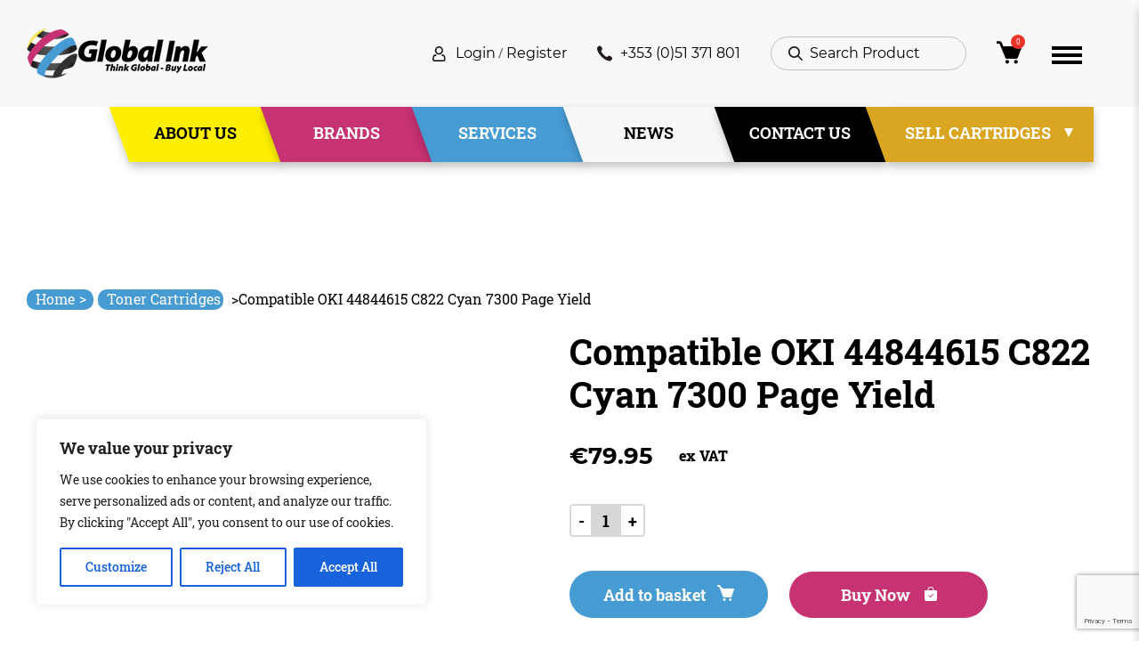

--- FILE ---
content_type: text/html; charset=UTF-8
request_url: https://globalink.ie/product/compatible-oki-44844615-c822-cyan-7300-page-yield/
body_size: 122837
content:
<!DOCTYPE html>
<html lang="en-GB">

<head>
	<meta http-equiv="X-UA-Compatible" content="IE=edge,chrome=1">
	<meta charset="UTF-8">
	<meta http-equiv="Content-Type" content="text/html; charset=utf-8" />
	<meta name="SKYPE_TOOLBAR" content="SKYPE_TOOLBAR_PARSER_COMPATIBLE" />
	<meta name="viewport" content="width=1000" />
	<meta name="viewport" content="width=device-width, initial-scale=1, maximum-scale=1, user-scalable=yes">
	<!-- Chrome, Firefox OS, Opera and Vivaldi -->
	<meta name="theme-color" content="#000">
	<!-- Windows Phone -->
	<meta name="msapplication-navbutton-color" content="#000">
	<!-- iOS Safari -->
	<meta name="apple-mobile-web-app-status-bar-style" content="#000">

	<!-- Social Meta tags -->
	<meta property="og:type" content="website" />
	<meta property="og:title" content="Global Ink" />
	<meta property="og:description" content="Global Ink" />
	<meta property="og:url" content="https://globalink.ie" />
	<meta property="og:site_name" content="Global Ink" />
	<meta property="og:image" itemprop="image" content="https://globalink.ie/wp-content/themes/global-ink/screenshot.png">

	<meta name="twitter:card" content="summary" />
	<meta name="twitter:description" content="Global Ink" />
	<meta name="twitter:title" content="Global Ink" />
	<meta name="twitter:image" content="https://globalink.ie/wp-content/themes/global-ink/screenshot.png">


	<!-- Favicon -->
	<link rel="icon" type="image/ico" href="https://globalink.ie/wp-content/themes/global-ink/assets/images/site/favicon.ico" />
	<link rel="mask-icon" href="https://globalink.ie/wp-content/themes/global-ink/assets/images/site/favicon.ico" color="white">
	<!--[if IE]> <script src="https://globalink.ie/wp-content/themes/global-ink/js/html5shiv.js"></script> <![endif]-->
	<meta name='robots' content='index, follow, max-image-preview:large, max-snippet:-1, max-video-preview:-1' />
	<style>img:is([sizes="auto" i], [sizes^="auto," i]) { contain-intrinsic-size: 3000px 1500px }</style>
	
	<!-- This site is optimized with the Yoast SEO plugin v26.7 - https://yoast.com/wordpress/plugins/seo/ -->
	<title>Compatible OKI 44844615 C822 Cyan 7300 Page Yield - Global Ink</title>
	<link rel="canonical" href="https://globalink.ie/product/compatible-oki-44844615-c822-cyan-7300-page-yield/" />
	<meta property="og:locale" content="en_GB" />
	<meta property="og:type" content="article" />
	<meta property="og:title" content="Compatible OKI 44844615 C822 Cyan 7300 Page Yield - Global Ink" />
	<meta property="og:description" content="Compatible replacement for OKI 44844615. Page Yield or Volume @ 5% coverage will be" />
	<meta property="og:url" content="https://globalink.ie/product/compatible-oki-44844615-c822-cyan-7300-page-yield/" />
	<meta property="og:site_name" content="Global Ink" />
	<meta property="article:modified_time" content="2024-07-12T12:03:48+00:00" />
	<meta property="og:image" content="https://globalink.ie/wp-content/uploads/2021/03/310320211617180150.jpeg" />
	<meta property="og:image:width" content="330" />
	<meta property="og:image:height" content="220" />
	<meta property="og:image:type" content="image/jpeg" />
	<meta name="twitter:card" content="summary_large_image" />
	<script type="application/ld+json" class="yoast-schema-graph">{"@context":"https://schema.org","@graph":[{"@type":"WebPage","@id":"https://globalink.ie/product/compatible-oki-44844615-c822-cyan-7300-page-yield/","url":"https://globalink.ie/product/compatible-oki-44844615-c822-cyan-7300-page-yield/","name":"Compatible OKI 44844615 C822 Cyan 7300 Page Yield - Global Ink","isPartOf":{"@id":"https://globalink.ie/#website"},"primaryImageOfPage":{"@id":"https://globalink.ie/product/compatible-oki-44844615-c822-cyan-7300-page-yield/#primaryimage"},"image":{"@id":"https://globalink.ie/product/compatible-oki-44844615-c822-cyan-7300-page-yield/#primaryimage"},"thumbnailUrl":"https://globalink.ie/wp-content/uploads/2021/03/310320211617180150.jpeg","datePublished":"2021-03-31T08:42:28+00:00","dateModified":"2024-07-12T12:03:48+00:00","breadcrumb":{"@id":"https://globalink.ie/product/compatible-oki-44844615-c822-cyan-7300-page-yield/#breadcrumb"},"inLanguage":"en-GB","potentialAction":[{"@type":"ReadAction","target":["https://globalink.ie/product/compatible-oki-44844615-c822-cyan-7300-page-yield/"]}]},{"@type":"ImageObject","inLanguage":"en-GB","@id":"https://globalink.ie/product/compatible-oki-44844615-c822-cyan-7300-page-yield/#primaryimage","url":"https://globalink.ie/wp-content/uploads/2021/03/310320211617180150.jpeg","contentUrl":"https://globalink.ie/wp-content/uploads/2021/03/310320211617180150.jpeg","width":330,"height":220},{"@type":"BreadcrumbList","@id":"https://globalink.ie/product/compatible-oki-44844615-c822-cyan-7300-page-yield/#breadcrumb","itemListElement":[{"@type":"ListItem","position":1,"name":"Shop","item":"https://globalink.ie/shop/"},{"@type":"ListItem","position":2,"name":"Compatible OKI 44844615 C822 Cyan 7300 Page Yield"}]},{"@type":"WebSite","@id":"https://globalink.ie/#website","url":"https://globalink.ie/","name":"Global Ink","description":"","potentialAction":[{"@type":"SearchAction","target":{"@type":"EntryPoint","urlTemplate":"https://globalink.ie/?s={search_term_string}"},"query-input":{"@type":"PropertyValueSpecification","valueRequired":true,"valueName":"search_term_string"}}],"inLanguage":"en-GB"}]}</script>
	<!-- / Yoast SEO plugin. -->


<link rel='dns-prefetch' href='//ajax.googleapis.com' />
<link rel='dns-prefetch' href='//www.googletagmanager.com' />
<style id='classic-theme-styles-inline-css'>
/*! This file is auto-generated */
.wp-block-button__link{color:#fff;background-color:#32373c;border-radius:9999px;box-shadow:none;text-decoration:none;padding:calc(.667em + 2px) calc(1.333em + 2px);font-size:1.125em}.wp-block-file__button{background:#32373c;color:#fff;text-decoration:none}
</style>
<style id='global-styles-inline-css'>
:root{--wp--preset--aspect-ratio--square: 1;--wp--preset--aspect-ratio--4-3: 4/3;--wp--preset--aspect-ratio--3-4: 3/4;--wp--preset--aspect-ratio--3-2: 3/2;--wp--preset--aspect-ratio--2-3: 2/3;--wp--preset--aspect-ratio--16-9: 16/9;--wp--preset--aspect-ratio--9-16: 9/16;--wp--preset--color--black: #000000;--wp--preset--color--cyan-bluish-gray: #abb8c3;--wp--preset--color--white: #ffffff;--wp--preset--color--pale-pink: #f78da7;--wp--preset--color--vivid-red: #cf2e2e;--wp--preset--color--luminous-vivid-orange: #ff6900;--wp--preset--color--luminous-vivid-amber: #fcb900;--wp--preset--color--light-green-cyan: #7bdcb5;--wp--preset--color--vivid-green-cyan: #00d084;--wp--preset--color--pale-cyan-blue: #8ed1fc;--wp--preset--color--vivid-cyan-blue: #0693e3;--wp--preset--color--vivid-purple: #9b51e0;--wp--preset--gradient--vivid-cyan-blue-to-vivid-purple: linear-gradient(135deg,rgba(6,147,227,1) 0%,rgb(155,81,224) 100%);--wp--preset--gradient--light-green-cyan-to-vivid-green-cyan: linear-gradient(135deg,rgb(122,220,180) 0%,rgb(0,208,130) 100%);--wp--preset--gradient--luminous-vivid-amber-to-luminous-vivid-orange: linear-gradient(135deg,rgba(252,185,0,1) 0%,rgba(255,105,0,1) 100%);--wp--preset--gradient--luminous-vivid-orange-to-vivid-red: linear-gradient(135deg,rgba(255,105,0,1) 0%,rgb(207,46,46) 100%);--wp--preset--gradient--very-light-gray-to-cyan-bluish-gray: linear-gradient(135deg,rgb(238,238,238) 0%,rgb(169,184,195) 100%);--wp--preset--gradient--cool-to-warm-spectrum: linear-gradient(135deg,rgb(74,234,220) 0%,rgb(151,120,209) 20%,rgb(207,42,186) 40%,rgb(238,44,130) 60%,rgb(251,105,98) 80%,rgb(254,248,76) 100%);--wp--preset--gradient--blush-light-purple: linear-gradient(135deg,rgb(255,206,236) 0%,rgb(152,150,240) 100%);--wp--preset--gradient--blush-bordeaux: linear-gradient(135deg,rgb(254,205,165) 0%,rgb(254,45,45) 50%,rgb(107,0,62) 100%);--wp--preset--gradient--luminous-dusk: linear-gradient(135deg,rgb(255,203,112) 0%,rgb(199,81,192) 50%,rgb(65,88,208) 100%);--wp--preset--gradient--pale-ocean: linear-gradient(135deg,rgb(255,245,203) 0%,rgb(182,227,212) 50%,rgb(51,167,181) 100%);--wp--preset--gradient--electric-grass: linear-gradient(135deg,rgb(202,248,128) 0%,rgb(113,206,126) 100%);--wp--preset--gradient--midnight: linear-gradient(135deg,rgb(2,3,129) 0%,rgb(40,116,252) 100%);--wp--preset--font-size--small: 13px;--wp--preset--font-size--medium: 20px;--wp--preset--font-size--large: 36px;--wp--preset--font-size--x-large: 42px;--wp--preset--spacing--20: 0.44rem;--wp--preset--spacing--30: 0.67rem;--wp--preset--spacing--40: 1rem;--wp--preset--spacing--50: 1.5rem;--wp--preset--spacing--60: 2.25rem;--wp--preset--spacing--70: 3.38rem;--wp--preset--spacing--80: 5.06rem;--wp--preset--shadow--natural: 6px 6px 9px rgba(0, 0, 0, 0.2);--wp--preset--shadow--deep: 12px 12px 50px rgba(0, 0, 0, 0.4);--wp--preset--shadow--sharp: 6px 6px 0px rgba(0, 0, 0, 0.2);--wp--preset--shadow--outlined: 6px 6px 0px -3px rgba(255, 255, 255, 1), 6px 6px rgba(0, 0, 0, 1);--wp--preset--shadow--crisp: 6px 6px 0px rgba(0, 0, 0, 1);}:where(.is-layout-flex){gap: 0.5em;}:where(.is-layout-grid){gap: 0.5em;}body .is-layout-flex{display: flex;}.is-layout-flex{flex-wrap: wrap;align-items: center;}.is-layout-flex > :is(*, div){margin: 0;}body .is-layout-grid{display: grid;}.is-layout-grid > :is(*, div){margin: 0;}:where(.wp-block-columns.is-layout-flex){gap: 2em;}:where(.wp-block-columns.is-layout-grid){gap: 2em;}:where(.wp-block-post-template.is-layout-flex){gap: 1.25em;}:where(.wp-block-post-template.is-layout-grid){gap: 1.25em;}.has-black-color{color: var(--wp--preset--color--black) !important;}.has-cyan-bluish-gray-color{color: var(--wp--preset--color--cyan-bluish-gray) !important;}.has-white-color{color: var(--wp--preset--color--white) !important;}.has-pale-pink-color{color: var(--wp--preset--color--pale-pink) !important;}.has-vivid-red-color{color: var(--wp--preset--color--vivid-red) !important;}.has-luminous-vivid-orange-color{color: var(--wp--preset--color--luminous-vivid-orange) !important;}.has-luminous-vivid-amber-color{color: var(--wp--preset--color--luminous-vivid-amber) !important;}.has-light-green-cyan-color{color: var(--wp--preset--color--light-green-cyan) !important;}.has-vivid-green-cyan-color{color: var(--wp--preset--color--vivid-green-cyan) !important;}.has-pale-cyan-blue-color{color: var(--wp--preset--color--pale-cyan-blue) !important;}.has-vivid-cyan-blue-color{color: var(--wp--preset--color--vivid-cyan-blue) !important;}.has-vivid-purple-color{color: var(--wp--preset--color--vivid-purple) !important;}.has-black-background-color{background-color: var(--wp--preset--color--black) !important;}.has-cyan-bluish-gray-background-color{background-color: var(--wp--preset--color--cyan-bluish-gray) !important;}.has-white-background-color{background-color: var(--wp--preset--color--white) !important;}.has-pale-pink-background-color{background-color: var(--wp--preset--color--pale-pink) !important;}.has-vivid-red-background-color{background-color: var(--wp--preset--color--vivid-red) !important;}.has-luminous-vivid-orange-background-color{background-color: var(--wp--preset--color--luminous-vivid-orange) !important;}.has-luminous-vivid-amber-background-color{background-color: var(--wp--preset--color--luminous-vivid-amber) !important;}.has-light-green-cyan-background-color{background-color: var(--wp--preset--color--light-green-cyan) !important;}.has-vivid-green-cyan-background-color{background-color: var(--wp--preset--color--vivid-green-cyan) !important;}.has-pale-cyan-blue-background-color{background-color: var(--wp--preset--color--pale-cyan-blue) !important;}.has-vivid-cyan-blue-background-color{background-color: var(--wp--preset--color--vivid-cyan-blue) !important;}.has-vivid-purple-background-color{background-color: var(--wp--preset--color--vivid-purple) !important;}.has-black-border-color{border-color: var(--wp--preset--color--black) !important;}.has-cyan-bluish-gray-border-color{border-color: var(--wp--preset--color--cyan-bluish-gray) !important;}.has-white-border-color{border-color: var(--wp--preset--color--white) !important;}.has-pale-pink-border-color{border-color: var(--wp--preset--color--pale-pink) !important;}.has-vivid-red-border-color{border-color: var(--wp--preset--color--vivid-red) !important;}.has-luminous-vivid-orange-border-color{border-color: var(--wp--preset--color--luminous-vivid-orange) !important;}.has-luminous-vivid-amber-border-color{border-color: var(--wp--preset--color--luminous-vivid-amber) !important;}.has-light-green-cyan-border-color{border-color: var(--wp--preset--color--light-green-cyan) !important;}.has-vivid-green-cyan-border-color{border-color: var(--wp--preset--color--vivid-green-cyan) !important;}.has-pale-cyan-blue-border-color{border-color: var(--wp--preset--color--pale-cyan-blue) !important;}.has-vivid-cyan-blue-border-color{border-color: var(--wp--preset--color--vivid-cyan-blue) !important;}.has-vivid-purple-border-color{border-color: var(--wp--preset--color--vivid-purple) !important;}.has-vivid-cyan-blue-to-vivid-purple-gradient-background{background: var(--wp--preset--gradient--vivid-cyan-blue-to-vivid-purple) !important;}.has-light-green-cyan-to-vivid-green-cyan-gradient-background{background: var(--wp--preset--gradient--light-green-cyan-to-vivid-green-cyan) !important;}.has-luminous-vivid-amber-to-luminous-vivid-orange-gradient-background{background: var(--wp--preset--gradient--luminous-vivid-amber-to-luminous-vivid-orange) !important;}.has-luminous-vivid-orange-to-vivid-red-gradient-background{background: var(--wp--preset--gradient--luminous-vivid-orange-to-vivid-red) !important;}.has-very-light-gray-to-cyan-bluish-gray-gradient-background{background: var(--wp--preset--gradient--very-light-gray-to-cyan-bluish-gray) !important;}.has-cool-to-warm-spectrum-gradient-background{background: var(--wp--preset--gradient--cool-to-warm-spectrum) !important;}.has-blush-light-purple-gradient-background{background: var(--wp--preset--gradient--blush-light-purple) !important;}.has-blush-bordeaux-gradient-background{background: var(--wp--preset--gradient--blush-bordeaux) !important;}.has-luminous-dusk-gradient-background{background: var(--wp--preset--gradient--luminous-dusk) !important;}.has-pale-ocean-gradient-background{background: var(--wp--preset--gradient--pale-ocean) !important;}.has-electric-grass-gradient-background{background: var(--wp--preset--gradient--electric-grass) !important;}.has-midnight-gradient-background{background: var(--wp--preset--gradient--midnight) !important;}.has-small-font-size{font-size: var(--wp--preset--font-size--small) !important;}.has-medium-font-size{font-size: var(--wp--preset--font-size--medium) !important;}.has-large-font-size{font-size: var(--wp--preset--font-size--large) !important;}.has-x-large-font-size{font-size: var(--wp--preset--font-size--x-large) !important;}
:where(.wp-block-post-template.is-layout-flex){gap: 1.25em;}:where(.wp-block-post-template.is-layout-grid){gap: 1.25em;}
:where(.wp-block-columns.is-layout-flex){gap: 2em;}:where(.wp-block-columns.is-layout-grid){gap: 2em;}
:root :where(.wp-block-pullquote){font-size: 1.5em;line-height: 1.6;}
</style>
<style id='woocommerce-inline-inline-css'>
.woocommerce form .form-row .required { visibility: visible; }
</style>
<link rel='stylesheet' id='woo-variation-swatches-css' href='https://globalink.ie/wp-content/plugins/woo-variation-swatches/assets/css/frontend.min.css?ver=1768230471'  media='all' />
<style id='woo-variation-swatches-inline-css'>
:root {
--wvs-tick:url("data:image/svg+xml;utf8,%3Csvg filter='drop-shadow(0px 0px 2px rgb(0 0 0 / .8))' xmlns='http://www.w3.org/2000/svg'  viewBox='0 0 30 30'%3E%3Cpath fill='none' stroke='%23ffffff' stroke-linecap='round' stroke-linejoin='round' stroke-width='4' d='M4 16L11 23 27 7'/%3E%3C/svg%3E");

--wvs-cross:url("data:image/svg+xml;utf8,%3Csvg filter='drop-shadow(0px 0px 5px rgb(255 255 255 / .6))' xmlns='http://www.w3.org/2000/svg' width='72px' height='72px' viewBox='0 0 24 24'%3E%3Cpath fill='none' stroke='%23ff0000' stroke-linecap='round' stroke-width='0.6' d='M5 5L19 19M19 5L5 19'/%3E%3C/svg%3E");
--wvs-single-product-item-width:30px;
--wvs-single-product-item-height:30px;
--wvs-single-product-item-font-size:16px}
</style>
<link rel='preload' as='font' type='font/woff2' crossorigin='anonymous' id='tinvwl-webfont-font-css' href='https://globalink.ie/wp-content/plugins/ti-woocommerce-wishlist/assets/fonts/tinvwl-webfont.woff2?ver=xu2uyi'  media='all' />
<link rel='stylesheet' id='tinvwl-webfont-css' href='https://globalink.ie/wp-content/plugins/ti-woocommerce-wishlist/assets/css/webfont.min.css?ver=2.11.1'  media='all' />
<link rel='stylesheet' id='tinvwl-css' href='https://globalink.ie/wp-content/plugins/ti-woocommerce-wishlist/assets/css/public.min.css?ver=2.11.1'  media='all' />
<link rel='stylesheet' id='globalink-style-css' href='https://globalink.ie/wp-content/themes/global-ink/style.css?ver=6.8.3'  media='all' />
<link rel='stylesheet' id='globalink-fonts-css' href='https://globalink.ie/wp-content/themes/global-ink/assets/fonts/stylesheet.css?ver=1.0'  media='all' />
<link rel='stylesheet' id='globalink-owl-css' href='https://globalink.ie/wp-content/themes/global-ink/assets/css/owl.css?ver=1.8.1'  media='all' />
<link rel='stylesheet' id='globalink-slick-css' href='https://globalink.ie/wp-content/themes/global-ink/assets/css/slick.css?ver=1.0'  media='all' />
<link rel='stylesheet' id='globalink-screen-css' href='https://globalink.ie/wp-content/themes/global-ink/assets/css/screen.css?ver=1.0'  media='all' />
<link rel='stylesheet' id='globalink-custom-css' href='https://globalink.ie/wp-content/themes/global-ink/assets/css/custom.css?ver=1.0'  media='all' />
<link rel='stylesheet' id='globalink-responsive-css' href='https://globalink.ie/wp-content/themes/global-ink/assets/css/responsive.css?ver=1.0'  media='all' />
<link rel='stylesheet' id='flexible-shipping-free-shipping-css' href='https://globalink.ie/wp-content/plugins/flexible-shipping/assets/dist/css/free-shipping.css?ver=6.4.1.2'  media='all' />
<link rel='stylesheet' id='wc_stripe_express_checkout_style-css' href='https://globalink.ie/wp-content/plugins/woocommerce-gateway-stripe/build/express-checkout.css?ver=f49792bd42ded7e3e1cb'  media='all' />
<script  src="https://globalink.ie/wp-content/themes/global-ink/assets/js/jquery.min.js?ver=3.6.0" id="jquery-js"></script>
<script id="cookie-law-info-js-extra">
/* <![CDATA[ */
var _ckyConfig = {"_ipData":[],"_assetsURL":"https:\/\/globalink.ie\/wp-content\/plugins\/cookie-law-info\/lite\/frontend\/images\/","_publicURL":"https:\/\/globalink.ie","_expiry":"365","_categories":[{"name":"Necessary","slug":"necessary","isNecessary":true,"ccpaDoNotSell":true,"cookies":[],"active":true,"defaultConsent":{"gdpr":true,"ccpa":true}},{"name":"Functional","slug":"functional","isNecessary":false,"ccpaDoNotSell":true,"cookies":[],"active":true,"defaultConsent":{"gdpr":false,"ccpa":false}},{"name":"Analytics","slug":"analytics","isNecessary":false,"ccpaDoNotSell":true,"cookies":[],"active":true,"defaultConsent":{"gdpr":false,"ccpa":false}},{"name":"Performance","slug":"performance","isNecessary":false,"ccpaDoNotSell":true,"cookies":[],"active":true,"defaultConsent":{"gdpr":false,"ccpa":false}},{"name":"Advertisement","slug":"advertisement","isNecessary":false,"ccpaDoNotSell":true,"cookies":[],"active":true,"defaultConsent":{"gdpr":false,"ccpa":false}}],"_activeLaw":"gdpr","_rootDomain":"","_block":"1","_showBanner":"1","_bannerConfig":{"settings":{"type":"box","preferenceCenterType":"popup","position":"bottom-left","applicableLaw":"gdpr"},"behaviours":{"reloadBannerOnAccept":false,"loadAnalyticsByDefault":false,"animations":{"onLoad":"animate","onHide":"sticky"}},"config":{"revisitConsent":{"status":true,"tag":"revisit-consent","position":"bottom-left","meta":{"url":"#"},"styles":{"background-color":"#0056A7"},"elements":{"title":{"type":"text","tag":"revisit-consent-title","status":true,"styles":{"color":"#0056a7"}}}},"preferenceCenter":{"toggle":{"status":true,"tag":"detail-category-toggle","type":"toggle","states":{"active":{"styles":{"background-color":"#1863DC"}},"inactive":{"styles":{"background-color":"#D0D5D2"}}}}},"categoryPreview":{"status":false,"toggle":{"status":true,"tag":"detail-category-preview-toggle","type":"toggle","states":{"active":{"styles":{"background-color":"#1863DC"}},"inactive":{"styles":{"background-color":"#D0D5D2"}}}}},"videoPlaceholder":{"status":true,"styles":{"background-color":"#000000","border-color":"#000000","color":"#ffffff"}},"readMore":{"status":false,"tag":"readmore-button","type":"link","meta":{"noFollow":true,"newTab":true},"styles":{"color":"#1863DC","background-color":"transparent","border-color":"transparent"}},"showMore":{"status":true,"tag":"show-desc-button","type":"button","styles":{"color":"#1863DC"}},"showLess":{"status":true,"tag":"hide-desc-button","type":"button","styles":{"color":"#1863DC"}},"alwaysActive":{"status":true,"tag":"always-active","styles":{"color":"#008000"}},"manualLinks":{"status":true,"tag":"manual-links","type":"link","styles":{"color":"#1863DC"}},"auditTable":{"status":true},"optOption":{"status":true,"toggle":{"status":true,"tag":"optout-option-toggle","type":"toggle","states":{"active":{"styles":{"background-color":"#1863dc"}},"inactive":{"styles":{"background-color":"#FFFFFF"}}}}}}},"_version":"3.3.9.1","_logConsent":"1","_tags":[{"tag":"accept-button","styles":{"color":"#FFFFFF","background-color":"#1863DC","border-color":"#1863DC"}},{"tag":"reject-button","styles":{"color":"#1863DC","background-color":"transparent","border-color":"#1863DC"}},{"tag":"settings-button","styles":{"color":"#1863DC","background-color":"transparent","border-color":"#1863DC"}},{"tag":"readmore-button","styles":{"color":"#1863DC","background-color":"transparent","border-color":"transparent"}},{"tag":"donotsell-button","styles":{"color":"#1863DC","background-color":"transparent","border-color":"transparent"}},{"tag":"show-desc-button","styles":{"color":"#1863DC"}},{"tag":"hide-desc-button","styles":{"color":"#1863DC"}},{"tag":"cky-always-active","styles":[]},{"tag":"cky-link","styles":[]},{"tag":"accept-button","styles":{"color":"#FFFFFF","background-color":"#1863DC","border-color":"#1863DC"}},{"tag":"revisit-consent","styles":{"background-color":"#0056A7"}}],"_shortCodes":[{"key":"cky_readmore","content":"<a href=\"#\" class=\"cky-policy\" aria-label=\"Cookie Policy\" target=\"_blank\" rel=\"noopener\" data-cky-tag=\"readmore-button\">Cookie Policy<\/a>","tag":"readmore-button","status":false,"attributes":{"rel":"nofollow","target":"_blank"}},{"key":"cky_show_desc","content":"<button class=\"cky-show-desc-btn\" data-cky-tag=\"show-desc-button\" aria-label=\"Show more\">Show more<\/button>","tag":"show-desc-button","status":true,"attributes":[]},{"key":"cky_hide_desc","content":"<button class=\"cky-show-desc-btn\" data-cky-tag=\"hide-desc-button\" aria-label=\"Show less\">Show less<\/button>","tag":"hide-desc-button","status":true,"attributes":[]},{"key":"cky_optout_show_desc","content":"[cky_optout_show_desc]","tag":"optout-show-desc-button","status":true,"attributes":[]},{"key":"cky_optout_hide_desc","content":"[cky_optout_hide_desc]","tag":"optout-hide-desc-button","status":true,"attributes":[]},{"key":"cky_category_toggle_label","content":"[cky_{{status}}_category_label] [cky_preference_{{category_slug}}_title]","tag":"","status":true,"attributes":[]},{"key":"cky_enable_category_label","content":"Enable","tag":"","status":true,"attributes":[]},{"key":"cky_disable_category_label","content":"Disable","tag":"","status":true,"attributes":[]},{"key":"cky_video_placeholder","content":"<div class=\"video-placeholder-normal\" data-cky-tag=\"video-placeholder\" id=\"[UNIQUEID]\"><p class=\"video-placeholder-text-normal\" data-cky-tag=\"placeholder-title\">Please accept cookies to access this content<\/p><\/div>","tag":"","status":true,"attributes":[]},{"key":"cky_enable_optout_label","content":"Enable","tag":"","status":true,"attributes":[]},{"key":"cky_disable_optout_label","content":"Disable","tag":"","status":true,"attributes":[]},{"key":"cky_optout_toggle_label","content":"[cky_{{status}}_optout_label] [cky_optout_option_title]","tag":"","status":true,"attributes":[]},{"key":"cky_optout_option_title","content":"Do Not Sell or Share My Personal Information","tag":"","status":true,"attributes":[]},{"key":"cky_optout_close_label","content":"Close","tag":"","status":true,"attributes":[]},{"key":"cky_preference_close_label","content":"Close","tag":"","status":true,"attributes":[]}],"_rtl":"","_language":"en","_providersToBlock":[]};
var _ckyStyles = {"css":".cky-overlay{background: #000000; opacity: 0.4; position: fixed; top: 0; left: 0; width: 100%; height: 100%; z-index: 99999999;}.cky-hide{display: none;}.cky-btn-revisit-wrapper{display: flex; align-items: center; justify-content: center; background: #0056a7; width: 45px; height: 45px; border-radius: 50%; position: fixed; z-index: 999999; cursor: pointer;}.cky-revisit-bottom-left{bottom: 15px; left: 15px;}.cky-revisit-bottom-right{bottom: 15px; right: 15px;}.cky-btn-revisit-wrapper .cky-btn-revisit{display: flex; align-items: center; justify-content: center; background: none; border: none; cursor: pointer; position: relative; margin: 0; padding: 0;}.cky-btn-revisit-wrapper .cky-btn-revisit img{max-width: fit-content; margin: 0; height: 30px; width: 30px;}.cky-revisit-bottom-left:hover::before{content: attr(data-tooltip); position: absolute; background: #4e4b66; color: #ffffff; left: calc(100% + 7px); font-size: 12px; line-height: 16px; width: max-content; padding: 4px 8px; border-radius: 4px;}.cky-revisit-bottom-left:hover::after{position: absolute; content: \"\"; border: 5px solid transparent; left: calc(100% + 2px); border-left-width: 0; border-right-color: #4e4b66;}.cky-revisit-bottom-right:hover::before{content: attr(data-tooltip); position: absolute; background: #4e4b66; color: #ffffff; right: calc(100% + 7px); font-size: 12px; line-height: 16px; width: max-content; padding: 4px 8px; border-radius: 4px;}.cky-revisit-bottom-right:hover::after{position: absolute; content: \"\"; border: 5px solid transparent; right: calc(100% + 2px); border-right-width: 0; border-left-color: #4e4b66;}.cky-revisit-hide{display: none;}.cky-consent-container{position: fixed; width: 440px; box-sizing: border-box; z-index: 9999999; border-radius: 6px;}.cky-consent-container .cky-consent-bar{background: #ffffff; border: 1px solid; padding: 20px 26px; box-shadow: 0 -1px 10px 0 #acabab4d; border-radius: 6px;}.cky-box-bottom-left{bottom: 40px; left: 40px;}.cky-box-bottom-right{bottom: 40px; right: 40px;}.cky-box-top-left{top: 40px; left: 40px;}.cky-box-top-right{top: 40px; right: 40px;}.cky-custom-brand-logo-wrapper .cky-custom-brand-logo{width: 100px; height: auto; margin: 0 0 12px 0;}.cky-notice .cky-title{color: #212121; font-weight: 700; font-size: 18px; line-height: 24px; margin: 0 0 12px 0;}.cky-notice-des *,.cky-preference-content-wrapper *,.cky-accordion-header-des *,.cky-gpc-wrapper .cky-gpc-desc *{font-size: 14px;}.cky-notice-des{color: #212121; font-size: 14px; line-height: 24px; font-weight: 400;}.cky-notice-des img{height: 25px; width: 25px;}.cky-consent-bar .cky-notice-des p,.cky-gpc-wrapper .cky-gpc-desc p,.cky-preference-body-wrapper .cky-preference-content-wrapper p,.cky-accordion-header-wrapper .cky-accordion-header-des p,.cky-cookie-des-table li div:last-child p{color: inherit; margin-top: 0; overflow-wrap: break-word;}.cky-notice-des P:last-child,.cky-preference-content-wrapper p:last-child,.cky-cookie-des-table li div:last-child p:last-child,.cky-gpc-wrapper .cky-gpc-desc p:last-child{margin-bottom: 0;}.cky-notice-des a.cky-policy,.cky-notice-des button.cky-policy{font-size: 14px; color: #1863dc; white-space: nowrap; cursor: pointer; background: transparent; border: 1px solid; text-decoration: underline;}.cky-notice-des button.cky-policy{padding: 0;}.cky-notice-des a.cky-policy:focus-visible,.cky-notice-des button.cky-policy:focus-visible,.cky-preference-content-wrapper .cky-show-desc-btn:focus-visible,.cky-accordion-header .cky-accordion-btn:focus-visible,.cky-preference-header .cky-btn-close:focus-visible,.cky-switch input[type=\"checkbox\"]:focus-visible,.cky-footer-wrapper a:focus-visible,.cky-btn:focus-visible{outline: 2px solid #1863dc; outline-offset: 2px;}.cky-btn:focus:not(:focus-visible),.cky-accordion-header .cky-accordion-btn:focus:not(:focus-visible),.cky-preference-content-wrapper .cky-show-desc-btn:focus:not(:focus-visible),.cky-btn-revisit-wrapper .cky-btn-revisit:focus:not(:focus-visible),.cky-preference-header .cky-btn-close:focus:not(:focus-visible),.cky-consent-bar .cky-banner-btn-close:focus:not(:focus-visible){outline: 0;}button.cky-show-desc-btn:not(:hover):not(:active){color: #1863dc; background: transparent;}button.cky-accordion-btn:not(:hover):not(:active),button.cky-banner-btn-close:not(:hover):not(:active),button.cky-btn-revisit:not(:hover):not(:active),button.cky-btn-close:not(:hover):not(:active){background: transparent;}.cky-consent-bar button:hover,.cky-modal.cky-modal-open button:hover,.cky-consent-bar button:focus,.cky-modal.cky-modal-open button:focus{text-decoration: none;}.cky-notice-btn-wrapper{display: flex; justify-content: flex-start; align-items: center; flex-wrap: wrap; margin-top: 16px;}.cky-notice-btn-wrapper .cky-btn{text-shadow: none; box-shadow: none;}.cky-btn{flex: auto; max-width: 100%; font-size: 14px; font-family: inherit; line-height: 24px; padding: 8px; font-weight: 500; margin: 0 8px 0 0; border-radius: 2px; cursor: pointer; text-align: center; text-transform: none; min-height: 0;}.cky-btn:hover{opacity: 0.8;}.cky-btn-customize{color: #1863dc; background: transparent; border: 2px solid #1863dc;}.cky-btn-reject{color: #1863dc; background: transparent; border: 2px solid #1863dc;}.cky-btn-accept{background: #1863dc; color: #ffffff; border: 2px solid #1863dc;}.cky-btn:last-child{margin-right: 0;}@media (max-width: 576px){.cky-box-bottom-left{bottom: 0; left: 0;}.cky-box-bottom-right{bottom: 0; right: 0;}.cky-box-top-left{top: 0; left: 0;}.cky-box-top-right{top: 0; right: 0;}}@media (max-width: 440px){.cky-box-bottom-left, .cky-box-bottom-right, .cky-box-top-left, .cky-box-top-right{width: 100%; max-width: 100%;}.cky-consent-container .cky-consent-bar{padding: 20px 0;}.cky-custom-brand-logo-wrapper, .cky-notice .cky-title, .cky-notice-des, .cky-notice-btn-wrapper{padding: 0 24px;}.cky-notice-des{max-height: 40vh; overflow-y: scroll;}.cky-notice-btn-wrapper{flex-direction: column; margin-top: 0;}.cky-btn{width: 100%; margin: 10px 0 0 0;}.cky-notice-btn-wrapper .cky-btn-customize{order: 2;}.cky-notice-btn-wrapper .cky-btn-reject{order: 3;}.cky-notice-btn-wrapper .cky-btn-accept{order: 1; margin-top: 16px;}}@media (max-width: 352px){.cky-notice .cky-title{font-size: 16px;}.cky-notice-des *{font-size: 12px;}.cky-notice-des, .cky-btn{font-size: 12px;}}.cky-modal.cky-modal-open{display: flex; visibility: visible; -webkit-transform: translate(-50%, -50%); -moz-transform: translate(-50%, -50%); -ms-transform: translate(-50%, -50%); -o-transform: translate(-50%, -50%); transform: translate(-50%, -50%); top: 50%; left: 50%; transition: all 1s ease;}.cky-modal{box-shadow: 0 32px 68px rgba(0, 0, 0, 0.3); margin: 0 auto; position: fixed; max-width: 100%; background: #ffffff; top: 50%; box-sizing: border-box; border-radius: 6px; z-index: 999999999; color: #212121; -webkit-transform: translate(-50%, 100%); -moz-transform: translate(-50%, 100%); -ms-transform: translate(-50%, 100%); -o-transform: translate(-50%, 100%); transform: translate(-50%, 100%); visibility: hidden; transition: all 0s ease;}.cky-preference-center{max-height: 79vh; overflow: hidden; width: 845px; overflow: hidden; flex: 1 1 0; display: flex; flex-direction: column; border-radius: 6px;}.cky-preference-header{display: flex; align-items: center; justify-content: space-between; padding: 22px 24px; border-bottom: 1px solid;}.cky-preference-header .cky-preference-title{font-size: 18px; font-weight: 700; line-height: 24px;}.cky-preference-header .cky-btn-close{margin: 0; cursor: pointer; vertical-align: middle; padding: 0; background: none; border: none; width: auto; height: auto; min-height: 0; line-height: 0; text-shadow: none; box-shadow: none;}.cky-preference-header .cky-btn-close img{margin: 0; height: 10px; width: 10px;}.cky-preference-body-wrapper{padding: 0 24px; flex: 1; overflow: auto; box-sizing: border-box;}.cky-preference-content-wrapper,.cky-gpc-wrapper .cky-gpc-desc{font-size: 14px; line-height: 24px; font-weight: 400; padding: 12px 0;}.cky-preference-content-wrapper{border-bottom: 1px solid;}.cky-preference-content-wrapper img{height: 25px; width: 25px;}.cky-preference-content-wrapper .cky-show-desc-btn{font-size: 14px; font-family: inherit; color: #1863dc; text-decoration: none; line-height: 24px; padding: 0; margin: 0; white-space: nowrap; cursor: pointer; background: transparent; border-color: transparent; text-transform: none; min-height: 0; text-shadow: none; box-shadow: none;}.cky-accordion-wrapper{margin-bottom: 10px;}.cky-accordion{border-bottom: 1px solid;}.cky-accordion:last-child{border-bottom: none;}.cky-accordion .cky-accordion-item{display: flex; margin-top: 10px;}.cky-accordion .cky-accordion-body{display: none;}.cky-accordion.cky-accordion-active .cky-accordion-body{display: block; padding: 0 22px; margin-bottom: 16px;}.cky-accordion-header-wrapper{cursor: pointer; width: 100%;}.cky-accordion-item .cky-accordion-header{display: flex; justify-content: space-between; align-items: center;}.cky-accordion-header .cky-accordion-btn{font-size: 16px; font-family: inherit; color: #212121; line-height: 24px; background: none; border: none; font-weight: 700; padding: 0; margin: 0; cursor: pointer; text-transform: none; min-height: 0; text-shadow: none; box-shadow: none;}.cky-accordion-header .cky-always-active{color: #008000; font-weight: 600; line-height: 24px; font-size: 14px;}.cky-accordion-header-des{font-size: 14px; line-height: 24px; margin: 10px 0 16px 0;}.cky-accordion-chevron{margin-right: 22px; position: relative; cursor: pointer;}.cky-accordion-chevron-hide{display: none;}.cky-accordion .cky-accordion-chevron i::before{content: \"\"; position: absolute; border-right: 1.4px solid; border-bottom: 1.4px solid; border-color: inherit; height: 6px; width: 6px; -webkit-transform: rotate(-45deg); -moz-transform: rotate(-45deg); -ms-transform: rotate(-45deg); -o-transform: rotate(-45deg); transform: rotate(-45deg); transition: all 0.2s ease-in-out; top: 8px;}.cky-accordion.cky-accordion-active .cky-accordion-chevron i::before{-webkit-transform: rotate(45deg); -moz-transform: rotate(45deg); -ms-transform: rotate(45deg); -o-transform: rotate(45deg); transform: rotate(45deg);}.cky-audit-table{background: #f4f4f4; border-radius: 6px;}.cky-audit-table .cky-empty-cookies-text{color: inherit; font-size: 12px; line-height: 24px; margin: 0; padding: 10px;}.cky-audit-table .cky-cookie-des-table{font-size: 12px; line-height: 24px; font-weight: normal; padding: 15px 10px; border-bottom: 1px solid; border-bottom-color: inherit; margin: 0;}.cky-audit-table .cky-cookie-des-table:last-child{border-bottom: none;}.cky-audit-table .cky-cookie-des-table li{list-style-type: none; display: flex; padding: 3px 0;}.cky-audit-table .cky-cookie-des-table li:first-child{padding-top: 0;}.cky-cookie-des-table li div:first-child{width: 100px; font-weight: 600; word-break: break-word; word-wrap: break-word;}.cky-cookie-des-table li div:last-child{flex: 1; word-break: break-word; word-wrap: break-word; margin-left: 8px;}.cky-footer-shadow{display: block; width: 100%; height: 40px; background: linear-gradient(180deg, rgba(255, 255, 255, 0) 0%, #ffffff 100%); position: absolute; bottom: calc(100% - 1px);}.cky-footer-wrapper{position: relative;}.cky-prefrence-btn-wrapper{display: flex; flex-wrap: wrap; align-items: center; justify-content: center; padding: 22px 24px; border-top: 1px solid;}.cky-prefrence-btn-wrapper .cky-btn{flex: auto; max-width: 100%; text-shadow: none; box-shadow: none;}.cky-btn-preferences{color: #1863dc; background: transparent; border: 2px solid #1863dc;}.cky-preference-header,.cky-preference-body-wrapper,.cky-preference-content-wrapper,.cky-accordion-wrapper,.cky-accordion,.cky-accordion-wrapper,.cky-footer-wrapper,.cky-prefrence-btn-wrapper{border-color: inherit;}@media (max-width: 845px){.cky-modal{max-width: calc(100% - 16px);}}@media (max-width: 576px){.cky-modal{max-width: 100%;}.cky-preference-center{max-height: 100vh;}.cky-prefrence-btn-wrapper{flex-direction: column;}.cky-accordion.cky-accordion-active .cky-accordion-body{padding-right: 0;}.cky-prefrence-btn-wrapper .cky-btn{width: 100%; margin: 10px 0 0 0;}.cky-prefrence-btn-wrapper .cky-btn-reject{order: 3;}.cky-prefrence-btn-wrapper .cky-btn-accept{order: 1; margin-top: 0;}.cky-prefrence-btn-wrapper .cky-btn-preferences{order: 2;}}@media (max-width: 425px){.cky-accordion-chevron{margin-right: 15px;}.cky-notice-btn-wrapper{margin-top: 0;}.cky-accordion.cky-accordion-active .cky-accordion-body{padding: 0 15px;}}@media (max-width: 352px){.cky-preference-header .cky-preference-title{font-size: 16px;}.cky-preference-header{padding: 16px 24px;}.cky-preference-content-wrapper *, .cky-accordion-header-des *{font-size: 12px;}.cky-preference-content-wrapper, .cky-preference-content-wrapper .cky-show-more, .cky-accordion-header .cky-always-active, .cky-accordion-header-des, .cky-preference-content-wrapper .cky-show-desc-btn, .cky-notice-des a.cky-policy{font-size: 12px;}.cky-accordion-header .cky-accordion-btn{font-size: 14px;}}.cky-switch{display: flex;}.cky-switch input[type=\"checkbox\"]{position: relative; width: 44px; height: 24px; margin: 0; background: #d0d5d2; -webkit-appearance: none; border-radius: 50px; cursor: pointer; outline: 0; border: none; top: 0;}.cky-switch input[type=\"checkbox\"]:checked{background: #1863dc;}.cky-switch input[type=\"checkbox\"]:before{position: absolute; content: \"\"; height: 20px; width: 20px; left: 2px; bottom: 2px; border-radius: 50%; background-color: white; -webkit-transition: 0.4s; transition: 0.4s; margin: 0;}.cky-switch input[type=\"checkbox\"]:after{display: none;}.cky-switch input[type=\"checkbox\"]:checked:before{-webkit-transform: translateX(20px); -ms-transform: translateX(20px); transform: translateX(20px);}@media (max-width: 425px){.cky-switch input[type=\"checkbox\"]{width: 38px; height: 21px;}.cky-switch input[type=\"checkbox\"]:before{height: 17px; width: 17px;}.cky-switch input[type=\"checkbox\"]:checked:before{-webkit-transform: translateX(17px); -ms-transform: translateX(17px); transform: translateX(17px);}}.cky-consent-bar .cky-banner-btn-close{position: absolute; right: 9px; top: 5px; background: none; border: none; cursor: pointer; padding: 0; margin: 0; min-height: 0; line-height: 0; height: auto; width: auto; text-shadow: none; box-shadow: none;}.cky-consent-bar .cky-banner-btn-close img{height: 9px; width: 9px; margin: 0;}.cky-notice-group{font-size: 14px; line-height: 24px; font-weight: 400; color: #212121;}.cky-notice-btn-wrapper .cky-btn-do-not-sell{font-size: 14px; line-height: 24px; padding: 6px 0; margin: 0; font-weight: 500; background: none; border-radius: 2px; border: none; cursor: pointer; text-align: left; color: #1863dc; background: transparent; border-color: transparent; box-shadow: none; text-shadow: none;}.cky-consent-bar .cky-banner-btn-close:focus-visible,.cky-notice-btn-wrapper .cky-btn-do-not-sell:focus-visible,.cky-opt-out-btn-wrapper .cky-btn:focus-visible,.cky-opt-out-checkbox-wrapper input[type=\"checkbox\"].cky-opt-out-checkbox:focus-visible{outline: 2px solid #1863dc; outline-offset: 2px;}@media (max-width: 440px){.cky-consent-container{width: 100%;}}@media (max-width: 352px){.cky-notice-des a.cky-policy, .cky-notice-btn-wrapper .cky-btn-do-not-sell{font-size: 12px;}}.cky-opt-out-wrapper{padding: 12px 0;}.cky-opt-out-wrapper .cky-opt-out-checkbox-wrapper{display: flex; align-items: center;}.cky-opt-out-checkbox-wrapper .cky-opt-out-checkbox-label{font-size: 16px; font-weight: 700; line-height: 24px; margin: 0 0 0 12px; cursor: pointer;}.cky-opt-out-checkbox-wrapper input[type=\"checkbox\"].cky-opt-out-checkbox{background-color: #ffffff; border: 1px solid black; width: 20px; height: 18.5px; margin: 0; -webkit-appearance: none; position: relative; display: flex; align-items: center; justify-content: center; border-radius: 2px; cursor: pointer;}.cky-opt-out-checkbox-wrapper input[type=\"checkbox\"].cky-opt-out-checkbox:checked{background-color: #1863dc; border: none;}.cky-opt-out-checkbox-wrapper input[type=\"checkbox\"].cky-opt-out-checkbox:checked::after{left: 6px; bottom: 4px; width: 7px; height: 13px; border: solid #ffffff; border-width: 0 3px 3px 0; border-radius: 2px; -webkit-transform: rotate(45deg); -ms-transform: rotate(45deg); transform: rotate(45deg); content: \"\"; position: absolute; box-sizing: border-box;}.cky-opt-out-checkbox-wrapper.cky-disabled .cky-opt-out-checkbox-label,.cky-opt-out-checkbox-wrapper.cky-disabled input[type=\"checkbox\"].cky-opt-out-checkbox{cursor: no-drop;}.cky-gpc-wrapper{margin: 0 0 0 32px;}.cky-footer-wrapper .cky-opt-out-btn-wrapper{display: flex; flex-wrap: wrap; align-items: center; justify-content: center; padding: 22px 24px;}.cky-opt-out-btn-wrapper .cky-btn{flex: auto; max-width: 100%; text-shadow: none; box-shadow: none;}.cky-opt-out-btn-wrapper .cky-btn-cancel{border: 1px solid #dedfe0; background: transparent; color: #858585;}.cky-opt-out-btn-wrapper .cky-btn-confirm{background: #1863dc; color: #ffffff; border: 1px solid #1863dc;}@media (max-width: 352px){.cky-opt-out-checkbox-wrapper .cky-opt-out-checkbox-label{font-size: 14px;}.cky-gpc-wrapper .cky-gpc-desc, .cky-gpc-wrapper .cky-gpc-desc *{font-size: 12px;}.cky-opt-out-checkbox-wrapper input[type=\"checkbox\"].cky-opt-out-checkbox{width: 16px; height: 16px;}.cky-opt-out-checkbox-wrapper input[type=\"checkbox\"].cky-opt-out-checkbox:checked::after{left: 5px; bottom: 4px; width: 3px; height: 9px;}.cky-gpc-wrapper{margin: 0 0 0 28px;}}.video-placeholder-youtube{background-size: 100% 100%; background-position: center; background-repeat: no-repeat; background-color: #b2b0b059; position: relative; display: flex; align-items: center; justify-content: center; max-width: 100%;}.video-placeholder-text-youtube{text-align: center; align-items: center; padding: 10px 16px; background-color: #000000cc; color: #ffffff; border: 1px solid; border-radius: 2px; cursor: pointer;}.video-placeholder-normal{background-image: url(\"\/wp-content\/plugins\/cookie-law-info\/lite\/frontend\/images\/placeholder.svg\"); background-size: 80px; background-position: center; background-repeat: no-repeat; background-color: #b2b0b059; position: relative; display: flex; align-items: flex-end; justify-content: center; max-width: 100%;}.video-placeholder-text-normal{align-items: center; padding: 10px 16px; text-align: center; border: 1px solid; border-radius: 2px; cursor: pointer;}.cky-rtl{direction: rtl; text-align: right;}.cky-rtl .cky-banner-btn-close{left: 9px; right: auto;}.cky-rtl .cky-notice-btn-wrapper .cky-btn:last-child{margin-right: 8px;}.cky-rtl .cky-notice-btn-wrapper .cky-btn:first-child{margin-right: 0;}.cky-rtl .cky-notice-btn-wrapper{margin-left: 0; margin-right: 15px;}.cky-rtl .cky-prefrence-btn-wrapper .cky-btn{margin-right: 8px;}.cky-rtl .cky-prefrence-btn-wrapper .cky-btn:first-child{margin-right: 0;}.cky-rtl .cky-accordion .cky-accordion-chevron i::before{border: none; border-left: 1.4px solid; border-top: 1.4px solid; left: 12px;}.cky-rtl .cky-accordion.cky-accordion-active .cky-accordion-chevron i::before{-webkit-transform: rotate(-135deg); -moz-transform: rotate(-135deg); -ms-transform: rotate(-135deg); -o-transform: rotate(-135deg); transform: rotate(-135deg);}@media (max-width: 768px){.cky-rtl .cky-notice-btn-wrapper{margin-right: 0;}}@media (max-width: 576px){.cky-rtl .cky-notice-btn-wrapper .cky-btn:last-child{margin-right: 0;}.cky-rtl .cky-prefrence-btn-wrapper .cky-btn{margin-right: 0;}.cky-rtl .cky-accordion.cky-accordion-active .cky-accordion-body{padding: 0 22px 0 0;}}@media (max-width: 425px){.cky-rtl .cky-accordion.cky-accordion-active .cky-accordion-body{padding: 0 15px 0 0;}}.cky-rtl .cky-opt-out-btn-wrapper .cky-btn{margin-right: 12px;}.cky-rtl .cky-opt-out-btn-wrapper .cky-btn:first-child{margin-right: 0;}.cky-rtl .cky-opt-out-checkbox-wrapper .cky-opt-out-checkbox-label{margin: 0 12px 0 0;}"};
/* ]]> */
</script>
<script  src="https://globalink.ie/wp-content/plugins/cookie-law-info/lite/frontend/js/script.min.js?ver=3.3.9.1" id="cookie-law-info-js"></script>
<script  src="https://globalink.ie/wp-content/plugins/woocommerce/assets/js/jquery-blockui/jquery.blockUI.min.js?ver=2.7.0-wc.10.4.3" id="wc-jquery-blockui-js" data-wp-strategy="defer"></script>
<script id="wc-add-to-cart-js-extra">
/* <![CDATA[ */
var wc_add_to_cart_params = {"ajax_url":"\/wp-admin\/admin-ajax.php","wc_ajax_url":"\/?wc-ajax=%%endpoint%%","i18n_view_cart":"View basket","cart_url":"https:\/\/globalink.ie\/cart\/","is_cart":"","cart_redirect_after_add":"no"};
/* ]]> */
</script>
<script  src="https://globalink.ie/wp-content/plugins/woocommerce/assets/js/frontend/add-to-cart.min.js?ver=10.4.3" id="wc-add-to-cart-js" defer="defer" data-wp-strategy="defer"></script>
<script id="wc-single-product-js-extra">
/* <![CDATA[ */
var wc_single_product_params = {"i18n_required_rating_text":"Please select a rating","i18n_rating_options":["1 of 5 stars","2 of 5 stars","3 of 5 stars","4 of 5 stars","5 of 5 stars"],"i18n_product_gallery_trigger_text":"View full-screen image gallery","review_rating_required":"yes","flexslider":{"rtl":false,"animation":"slide","smoothHeight":true,"directionNav":false,"controlNav":"thumbnails","slideshow":false,"animationSpeed":500,"animationLoop":false,"allowOneSlide":false},"zoom_enabled":"","zoom_options":[],"photoswipe_enabled":"","photoswipe_options":{"shareEl":false,"closeOnScroll":false,"history":false,"hideAnimationDuration":0,"showAnimationDuration":0},"flexslider_enabled":""};
/* ]]> */
</script>
<script  src="https://globalink.ie/wp-content/plugins/woocommerce/assets/js/frontend/single-product.min.js?ver=10.4.3" id="wc-single-product-js" defer="defer" data-wp-strategy="defer"></script>
<script  src="https://globalink.ie/wp-content/plugins/woocommerce/assets/js/js-cookie/js.cookie.min.js?ver=2.1.4-wc.10.4.3" id="wc-js-cookie-js" data-wp-strategy="defer"></script>
<script id="woocommerce-js-extra">
/* <![CDATA[ */
var woocommerce_params = {"ajax_url":"\/wp-admin\/admin-ajax.php","wc_ajax_url":"\/?wc-ajax=%%endpoint%%","i18n_password_show":"Show password","i18n_password_hide":"Hide password"};
/* ]]> */
</script>
<script  src="https://globalink.ie/wp-content/plugins/woocommerce/assets/js/frontend/woocommerce.min.js?ver=10.4.3" id="woocommerce-js" defer="defer" data-wp-strategy="defer"></script>
<script  src="https://ajax.googleapis.com/ajax/libs/jqueryui/1.11.2/jquery-ui.min.js?ver=6.8.3" id="globalink-jquery-ui-js"></script>
<script  src="https://globalink.ie/wp-content/themes/global-ink/assets/js/placeholder.js?ver=2.0.6" id="globalink-placeholder-js"></script>
<script  src="https://globalink.ie/wp-content/themes/global-ink/assets/js/browser-selector.js?ver=1.0" id="globalink-browser-selector-js"></script>
<style id="cky-style-inline">[data-cky-tag]{visibility:hidden;}</style><meta name="generator" content="Site Kit by Google 1.168.0" />	<noscript><style>.woocommerce-product-gallery{ opacity: 1 !important; }</style></noscript>
	<meta name="generator" content="Elementor 3.34.1; features: e_font_icon_svg, additional_custom_breakpoints; settings: css_print_method-external, google_font-enabled, font_display-swap">
			<style>
				.e-con.e-parent:nth-of-type(n+4):not(.e-lazyloaded):not(.e-no-lazyload),
				.e-con.e-parent:nth-of-type(n+4):not(.e-lazyloaded):not(.e-no-lazyload) * {
					background-image: none !important;
				}
				@media screen and (max-height: 1024px) {
					.e-con.e-parent:nth-of-type(n+3):not(.e-lazyloaded):not(.e-no-lazyload),
					.e-con.e-parent:nth-of-type(n+3):not(.e-lazyloaded):not(.e-no-lazyload) * {
						background-image: none !important;
					}
				}
				@media screen and (max-height: 640px) {
					.e-con.e-parent:nth-of-type(n+2):not(.e-lazyloaded):not(.e-no-lazyload),
					.e-con.e-parent:nth-of-type(n+2):not(.e-lazyloaded):not(.e-no-lazyload) * {
						background-image: none !important;
					}
				}
			</style>
			</head>

<body class="wp-singular product-template-default single single-product postid-931 wp-theme-global-ink theme-global-ink woocommerce woocommerce-page woocommerce-no-js esm-default woo-variation-swatches wvs-behavior-blur wvs-theme-global-ink wvs-show-label wvs-tooltip tinvwl-theme-style elementor-default elementor-kit-40605">
		<a class="skip-link screen-reader-text" href="#page_content">Skip to content</a>
	<div id="full_wrapper">
		<!-- HEADER -->
		<header class="main_header">
			<div class="wrapper">
									<a href="https://globalink.ie" class="brand_fixed">
													<img src="https://globalink.ie/wp-content/uploads/2021/03/header-logo-p1.png" class="left_img" alt="
											 Global Ink ">
																			<img src="https://globalink.ie/wp-content/uploads/2021/04/logo-text-alt.png" class="right_img" alt="
											 Global Ink ">
											</a>
								<ul class="user_section">
											<li>
							<img src="https://globalink.ie/wp-content/themes/global-ink/assets/images/site/login.png" alt="user_icon" class="user_icon">
							<a href="https://globalink.ie/my-account/" class="login">Login</a>
							<span>/</span>
							<a href="https://globalink.ie/my-account/?section=register" class="register">Register</a>
						</li>
																<li> <a href="tel:353051371801" class="tel_phone">
								<img src="https://globalink.ie/wp-content/themes/global-ink/assets/images/site/phone_icon.svg" alt="phone_icon" class="phone_icon">+353 (0)51 371 801</a>
						</li>
										<li class="normal_searchbar">
						<form role="search" method="get" id="searchform" action="https://globalink.ie/">
							<label for="product"><input type="text" value="" name="s" id="product" class="product" placeholder="Search Product" /></label>
							<input type="hidden" name="post_type" value="product" />
						</form>
					</li>
					<li class="search_popup">
						<img src="https://globalink.ie/wp-content/themes/global-ink/assets/images/site/search-icon.png" alt="search-icon" class="search_item">
						<div class="absolute_search_popup">
							<form role="search" method="get" id="searchform" action="https://globalink.ie/">
								<label for="product"><input type="text" value="" name="s" id="product" class="product" placeholder="Search Product" /></label>
								<input type="hidden" name="post_type" value="product" />
							</form>
						</div>
					</li>
					<li>
						<a href="javascript:void(0)" class="top-cart">
							<img src="https://globalink.ie/wp-content/themes/global-ink/assets/images/site/cart.svg" alt="cart" class="open cart">
							<span class="cart_count">0</span>
						</a>
						<div class="popup-overlay">
							<div class="popup-bg"></div>
							<div class="popup-content">
								<div class="widget_shopping_cart_content">
									

	<p class="woocommerce-mini-cart__empty-message">No products in the basket.</p>


								</div>
							</div>
						</div>
					</li>
					<li> <a href="javascript:void(0)" class="hamburger"><span></span></a> </li>
					<li class="navigation_sec">
						
						<nav>
							<!--<a href="javascript:void(0)" class="close"><img src="https://globalink.ie/wp-content/themes/global-ink/assets/images/site/close_btn.svg" alt=""></a>-->
							<ul class="h_cls">
								<li><a href="javascript:void(0)" class="hamburger_close"><img src="https://globalink.ie/wp-content/themes/global-ink/assets/images/site/close_btn.svg" alt="close_btn"></a></li>
							</ul>
							<ul id="menu-header-menu" class="home_nav"><li id="menu-item-37" class="yc menu-item menu-item-type-post_type menu-item-object-page menu-item-37"><a href="https://globalink.ie/about-us/">About Us</a></li>
<li id="menu-item-38" class="pc menu-item menu-item-type-post_type menu-item-object-page menu-item-38"><a href="https://globalink.ie/brands/">Brands</a></li>
<li id="menu-item-41" class="lbc menu-item menu-item-type-post_type menu-item-object-page menu-item-41"><a href="https://globalink.ie/services/">Services</a></li>
<li id="menu-item-40" class="wfc menu-item menu-item-type-post_type menu-item-object-page menu-item-40"><a href="https://globalink.ie/news/">News</a></li>
<li id="menu-item-438" class="bc menu-item menu-item-type-post_type menu-item-object-page menu-item-438"><a href="https://globalink.ie/contact/">Contact Us</a></li>
<li id="menu-item-40437" class="gld menu-item menu-item-type-custom menu-item-object-custom menu-item-has-children menu-item-40437"><a href="#">Sell Cartridges</a>
<ul class="sub-menu">
	<li id="menu-item-40438" class="menu-item menu-item-type-custom menu-item-object-custom menu-item-40438"><a href="https://globalink.ie/surplus-cartridges">Sell Surplus</a></li>
	<li id="menu-item-40439" class="menu-item menu-item-type-custom menu-item-object-custom menu-item-40439"><a href="https://globalink.ie/sell-empty-cartridges">Sell Empty Cartridges</a></li>
</ul>
</li>
</ul>	
							<ul id="menu-right-side-menu" class="sidebar_menu"><li id="menu-item-439" class="yc menu-item menu-item-type-taxonomy menu-item-object-product_cat menu-item-439"><a href="https://globalink.ie/product-category/ink-cartridges/">Ink Cartridges</a></li>
<li id="menu-item-40294" class="pc menu-item menu-item-type-taxonomy menu-item-object-product_cat current-product-ancestor current-menu-parent current-product-parent menu-item-40294"><a href="https://globalink.ie/product-category/toner-cartridges/">Toner Cartridges</a></li>
<li id="menu-item-40361" class="menu-item menu-item-type-taxonomy menu-item-object-product_cat menu-item-40361"><a href="https://globalink.ie/product-category/projector-bulbs/">Projector Bulbs</a></li>
<li id="menu-item-40362" class="menu-item menu-item-type-taxonomy menu-item-object-product_cat menu-item-40362"><a href="https://globalink.ie/product-category/floral-labels/">Floral Labels</a></li>
</ul>
							<ul class="mob_nav_auth">
																	<li><a href="https://globalink.ie/my-account/" class="login">Login</a>
											
									<a href="https://globalink.ie/my-account/?section=register" class="register">Register</a>
									</li>
															</ul>
						</nav>
				
					</li>
				</ul>
				<ul id="menu-header-menu-1" class="home_nav"><li class="yc menu-item menu-item-type-post_type menu-item-object-page menu-item-37"><a href="https://globalink.ie/about-us/">About Us</a></li>
<li class="pc menu-item menu-item-type-post_type menu-item-object-page menu-item-38"><a href="https://globalink.ie/brands/">Brands</a></li>
<li class="lbc menu-item menu-item-type-post_type menu-item-object-page menu-item-41"><a href="https://globalink.ie/services/">Services</a></li>
<li class="wfc menu-item menu-item-type-post_type menu-item-object-page menu-item-40"><a href="https://globalink.ie/news/">News</a></li>
<li class="bc menu-item menu-item-type-post_type menu-item-object-page menu-item-438"><a href="https://globalink.ie/contact/">Contact Us</a></li>
<li class="gld menu-item menu-item-type-custom menu-item-object-custom menu-item-has-children menu-item-40437"><a href="#">Sell Cartridges</a>
<ul class="sub-menu">
	<li class="menu-item menu-item-type-custom menu-item-object-custom menu-item-40438"><a href="https://globalink.ie/surplus-cartridges">Sell Surplus</a></li>
	<li class="menu-item menu-item-type-custom menu-item-object-custom menu-item-40439"><a href="https://globalink.ie/sell-empty-cartridges">Sell Empty Cartridges</a></li>
</ul>
</li>
</ul>
			</div>
		</header>
	<div class="mains"><nav class="woocommerce-breadcrumb" aria-label="Breadcrumb"><a href="https://globalink.ie">Home</a>&nbsp;&#47;&nbsp;<a href="https://globalink.ie/product-category/toner-cartridges/">Toner Cartridges</a>&nbsp;&#47;&nbsp;Compatible OKI 44844615 C822 Cyan 7300 Page Yield</nav>
					
			<div class="woocommerce-notices-wrapper"></div><div id="product-931" class="product type-product post-931 status-publish first instock product_cat-toner-cartridges has-post-thumbnail taxable shipping-taxable purchasable product-type-simple">
    <div class="wrapper">
	
        <div class="cart_item_details">
		<div class="breadcum"><a href="https://globalink.ie">Home<label>></label></a><a href='https://globalink.ie/product-category/toner-cartridges/' title='Toner Cartridges'>Toner Cartridges</a> <label>></label><span>Compatible OKI 44844615 C822 Cyan 7300 Page Yield</span></div>            
<div class="cart_item_slider product--with-images images">
<div class="slider-for slick-slider"> <a href="https://globalink.ie/wp-content/uploads/2021/03/310320211617180150.jpeg" class="item-slick" data-rel="shadowbox">
            <img src="https://globalink.ie/wp-content/uploads/2021/03/310320211617180150.jpeg" alt="">
        </a></div></div>

			

            <div class="cart_item_content">
                <h1 class="product_title item_name">Compatible OKI 44844615 C822 Cyan 7300 Page Yield</h1><div class="price_wrap">
    <div class="main_price_wrap">
        <div class="price">
            <span class="woocommerce-Price-amount amount"><bdi><span class="woocommerce-Price-currencySymbol">&euro;</span>79.95</bdi></span> <small class="woocommerce-price-suffix">ex VAT</small></div>
    </div>
	
	<form class="cart" action="https://globalink.ie/product/compatible-oki-44844615-c822-cyan-7300-page-yield/" method="post" enctype='multipart/form-data'>
		
			
<div class="quantity cart"> 
<!--<h6 class="quantity_headtxt">quantity</h6>-->
	<div class="cart_counter">
						<a href="javascript:void(0)" class="quantity__minus minus dec"><span>-</span></a> 
			<input 
				type="number"
				id="quantity_6970d7dc95de5"
				class="input-text qty text quantity__input counter"
				step="1"
				min="1"
				max=""
				name="quantity"
				value="1"
				title="Qty"
				size="4"
				placeholder=""
				inputmode="numeric" />
				<a href="javascript:void(0)	" class="quantity__plus plus inc"><span>+</span></a>
				</div>
</div>
	
		<button type="submit" name="add-to-cart" value="931" class="single_add_to_cart_button button add_to_cart alt">Add to basket<img src="https://globalink.ie/wp-content/themes/global-ink/assets/images/site/Cart.png" alt="cart"></button>

		<a href= "javascript: void(0)" class="single_add_to_cart_button button alt cart-buttton buy-now-button buy_now">Buy Now <img src="https://globalink.ie/wp-content/themes/global-ink/assets/images/site/basket.svg" alt="basket"></a><div class="tinv-wraper woocommerce tinv-wishlist tinvwl-after-add-to-cart tinvwl-woocommerce_after_add_to_cart_button"
	 data-tinvwl_product_id="931">
	<div class="tinv-wishlist-clear"></div><a role="button" tabindex="0" name="add-to-your-list" aria-label="Add to Your List" class="tinvwl_add_to_wishlist_button tinvwl-icon-heart tinvwl-product-already-on-wishlist  tinvwl-position-after" data-tinv-wl-list="[]" data-tinv-wl-product="931" data-tinv-wl-productvariation="0" data-tinv-wl-productvariations="[]" data-tinv-wl-producttype="simple" data-tinv-wl-action="add"><span class="tinvwl_add_to_wishlist-text">Add to Your List</span><span class="tinvwl_remove_from_wishlist-text">Remove from Wishlist</span></a><div class="tinv-wishlist-clear"></div>		<div
		class="tinvwl-tooltip">Add to Your List</div>
</div>
	</form>

			<div id="wc-stripe-express-checkout-element" style="margin-top: 1em;clear:both;display:none;">
			<!-- A Stripe Element will be inserted here. -->
		</div>
		<wc-order-attribution-inputs id="wc-stripe-express-checkout__order-attribution-inputs"></wc-order-attribution-inputs>
            </div>

            
	<div class="woocommerce-tabs wc-tabs-wrapper cart_item_info">
		<ul class="tabs wc-tabs" id="tabs" role="tablist">
							<li class="description_tab" id="tab-title-description" role="tab" aria-controls="tab-description">
					<a href="#tab-description">
						Description					</a>
				</li>
					</ul>
					<div class="container woocommerce-Tabs-panel woocommerce-Tabs-panel--description panel entry-content wc-tab" id="tab-description" role="tabpanel" aria-labelledby="tab-title-description">
				
	<h2>Description</h2>

<p>Compatible replacement for OKI 44844615. Page Yield or Volume @ 5% coverage will be approx 7300. This is a Laser Toners. Prices exclude VAT and delivery. All products are covered by a 1 year warranty and next day  replacement service. Name and numbers are for indicative purposes only. All products are non-original/non-OEM. FITS: C822, C822n</p>
			</div>
		
			</div>

        </div>
    </div>
	
</div>
	<div class="wrapper">
	<section class="cart_items products">

					<h3>Related products</h3>
				<div class="products_container columns-4">

			
					<div class="sample_cartriges product type-product post-511 status-publish first instock product_cat-toner-cartridges has-post-thumbnail taxable shipping-taxable purchasable product-type-simple">
	<a href="https://globalink.ie/product/compatible-oki-9002303-ribbon-3-million-characters/" class="woocommerce-LoopProduct-link woocommerce-loop-product__link">	<div class="img_cartriges">
		<img width="300" height="170" src="https://globalink.ie/wp-content/uploads/2021/03/310320211617179396-300x170.jpeg" class="attachment-woocommerce_thumbnail size-woocommerce_thumbnail" alt="Compatible OKI 9002303 Ribbon 3 million characters" decoding="async" />    </div>
        	<div class="content_cartriges">
	<a href="https://globalink.ie/product/compatible-oki-9002303-ribbon-3-million-characters/"><h5 class="woocommerce-loop-product__title">Compatible OKI 9002303 Ribbon 3 million characters</h5></a>
	<div class="price_wrap">
	<div class="main_price_wrap">
        <div class="price">
            <span class="woocommerce-Price-amount amount"><bdi><span class="woocommerce-Price-currencySymbol">&euro;</span>6.95</bdi></span> <small class="woocommerce-price-suffix">ex VAT</small></div>
    </div>
</a>
	
	<form class="cart" action="https://globalink.ie/product/compatible-oki-9002303-ribbon-3-million-characters/" method="post" enctype='multipart/form-data'>
		
			
<div class="quantity cart"> 
<!--<h6 class="quantity_headtxt">quantity</h6>-->
	<div class="cart_counter">
						<a href="javascript:void(0)" class="quantity__minus minus dec"><span>-</span></a> 
			<input 
				type="number"
				id="quantity_6970d7dca044c"
				class="input-text qty text quantity__input counter"
				step="1"
				min="1"
				max=""
				name="quantity"
				value="1"
				title="Qty"
				size="4"
				placeholder=""
				inputmode="numeric" />
				<a href="javascript:void(0)	" class="quantity__plus plus inc"><span>+</span></a>
				</div>
</div>
	
		<button type="submit" name="add-to-cart" value="511" class="single_add_to_cart_button button add_to_cart alt">Add to basket<img src="https://globalink.ie/wp-content/themes/global-ink/assets/images/site/Cart.png" alt="cart"></button>

		<a href= "javascript: void(0)" class="single_add_to_cart_button button alt cart-buttton buy-now-button buy_now">Buy Now <img src="https://globalink.ie/wp-content/themes/global-ink/assets/images/site/basket.svg" alt="basket"></a><div class="tinv-wraper woocommerce tinv-wishlist tinvwl-after-add-to-cart tinvwl-woocommerce_after_add_to_cart_button"
	 data-tinvwl_product_id="511">
	<div class="tinv-wishlist-clear"></div><a role="button" tabindex="0" name="add-to-your-list" aria-label="Add to Your List" class="tinvwl_add_to_wishlist_button tinvwl-icon-heart tinvwl-product-already-on-wishlist  tinvwl-position-after" data-tinv-wl-list="[]" data-tinv-wl-product="511" data-tinv-wl-productvariation="0" data-tinv-wl-productvariations="[]" data-tinv-wl-producttype="simple" data-tinv-wl-action="add"><span class="tinvwl_add_to_wishlist-text">Add to Your List</span><span class="tinvwl_remove_from_wishlist-text">Remove from Wishlist</span></a><div class="tinv-wishlist-clear"></div>		<div
		class="tinvwl-tooltip">Add to Your List</div>
</div>
	</form>

			<div id="wc-stripe-express-checkout-element" style="margin-top: 1em;clear:both;display:none;">
			<!-- A Stripe Element will be inserted here. -->
		</div>
		<wc-order-attribution-inputs id="wc-stripe-express-checkout__order-attribution-inputs"></wc-order-attribution-inputs>
</div><div class="tinv-wraper woocommerce tinv-wishlist tinvwl-after-add-to-cart tinvwl-loop-button-wrapper tinvwl-woocommerce_after_shop_loop_item"
	 data-tinvwl_product_id="511">
	<div class="tinv-wishlist-clear"></div><a role="button" tabindex="0" name="add-to-wishlist" aria-label="Add to Wishlist" class="tinvwl_add_to_wishlist_button tinvwl-icon-heart  tinvwl-position-after tinvwl-loop" data-tinv-wl-list="[]" data-tinv-wl-product="511" data-tinv-wl-productvariation="0" data-tinv-wl-productvariations="[]" data-tinv-wl-producttype="simple" data-tinv-wl-action="add"><span class="tinvwl_add_to_wishlist-text">Add to Wishlist</span><span class="tinvwl_remove_from_wishlist-text">Remove from Wishlist</span></a><div class="tinv-wishlist-clear"></div>		<div
		class="tinvwl-tooltip">Add to Wishlist</div>
</div>
   <a href="javascript:void(0)" class="add_list">+ Add to your list</a>
    </div>            
</div>

			
					<div class="sample_cartriges product type-product post-517 status-publish instock product_cat-toner-cartridges taxable shipping-taxable purchasable product-type-simple">
	<a href="https://globalink.ie/product/compatible-dell-1235-yellow-toner-1500-pages/" class="woocommerce-LoopProduct-link woocommerce-loop-product__link">	<div class="img_cartriges">
		<img width="300" height="300" src="https://globalink.ie/wp-content/uploads/woocommerce-placeholder.png" class="woocommerce-placeholder wp-post-image" alt="Placeholder" decoding="async" />    </div>
        	<div class="content_cartriges">
	<a href="https://globalink.ie/product/compatible-dell-1235-yellow-toner-1500-pages/"><h5 class="woocommerce-loop-product__title">Compatible Dell 1235 Yellow toner 1500 pages</h5></a>
	<div class="price_wrap">
	<div class="main_price_wrap">
        <div class="price">
            <span class="woocommerce-Price-amount amount"><bdi><span class="woocommerce-Price-currencySymbol">&euro;</span>39.95</bdi></span> <small class="woocommerce-price-suffix">ex VAT</small></div>
    </div>
</a>
	
	<form class="cart" action="https://globalink.ie/product/compatible-dell-1235-yellow-toner-1500-pages/" method="post" enctype='multipart/form-data'>
		
			
<div class="quantity cart"> 
<!--<h6 class="quantity_headtxt">quantity</h6>-->
	<div class="cart_counter">
						<a href="javascript:void(0)" class="quantity__minus minus dec"><span>-</span></a> 
			<input 
				type="number"
				id="quantity_6970d7dca1814"
				class="input-text qty text quantity__input counter"
				step="1"
				min="1"
				max=""
				name="quantity"
				value="1"
				title="Qty"
				size="4"
				placeholder=""
				inputmode="numeric" />
				<a href="javascript:void(0)	" class="quantity__plus plus inc"><span>+</span></a>
				</div>
</div>
	
		<button type="submit" name="add-to-cart" value="517" class="single_add_to_cart_button button add_to_cart alt">Add to basket<img src="https://globalink.ie/wp-content/themes/global-ink/assets/images/site/Cart.png" alt="cart"></button>

		<a href= "javascript: void(0)" class="single_add_to_cart_button button alt cart-buttton buy-now-button buy_now">Buy Now <img src="https://globalink.ie/wp-content/themes/global-ink/assets/images/site/basket.svg" alt="basket"></a><div class="tinv-wraper woocommerce tinv-wishlist tinvwl-after-add-to-cart tinvwl-woocommerce_after_add_to_cart_button"
	 data-tinvwl_product_id="517">
	<div class="tinv-wishlist-clear"></div><a role="button" tabindex="0" name="add-to-your-list" aria-label="Add to Your List" class="tinvwl_add_to_wishlist_button tinvwl-icon-heart tinvwl-product-already-on-wishlist  tinvwl-position-after" data-tinv-wl-list="[]" data-tinv-wl-product="517" data-tinv-wl-productvariation="0" data-tinv-wl-productvariations="[]" data-tinv-wl-producttype="simple" data-tinv-wl-action="add"><span class="tinvwl_add_to_wishlist-text">Add to Your List</span><span class="tinvwl_remove_from_wishlist-text">Remove from Wishlist</span></a><div class="tinv-wishlist-clear"></div>		<div
		class="tinvwl-tooltip">Add to Your List</div>
</div>
	</form>

			<div id="wc-stripe-express-checkout-element" style="margin-top: 1em;clear:both;display:none;">
			<!-- A Stripe Element will be inserted here. -->
		</div>
		<wc-order-attribution-inputs id="wc-stripe-express-checkout__order-attribution-inputs"></wc-order-attribution-inputs>
</div><div class="tinv-wraper woocommerce tinv-wishlist tinvwl-after-add-to-cart tinvwl-loop-button-wrapper tinvwl-woocommerce_after_shop_loop_item"
	 data-tinvwl_product_id="517">
	<div class="tinv-wishlist-clear"></div><a role="button" tabindex="0" name="add-to-wishlist" aria-label="Add to Wishlist" class="tinvwl_add_to_wishlist_button tinvwl-icon-heart  tinvwl-position-after tinvwl-loop" data-tinv-wl-list="[]" data-tinv-wl-product="517" data-tinv-wl-productvariation="0" data-tinv-wl-productvariations="[]" data-tinv-wl-producttype="simple" data-tinv-wl-action="add"><span class="tinvwl_add_to_wishlist-text">Add to Wishlist</span><span class="tinvwl_remove_from_wishlist-text">Remove from Wishlist</span></a><div class="tinv-wishlist-clear"></div>		<div
		class="tinvwl-tooltip">Add to Wishlist</div>
</div>
   <a href="javascript:void(0)" class="add_list">+ Add to your list</a>
    </div>            
</div>

			
					<div class="sample_cartriges product type-product post-499 status-publish instock product_cat-toner-cartridges has-post-thumbnail taxable shipping-taxable purchasable product-type-simple">
	<a href="https://globalink.ie/product/compatible-oki-01101202-b4300-type-9-black-6000-page-yield/" class="woocommerce-LoopProduct-link woocommerce-loop-product__link">	<div class="img_cartriges">
		<img width="300" height="220" src="https://globalink.ie/wp-content/uploads/2021/03/310320211617179378-300x220.jpeg" class="attachment-woocommerce_thumbnail size-woocommerce_thumbnail" alt="Compatible OKI 01101202 B4300 Type 9 Black 6000 Page Yield" decoding="async" />    </div>
        	<div class="content_cartriges">
	<a href="https://globalink.ie/product/compatible-oki-01101202-b4300-type-9-black-6000-page-yield/"><h5 class="woocommerce-loop-product__title">Compatible OKI 01101202 B4300 Type 9 Black 6000 Page Yield</h5></a>
	<div class="price_wrap">
	<div class="main_price_wrap">
        <div class="price">
            <span class="woocommerce-Price-amount amount"><bdi><span class="woocommerce-Price-currencySymbol">&euro;</span>33.95</bdi></span> <small class="woocommerce-price-suffix">ex VAT</small></div>
    </div>
</a>
	
	<form class="cart" action="https://globalink.ie/product/compatible-oki-01101202-b4300-type-9-black-6000-page-yield/" method="post" enctype='multipart/form-data'>
		
			
<div class="quantity cart"> 
<!--<h6 class="quantity_headtxt">quantity</h6>-->
	<div class="cart_counter">
						<a href="javascript:void(0)" class="quantity__minus minus dec"><span>-</span></a> 
			<input 
				type="number"
				id="quantity_6970d7dca2888"
				class="input-text qty text quantity__input counter"
				step="1"
				min="1"
				max=""
				name="quantity"
				value="1"
				title="Qty"
				size="4"
				placeholder=""
				inputmode="numeric" />
				<a href="javascript:void(0)	" class="quantity__plus plus inc"><span>+</span></a>
				</div>
</div>
	
		<button type="submit" name="add-to-cart" value="499" class="single_add_to_cart_button button add_to_cart alt">Add to basket<img src="https://globalink.ie/wp-content/themes/global-ink/assets/images/site/Cart.png" alt="cart"></button>

		<a href= "javascript: void(0)" class="single_add_to_cart_button button alt cart-buttton buy-now-button buy_now">Buy Now <img src="https://globalink.ie/wp-content/themes/global-ink/assets/images/site/basket.svg" alt="basket"></a><div class="tinv-wraper woocommerce tinv-wishlist tinvwl-after-add-to-cart tinvwl-woocommerce_after_add_to_cart_button"
	 data-tinvwl_product_id="499">
	<div class="tinv-wishlist-clear"></div><a role="button" tabindex="0" name="add-to-your-list" aria-label="Add to Your List" class="tinvwl_add_to_wishlist_button tinvwl-icon-heart tinvwl-product-already-on-wishlist  tinvwl-position-after" data-tinv-wl-list="[]" data-tinv-wl-product="499" data-tinv-wl-productvariation="0" data-tinv-wl-productvariations="[]" data-tinv-wl-producttype="simple" data-tinv-wl-action="add"><span class="tinvwl_add_to_wishlist-text">Add to Your List</span><span class="tinvwl_remove_from_wishlist-text">Remove from Wishlist</span></a><div class="tinv-wishlist-clear"></div>		<div
		class="tinvwl-tooltip">Add to Your List</div>
</div>
	</form>

			<div id="wc-stripe-express-checkout-element" style="margin-top: 1em;clear:both;display:none;">
			<!-- A Stripe Element will be inserted here. -->
		</div>
		<wc-order-attribution-inputs id="wc-stripe-express-checkout__order-attribution-inputs"></wc-order-attribution-inputs>
</div><div class="tinv-wraper woocommerce tinv-wishlist tinvwl-after-add-to-cart tinvwl-loop-button-wrapper tinvwl-woocommerce_after_shop_loop_item"
	 data-tinvwl_product_id="499">
	<div class="tinv-wishlist-clear"></div><a role="button" tabindex="0" name="add-to-wishlist" aria-label="Add to Wishlist" class="tinvwl_add_to_wishlist_button tinvwl-icon-heart  tinvwl-position-after tinvwl-loop" data-tinv-wl-list="[]" data-tinv-wl-product="499" data-tinv-wl-productvariation="0" data-tinv-wl-productvariations="[]" data-tinv-wl-producttype="simple" data-tinv-wl-action="add"><span class="tinvwl_add_to_wishlist-text">Add to Wishlist</span><span class="tinvwl_remove_from_wishlist-text">Remove from Wishlist</span></a><div class="tinv-wishlist-clear"></div>		<div
		class="tinvwl-tooltip">Add to Wishlist</div>
</div>
   <a href="javascript:void(0)" class="add_list">+ Add to your list</a>
    </div>            
</div>

			
					<div class="sample_cartriges product type-product post-537 status-publish last instock product_cat-toner-cartridges has-post-thumbnail taxable shipping-taxable purchasable product-type-simple">
	<a href="https://globalink.ie/product/compatible-dell-593-10261-1320-magenta-2000-page-yield/" class="woocommerce-LoopProduct-link woocommerce-loop-product__link">	<div class="img_cartriges">
		<img width="300" height="220" src="https://globalink.ie/wp-content/uploads/2021/03/310320211617179433-300x220.jpeg" class="attachment-woocommerce_thumbnail size-woocommerce_thumbnail" alt="Compatible Dell 593-10261 1320 Magenta 2000 Page Yield" decoding="async" />    </div>
        	<div class="content_cartriges">
	<a href="https://globalink.ie/product/compatible-dell-593-10261-1320-magenta-2000-page-yield/"><h5 class="woocommerce-loop-product__title">Compatible Dell 593-10261 1320 Magenta 2000 Page Yield</h5></a>
	<div class="price_wrap">
	<div class="main_price_wrap">
        <div class="price">
            <span class="woocommerce-Price-amount amount"><bdi><span class="woocommerce-Price-currencySymbol">&euro;</span>39.95</bdi></span> <small class="woocommerce-price-suffix">ex VAT</small></div>
    </div>
</a>
	
	<form class="cart" action="https://globalink.ie/product/compatible-dell-593-10261-1320-magenta-2000-page-yield/" method="post" enctype='multipart/form-data'>
		
			
<div class="quantity cart"> 
<!--<h6 class="quantity_headtxt">quantity</h6>-->
	<div class="cart_counter">
						<a href="javascript:void(0)" class="quantity__minus minus dec"><span>-</span></a> 
			<input 
				type="number"
				id="quantity_6970d7dca38c3"
				class="input-text qty text quantity__input counter"
				step="1"
				min="1"
				max=""
				name="quantity"
				value="1"
				title="Qty"
				size="4"
				placeholder=""
				inputmode="numeric" />
				<a href="javascript:void(0)	" class="quantity__plus plus inc"><span>+</span></a>
				</div>
</div>
	
		<button type="submit" name="add-to-cart" value="537" class="single_add_to_cart_button button add_to_cart alt">Add to basket<img src="https://globalink.ie/wp-content/themes/global-ink/assets/images/site/Cart.png" alt="cart"></button>

		<a href= "javascript: void(0)" class="single_add_to_cart_button button alt cart-buttton buy-now-button buy_now">Buy Now <img src="https://globalink.ie/wp-content/themes/global-ink/assets/images/site/basket.svg" alt="basket"></a><div class="tinv-wraper woocommerce tinv-wishlist tinvwl-after-add-to-cart tinvwl-woocommerce_after_add_to_cart_button"
	 data-tinvwl_product_id="537">
	<div class="tinv-wishlist-clear"></div><a role="button" tabindex="0" name="add-to-your-list" aria-label="Add to Your List" class="tinvwl_add_to_wishlist_button tinvwl-icon-heart tinvwl-product-already-on-wishlist  tinvwl-position-after" data-tinv-wl-list="[]" data-tinv-wl-product="537" data-tinv-wl-productvariation="0" data-tinv-wl-productvariations="[]" data-tinv-wl-producttype="simple" data-tinv-wl-action="add"><span class="tinvwl_add_to_wishlist-text">Add to Your List</span><span class="tinvwl_remove_from_wishlist-text">Remove from Wishlist</span></a><div class="tinv-wishlist-clear"></div>		<div
		class="tinvwl-tooltip">Add to Your List</div>
</div>
	</form>

			<div id="wc-stripe-express-checkout-element" style="margin-top: 1em;clear:both;display:none;">
			<!-- A Stripe Element will be inserted here. -->
		</div>
		<wc-order-attribution-inputs id="wc-stripe-express-checkout__order-attribution-inputs"></wc-order-attribution-inputs>
</div><div class="tinv-wraper woocommerce tinv-wishlist tinvwl-after-add-to-cart tinvwl-loop-button-wrapper tinvwl-woocommerce_after_shop_loop_item"
	 data-tinvwl_product_id="537">
	<div class="tinv-wishlist-clear"></div><a role="button" tabindex="0" name="add-to-wishlist" aria-label="Add to Wishlist" class="tinvwl_add_to_wishlist_button tinvwl-icon-heart  tinvwl-position-after tinvwl-loop" data-tinv-wl-list="[]" data-tinv-wl-product="537" data-tinv-wl-productvariation="0" data-tinv-wl-productvariations="[]" data-tinv-wl-producttype="simple" data-tinv-wl-action="add"><span class="tinvwl_add_to_wishlist-text">Add to Wishlist</span><span class="tinvwl_remove_from_wishlist-text">Remove from Wishlist</span></a><div class="tinv-wishlist-clear"></div>		<div
		class="tinvwl-tooltip">Add to Wishlist</div>
</div>
   <a href="javascript:void(0)" class="add_list">+ Add to your list</a>
    </div>            
</div>

			
		</div>
	</section>
	</div>
	
		
	</div>
	

<div class="push"></div>
</div>
<!-- FOOTER -->
<div class="nav_overlay"></div>
<footer>
	<div class="footer_top">
		<div class="wrapper">
		
			<div class="col address_col">
								<a href="https://globalink.ie" class="logo"><img src="https://globalink.ie/wp-content/uploads/2021/03/header-logo-white-1.png" alt=""></a>
				
								<div class="co_in">

										<div class="address"><a href="mailto:info@globalink.ie"><img src="https://globalink.ie/wp-content/themes/global-ink/assets/images/site/Message_new.svg" alt="email_address">info@globalink.ie</a></div>
										
										<div class="address"><a href="tel:353051371801"><img src="https://globalink.ie/wp-content/themes/global-ink/assets/images/site/Mobile_small.svg" alt="phone_number">+353 (0)51 371 801</a></div>
										
										<div class="address"><p><img src="https://globalink.ie/wp-content/themes/global-ink/assets/images/site/Location_new.svg" alt="address">57 Barrack St, Waterford, X91 KT62</p></div>
										
										<div class="social_footer">	
					    						<a href="https://www.facebook.com/Global-Ink-235382856522980" target="_blank"><img src="https://globalink.ie/wp-content/themes/global-ink/assets/images/site/fb.png" alt="youtube"></a>
																		<a href="https://www.instagram.com/global_ink_ie/" target="_blank"><img src="https://globalink.ie/wp-content/themes/global-ink/assets/images/site/in.png" alt="instagram"></a>
												
												<a href="https://www.instagram.com/global_ink_ie/" target="_blank"><img src="https://globalink.ie/wp-content/themes/global-ink/assets/images/site/tw.png" alt="twitter"></a>
											</div>
										
				</div>
								
			</div>
            			<div class="col">
                				<h5>Company</h5>
                
                				<ul>
					                        <li><a href="https://globalink.ie">Home</a></li>
                                            <li><a href="https://globalink.ie/about/">About</a></li>
                                            <li><a href="https://globalink.ie/service/">Services</a></li>
                                            <li><a href="https://globalink.ie/news/">News</a></li>
                                            <li><a href="https://globalink.ie/contact/">Contact</a></li>
                    				</ul>
                			</div>
            
            			<div class="col">
                				<h5>Support</h5>
                
                				<ul>
					                        <li><a href="https://globalink.ie/deliveries/">Deliveries</a></li>
                                            <li><a href="https://globalink.ie/terms-conditions/">Terms &amp; Conditions</a></li>
                                            <li><a href="https://globalink.ie/privacy-policies/">Privacy Policy</a></li>
                    				</ul>
                			</div>
            						<div class="col cartidges_footer">
                               <h6>We Buy Your Surplus Cartidges</h6>
                                                               <div class="card_img">
                    <img src="https://globalink.ie/wp-content/uploads/2021/03/global-ink-footer.png" alt="">
                </div>
                                                <div class="card_img mob_img">
                    <img src="https://globalink.ie/wp-content/uploads/2021/03/payment_banner-1.png" alt="">
                </div>
                            </div>
                		</div> 
	</div>
		<div class="footer_bottom">
		<div class="wrapper">
			<p>© 2026 Global Ink. All rights reserved</p>
						<span><img src="https://globalink.ie/wp-content/uploads/2021/03/logo_1-1-1.png" alt=""></span>
						<h6>
				<a href="https://fyrefli.ie/" target="_blank">
					<p>
						Expertly crafted by
					</p>
					<img src="https://globalink.ie/wp-content/themes/global-ink/assets/images/site/footer_img_1.svg" alt="">
					<img src="https://globalink.ie/wp-content/themes/global-ink/assets/images/site/footer_img_logo.svg" alt="">
					<!-- <img src="https://globalink.ie/wp-content/uploads/2021/03/FYREFLI-Badge-Small.png" alt=""> -->
				</a>
			</h6>
					</div>
	</div>
	</footer>
<script type="speculationrules">
{"prefetch":[{"source":"document","where":{"and":[{"href_matches":"\/*"},{"not":{"href_matches":["\/wp-*.php","\/wp-admin\/*","\/wp-content\/uploads\/*","\/wp-content\/*","\/wp-content\/plugins\/*","\/wp-content\/themes\/global-ink\/*","\/*\\?(.+)"]}},{"not":{"selector_matches":"a[rel~=\"nofollow\"]"}},{"not":{"selector_matches":".no-prefetch, .no-prefetch a"}}]},"eagerness":"conservative"}]}
</script>
<script id="ckyBannerTemplate" type="text/template"><div class="cky-overlay cky-hide"></div><div class="cky-btn-revisit-wrapper cky-revisit-hide" data-cky-tag="revisit-consent" data-tooltip="Cookie Settings" style="background-color:#0056a7"> <button class="cky-btn-revisit" aria-label="Cookie Settings"> <img src="https://globalink.ie/wp-content/plugins/cookie-law-info/lite/frontend/images/revisit.svg" alt="Revisit consent button"> </button></div><div class="cky-consent-container cky-hide" tabindex="0"> <div class="cky-consent-bar" data-cky-tag="notice" style="background-color:#FFFFFF;border-color:#f4f4f4;color:#212121">  <div class="cky-notice"> <p class="cky-title" role="heading" aria-level="1" data-cky-tag="title" style="color:#212121">We value your privacy</p><div class="cky-notice-group"> <div class="cky-notice-des" data-cky-tag="description" style="color:#212121"> <p>We use cookies to enhance your browsing experience, serve personalized ads or content, and analyze our traffic. By clicking "Accept All", you consent to our use of cookies.</p> </div><div class="cky-notice-btn-wrapper" data-cky-tag="notice-buttons"> <button class="cky-btn cky-btn-customize" aria-label="Customize" data-cky-tag="settings-button" style="color:#1863dc;background-color:transparent;border-color:#1863dc">Customize</button> <button class="cky-btn cky-btn-reject" aria-label="Reject All" data-cky-tag="reject-button" style="color:#1863dc;background-color:transparent;border-color:#1863dc">Reject All</button> <button class="cky-btn cky-btn-accept" aria-label="Accept All" data-cky-tag="accept-button" style="color:#FFFFFF;background-color:#1863dc;border-color:#1863dc">Accept All</button>  </div></div></div></div></div><div class="cky-modal" tabindex="0"> <div class="cky-preference-center" data-cky-tag="detail" style="color:#212121;background-color:#FFFFFF;border-color:#F4F4F4"> <div class="cky-preference-header"> <span class="cky-preference-title" role="heading" aria-level="1" data-cky-tag="detail-title" style="color:#212121">Customize Consent Preferences</span> <button class="cky-btn-close" aria-label="[cky_preference_close_label]" data-cky-tag="detail-close"> <img src="https://globalink.ie/wp-content/plugins/cookie-law-info/lite/frontend/images/close.svg" alt="Close"> </button> </div><div class="cky-preference-body-wrapper"> <div class="cky-preference-content-wrapper" data-cky-tag="detail-description" style="color:#212121"> <p>We use cookies to help you navigate efficiently and perform certain functions. You will find detailed information about all cookies under each consent category below.</p><p>The cookies that are categorized as "Necessary" are stored on your browser as they are essential for enabling the basic functionalities of the site. </p><p>We also use third-party cookies that help us analyze how you use this website, store your preferences, and provide the content and advertisements that are relevant to you. These cookies will only be stored in your browser with your prior consent.</p><p>You can choose to enable or disable some or all of these cookies but disabling some of them may affect your browsing experience.</p> </div><div class="cky-accordion-wrapper" data-cky-tag="detail-categories"> <div class="cky-accordion" id="ckyDetailCategorynecessary"> <div class="cky-accordion-item"> <div class="cky-accordion-chevron"><i class="cky-chevron-right"></i></div> <div class="cky-accordion-header-wrapper"> <div class="cky-accordion-header"><button class="cky-accordion-btn" aria-label="Necessary" data-cky-tag="detail-category-title" style="color:#212121">Necessary</button><span class="cky-always-active">Always Active</span> <div class="cky-switch" data-cky-tag="detail-category-toggle"><input type="checkbox" id="ckySwitchnecessary"></div> </div> <div class="cky-accordion-header-des" data-cky-tag="detail-category-description" style="color:#212121"> <p>Necessary cookies are required to enable the basic features of this site, such as providing secure log-in or adjusting your consent preferences. These cookies do not store any personally identifiable data.</p></div> </div> </div> <div class="cky-accordion-body"> <div class="cky-audit-table" data-cky-tag="audit-table" style="color:#212121;background-color:#f4f4f4;border-color:#ebebeb"><p class="cky-empty-cookies-text">No cookies to display.</p></div> </div> </div><div class="cky-accordion" id="ckyDetailCategoryfunctional"> <div class="cky-accordion-item"> <div class="cky-accordion-chevron"><i class="cky-chevron-right"></i></div> <div class="cky-accordion-header-wrapper"> <div class="cky-accordion-header"><button class="cky-accordion-btn" aria-label="Functional" data-cky-tag="detail-category-title" style="color:#212121">Functional</button><span class="cky-always-active">Always Active</span> <div class="cky-switch" data-cky-tag="detail-category-toggle"><input type="checkbox" id="ckySwitchfunctional"></div> </div> <div class="cky-accordion-header-des" data-cky-tag="detail-category-description" style="color:#212121"> <p>Functional cookies help perform certain functionalities like sharing the content of the website on social media platforms, collecting feedback, and other third-party features.</p></div> </div> </div> <div class="cky-accordion-body"> <div class="cky-audit-table" data-cky-tag="audit-table" style="color:#212121;background-color:#f4f4f4;border-color:#ebebeb"><p class="cky-empty-cookies-text">No cookies to display.</p></div> </div> </div><div class="cky-accordion" id="ckyDetailCategoryanalytics"> <div class="cky-accordion-item"> <div class="cky-accordion-chevron"><i class="cky-chevron-right"></i></div> <div class="cky-accordion-header-wrapper"> <div class="cky-accordion-header"><button class="cky-accordion-btn" aria-label="Analytics" data-cky-tag="detail-category-title" style="color:#212121">Analytics</button><span class="cky-always-active">Always Active</span> <div class="cky-switch" data-cky-tag="detail-category-toggle"><input type="checkbox" id="ckySwitchanalytics"></div> </div> <div class="cky-accordion-header-des" data-cky-tag="detail-category-description" style="color:#212121"> <p>Analytical cookies are used to understand how visitors interact with the website. These cookies help provide information on metrics such as the number of visitors, bounce rate, traffic source, etc.</p></div> </div> </div> <div class="cky-accordion-body"> <div class="cky-audit-table" data-cky-tag="audit-table" style="color:#212121;background-color:#f4f4f4;border-color:#ebebeb"><p class="cky-empty-cookies-text">No cookies to display.</p></div> </div> </div><div class="cky-accordion" id="ckyDetailCategoryperformance"> <div class="cky-accordion-item"> <div class="cky-accordion-chevron"><i class="cky-chevron-right"></i></div> <div class="cky-accordion-header-wrapper"> <div class="cky-accordion-header"><button class="cky-accordion-btn" aria-label="Performance" data-cky-tag="detail-category-title" style="color:#212121">Performance</button><span class="cky-always-active">Always Active</span> <div class="cky-switch" data-cky-tag="detail-category-toggle"><input type="checkbox" id="ckySwitchperformance"></div> </div> <div class="cky-accordion-header-des" data-cky-tag="detail-category-description" style="color:#212121"> <p>Performance cookies are used to understand and analyze the key performance indexes of the website which helps in delivering a better user experience for the visitors.</p></div> </div> </div> <div class="cky-accordion-body"> <div class="cky-audit-table" data-cky-tag="audit-table" style="color:#212121;background-color:#f4f4f4;border-color:#ebebeb"><p class="cky-empty-cookies-text">No cookies to display.</p></div> </div> </div><div class="cky-accordion" id="ckyDetailCategoryadvertisement"> <div class="cky-accordion-item"> <div class="cky-accordion-chevron"><i class="cky-chevron-right"></i></div> <div class="cky-accordion-header-wrapper"> <div class="cky-accordion-header"><button class="cky-accordion-btn" aria-label="Advertisement" data-cky-tag="detail-category-title" style="color:#212121">Advertisement</button><span class="cky-always-active">Always Active</span> <div class="cky-switch" data-cky-tag="detail-category-toggle"><input type="checkbox" id="ckySwitchadvertisement"></div> </div> <div class="cky-accordion-header-des" data-cky-tag="detail-category-description" style="color:#212121"> <p>Advertisement cookies are used to provide visitors with customized advertisements based on the pages you visited previously and to analyze the effectiveness of the ad campaigns.</p></div> </div> </div> <div class="cky-accordion-body"> <div class="cky-audit-table" data-cky-tag="audit-table" style="color:#212121;background-color:#f4f4f4;border-color:#ebebeb"><p class="cky-empty-cookies-text">No cookies to display.</p></div> </div> </div> </div></div><div class="cky-footer-wrapper"> <span class="cky-footer-shadow"></span> <div class="cky-prefrence-btn-wrapper" data-cky-tag="detail-buttons"> <button class="cky-btn cky-btn-reject" aria-label="Reject All" data-cky-tag="detail-reject-button" style="color:#1863dc;background-color:transparent;border-color:#1863dc"> Reject All </button> <button class="cky-btn cky-btn-preferences" aria-label="Save My Preferences" data-cky-tag="detail-save-button" style="color:#1863dc;background-color:transparent;border-color:#1863dc"> Save My Preferences </button> <button class="cky-btn cky-btn-accept" aria-label="Accept All" data-cky-tag="detail-accept-button" style="color:#ffffff;background-color:#1863dc;border-color:#1863dc"> Accept All </button> </div></div></div></div></script><script>
	document.addEventListener( 'wpcf7mailsent', function( event ) {       
			location = '';      
	}, false );
</script>
	<script type="application/ld+json">{"@context":"https://schema.org/","@graph":[{"@context":"https://schema.org/","@type":"BreadcrumbList","itemListElement":[{"@type":"ListItem","position":1,"item":{"name":"Home","@id":"https://globalink.ie"}},{"@type":"ListItem","position":2,"item":{"name":"Toner Cartridges","@id":"https://globalink.ie/product-category/toner-cartridges/"}},{"@type":"ListItem","position":3,"item":{"name":"Compatible OKI 44844615 C822 Cyan 7300 Page Yield","@id":"https://globalink.ie/product/compatible-oki-44844615-c822-cyan-7300-page-yield/"}}]},{"@context":"https://schema.org/","@type":"Product","@id":"https://globalink.ie/product/compatible-oki-44844615-c822-cyan-7300-page-yield/#product","name":"Compatible OKI 44844615 C822 Cyan 7300 Page Yield","url":"https://globalink.ie/product/compatible-oki-44844615-c822-cyan-7300-page-yield/","description":"Compatible replacement for OKI 44844615. Page Yield or Volume @ 5% coverage will be approx 7300. This is a Laser Toners. Prices exclude VAT and delivery. All products are covered by a 1 year warranty and next day  replacement service. Name and numbers are for indicative purposes only. All products are non-original/non-OEM. FITS: C822, C822n","image":"https://globalink.ie/wp-content/uploads/2021/03/310320211617180150.jpeg","sku":931,"offers":[{"@type":"Offer","priceSpecification":[{"@type":"UnitPriceSpecification","price":"79.95","priceCurrency":"EUR","valueAddedTaxIncluded":false,"validThrough":"2027-12-31"}],"priceValidUntil":"2027-12-31","availability":"https://schema.org/InStock","url":"https://globalink.ie/product/compatible-oki-44844615-c822-cyan-7300-page-yield/","seller":{"@type":"Organization","name":"Global Ink","url":"https://globalink.ie"}}]}]}</script>			<script>
				const lazyloadRunObserver = () => {
					const lazyloadBackgrounds = document.querySelectorAll( `.e-con.e-parent:not(.e-lazyloaded)` );
					const lazyloadBackgroundObserver = new IntersectionObserver( ( entries ) => {
						entries.forEach( ( entry ) => {
							if ( entry.isIntersecting ) {
								let lazyloadBackground = entry.target;
								if( lazyloadBackground ) {
									lazyloadBackground.classList.add( 'e-lazyloaded' );
								}
								lazyloadBackgroundObserver.unobserve( entry.target );
							}
						});
					}, { rootMargin: '200px 0px 200px 0px' } );
					lazyloadBackgrounds.forEach( ( lazyloadBackground ) => {
						lazyloadBackgroundObserver.observe( lazyloadBackground );
					} );
				};
				const events = [
					'DOMContentLoaded',
					'elementor/lazyload/observe',
				];
				events.forEach( ( event ) => {
					document.addEventListener( event, lazyloadRunObserver );
				} );
			</script>
				<script>
		(function () {
			var c = document.body.className;
			c = c.replace(/woocommerce-no-js/, 'woocommerce-js');
			document.body.className = c;
		})();
	</script>
	<link rel='stylesheet' id='wc-stripe-blocks-checkout-style-css' href='https://globalink.ie/wp-content/plugins/woocommerce-gateway-stripe/build/upe-blocks.css?ver=1e1661bb3db973deba05'  media='all' />
<link rel='stylesheet' id='wc-blocks-style-css' href='https://globalink.ie/wp-content/plugins/woocommerce/assets/client/blocks/wc-blocks.css?ver=wc-10.4.3'  media='all' />
<link rel='stylesheet' id='wc-stripe-upe-classic-css' href='https://globalink.ie/wp-content/plugins/woocommerce-gateway-stripe/build/upe-classic.css?ver=10.2.0'  media='all' />
<link rel='stylesheet' id='stripelink_styles-css' href='https://globalink.ie/wp-content/plugins/woocommerce-gateway-stripe/assets/css/stripe-link.css?ver=10.2.0'  media='all' />
<script id="dm_script-js-extra">
/* <![CDATA[ */
var dm_ajax_obj = {"ajax_url":"https:\/\/globalink.ie\/wp-admin\/admin-ajax.php","site_url":"https:\/\/globalink.ie"};
/* ]]> */
</script>
<script  src="https://globalink.ie/wp-content/themes/global-ink/assets/js/ajax_add_to_cart.js?ver=1.0.0" id="dm_script-js"></script>
<script  src="https://globalink.ie/wp-includes/js/dist/hooks.min.js?ver=4d63a3d491d11ffd8ac6" id="wp-hooks-js"></script>
<script  src="https://globalink.ie/wp-includes/js/dist/i18n.min.js?ver=5e580eb46a90c2b997e6" id="wp-i18n-js"></script>
<script  id="wp-i18n-js-after">
/* <![CDATA[ */
wp.i18n.setLocaleData( { 'text direction\u0004ltr': [ 'ltr' ] } );
/* ]]> */
</script>
<script  src="https://globalink.ie/wp-content/plugins/contact-form-7/includes/swv/js/index.js?ver=6.1.4" id="swv-js"></script>
<script  id="contact-form-7-js-before">
/* <![CDATA[ */
var wpcf7 = {
    "api": {
        "root": "https:\/\/globalink.ie\/wp-json\/",
        "namespace": "contact-form-7\/v1"
    }
};
/* ]]> */
</script>
<script  src="https://globalink.ie/wp-content/plugins/contact-form-7/includes/js/index.js?ver=6.1.4" id="contact-form-7-js"></script>
<script  src="https://globalink.ie/wp-includes/js/underscore.min.js?ver=1.13.7" id="underscore-js"></script>
<script id="wp-util-js-extra">
/* <![CDATA[ */
var _wpUtilSettings = {"ajax":{"url":"\/wp-admin\/admin-ajax.php"}};
/* ]]> */
</script>
<script  src="https://globalink.ie/wp-includes/js/wp-util.min.js?ver=6.8.3" id="wp-util-js"></script>
<script id="wp-api-request-js-extra">
/* <![CDATA[ */
var wpApiSettings = {"root":"https:\/\/globalink.ie\/wp-json\/","nonce":"8c48b64f4a","versionString":"wp\/v2\/"};
/* ]]> */
</script>
<script  src="https://globalink.ie/wp-includes/js/api-request.min.js?ver=6.8.3" id="wp-api-request-js"></script>
<script  src="https://globalink.ie/wp-includes/js/dist/vendor/wp-polyfill.min.js?ver=3.15.0" id="wp-polyfill-js"></script>
<script  src="https://globalink.ie/wp-includes/js/dist/url.min.js?ver=c2964167dfe2477c14ea" id="wp-url-js"></script>
<script  id="wp-api-fetch-js-translations">
/* <![CDATA[ */
( function( domain, translations ) {
	var localeData = translations.locale_data[ domain ] || translations.locale_data.messages;
	localeData[""].domain = domain;
	wp.i18n.setLocaleData( localeData, domain );
} )( "default", {"translation-revision-date":"2025-11-13 00:57:08+0000","generator":"GlotPress\/4.0.3","domain":"messages","locale_data":{"messages":{"":{"domain":"messages","plural-forms":"nplurals=2; plural=n != 1;","lang":"en_GB"},"You are probably offline.":["You are probably offline."],"Media upload failed. If this is a photo or a large image, please scale it down and try again.":["Media upload failed. If this is a photo or a large image, please scale it down and try again."],"The response is not a valid JSON response.":["The response is not a valid JSON response."],"An unknown error occurred.":["An unknown error occurred."]}},"comment":{"reference":"wp-includes\/js\/dist\/api-fetch.js"}} );
/* ]]> */
</script>
<script  src="https://globalink.ie/wp-includes/js/dist/api-fetch.min.js?ver=3623a576c78df404ff20" id="wp-api-fetch-js"></script>
<script  id="wp-api-fetch-js-after">
/* <![CDATA[ */
wp.apiFetch.use( wp.apiFetch.createRootURLMiddleware( "https://globalink.ie/wp-json/" ) );
wp.apiFetch.nonceMiddleware = wp.apiFetch.createNonceMiddleware( "8c48b64f4a" );
wp.apiFetch.use( wp.apiFetch.nonceMiddleware );
wp.apiFetch.use( wp.apiFetch.mediaUploadMiddleware );
wp.apiFetch.nonceEndpoint = "https://globalink.ie/wp-admin/admin-ajax.php?action=rest-nonce";
/* ]]> */
</script>
<script id="woo-variation-swatches-js-extra">
/* <![CDATA[ */
var woo_variation_swatches_options = {"show_variation_label":"1","clear_on_reselect":"","variation_label_separator":":","is_mobile":"","show_variation_stock":"","stock_label_threshold":"5","cart_redirect_after_add":"no","enable_ajax_add_to_cart":"yes","cart_url":"https:\/\/globalink.ie\/cart\/","is_cart":""};
/* ]]> */
</script>
<script  src="https://globalink.ie/wp-content/plugins/woo-variation-swatches/assets/js/frontend.min.js?ver=1768230471" id="woo-variation-swatches-js"></script>
<script  src="https://globalink.ie/wp-content/plugins/woocommerce-table-rate-shipping/assets/js/frontend-checkout.min.js?ver=3.1.4" id="woocommerce_shipping_table_rate_checkout-js"></script>
<script id="wc-cart-fragments-js-extra">
/* <![CDATA[ */
var wc_cart_fragments_params = {"ajax_url":"\/wp-admin\/admin-ajax.php","wc_ajax_url":"\/?wc-ajax=%%endpoint%%","cart_hash_key":"wc_cart_hash_1ef0d6056ec5ea574e7f4507a606f8ea","fragment_name":"wc_fragments_1ef0d6056ec5ea574e7f4507a606f8ea","request_timeout":"5000"};
/* ]]> */
</script>
<script  src="https://globalink.ie/wp-content/plugins/woocommerce/assets/js/frontend/cart-fragments.min.js?ver=10.4.3" id="wc-cart-fragments-js" data-wp-strategy="defer"></script>
<script id="tinvwl-js-extra">
/* <![CDATA[ */
var tinvwl_add_to_wishlist = {"text_create":"Create New","text_already_in":"{product_name} already in Wishlist","simple_flow":"1","hide_zero_counter":"","i18n_make_a_selection_text":"Please select some product options before adding this product to your wishlist.","tinvwl_break_submit":"No items or actions are selected.","tinvwl_clipboard":"Copied!","allow_parent_variable":"","block_ajax_wishlists_data":"","update_wishlists_data":"","hash_key":"ti_wishlist_data_1ef0d6056ec5ea574e7f4507a606f8ea","nonce":"8c48b64f4a","rest_root":"https:\/\/globalink.ie\/wp-json\/","plugin_url":"https:\/\/globalink.ie\/wp-content\/plugins\/ti-woocommerce-wishlist\/","wc_ajax_url":"\/?wc-ajax=tinvwl","stats":"","popup_timer":"6000"};
/* ]]> */
</script>
<script  src="https://globalink.ie/wp-content/plugins/ti-woocommerce-wishlist/assets/js/public.min.js?ver=2.11.1" id="tinvwl-js"></script>
<script  src="https://globalink.ie/wp-content/themes/global-ink/assets/js/owl.js?ver=2.2.1" id="globalink-owl-js"></script>
<script  src="https://globalink.ie/wp-content/themes/global-ink/assets/js/slick.min.js?ver=1.0" id="globalink-custom-js"></script>
<script  src="https://globalink.ie/wp-content/themes/global-ink/assets/js/typed.js?ver=1.0" id="globalink-typed-js"></script>
<script id="globalink-script-js-extra">
/* <![CDATA[ */
var ajax_obj = {"ajax_url":"https:\/\/globalink.ie\/wp-admin\/admin-ajax.php","site_url":"https:\/\/globalink.ie"};
/* ]]> */
</script>
<script  src="https://globalink.ie/wp-content/themes/global-ink/assets/js/script.js?ver=1.0" id="globalink-script-js"></script>
<script  src="https://globalink.ie/wp-content/plugins/woocommerce/assets/js/sourcebuster/sourcebuster.min.js?ver=10.4.3" id="sourcebuster-js-js"></script>
<script id="wc-order-attribution-js-extra">
/* <![CDATA[ */
var wc_order_attribution = {"params":{"lifetime":1.0000000000000000818030539140313095458623138256371021270751953125e-5,"session":30,"base64":false,"ajaxurl":"https:\/\/globalink.ie\/wp-admin\/admin-ajax.php","prefix":"wc_order_attribution_","allowTracking":true},"fields":{"source_type":"current.typ","referrer":"current_add.rf","utm_campaign":"current.cmp","utm_source":"current.src","utm_medium":"current.mdm","utm_content":"current.cnt","utm_id":"current.id","utm_term":"current.trm","utm_source_platform":"current.plt","utm_creative_format":"current.fmt","utm_marketing_tactic":"current.tct","session_entry":"current_add.ep","session_start_time":"current_add.fd","session_pages":"session.pgs","session_count":"udata.vst","user_agent":"udata.uag"}};
/* ]]> */
</script>
<script  src="https://globalink.ie/wp-content/plugins/woocommerce/assets/js/frontend/order-attribution.min.js?ver=10.4.3" id="wc-order-attribution-js"></script>
<script  src="https://js.stripe.com/v3/?ver=3.0" id="stripe-js"></script>
<script  src="https://globalink.ie/wp-includes/js/dist/vendor/lodash.min.js?ver=4.17.21" id="lodash-js"></script>
<script  id="lodash-js-after">
/* <![CDATA[ */
window.lodash = _.noConflict();
/* ]]> */
</script>
<script  src="https://globalink.ie/wp-includes/js/dist/vendor/react.min.js?ver=18.3.1.1" id="react-js"></script>
<script  src="https://globalink.ie/wp-includes/js/dist/vendor/react-dom.min.js?ver=18.3.1.1" id="react-dom-js"></script>
<script  src="https://globalink.ie/wp-includes/js/dist/vendor/react-jsx-runtime.min.js?ver=18.3.1" id="react-jsx-runtime-js"></script>
<script  src="https://globalink.ie/wp-includes/js/dist/deprecated.min.js?ver=e1f84915c5e8ae38964c" id="wp-deprecated-js"></script>
<script  src="https://globalink.ie/wp-includes/js/dist/dom.min.js?ver=80bd57c84b45cf04f4ce" id="wp-dom-js"></script>
<script  src="https://globalink.ie/wp-includes/js/dist/escape-html.min.js?ver=6561a406d2d232a6fbd2" id="wp-escape-html-js"></script>
<script  src="https://globalink.ie/wp-includes/js/dist/element.min.js?ver=a4eeeadd23c0d7ab1d2d" id="wp-element-js"></script>
<script  src="https://globalink.ie/wp-includes/js/dist/is-shallow-equal.min.js?ver=e0f9f1d78d83f5196979" id="wp-is-shallow-equal-js"></script>
<script  id="wp-keycodes-js-translations">
/* <![CDATA[ */
( function( domain, translations ) {
	var localeData = translations.locale_data[ domain ] || translations.locale_data.messages;
	localeData[""].domain = domain;
	wp.i18n.setLocaleData( localeData, domain );
} )( "default", {"translation-revision-date":"2025-11-13 00:57:08+0000","generator":"GlotPress\/4.0.3","domain":"messages","locale_data":{"messages":{"":{"domain":"messages","plural-forms":"nplurals=2; plural=n != 1;","lang":"en_GB"},"Tilde":["Tilde"],"Backtick":["Backtick"],"Period":["Period"],"Comma":["Comma"]}},"comment":{"reference":"wp-includes\/js\/dist\/keycodes.js"}} );
/* ]]> */
</script>
<script  src="https://globalink.ie/wp-includes/js/dist/keycodes.min.js?ver=034ff647a54b018581d3" id="wp-keycodes-js"></script>
<script  src="https://globalink.ie/wp-includes/js/dist/priority-queue.min.js?ver=9c21c957c7e50ffdbf48" id="wp-priority-queue-js"></script>
<script  src="https://globalink.ie/wp-includes/js/dist/compose.min.js?ver=84bcf832a5c99203f3db" id="wp-compose-js"></script>
<script  src="https://globalink.ie/wp-includes/js/dist/private-apis.min.js?ver=0f8478f1ba7e0eea562b" id="wp-private-apis-js"></script>
<script  src="https://globalink.ie/wp-includes/js/dist/redux-routine.min.js?ver=8bb92d45458b29590f53" id="wp-redux-routine-js"></script>
<script  src="https://globalink.ie/wp-includes/js/dist/data.min.js?ver=fe6c4835cd00e12493c3" id="wp-data-js"></script>
<script  id="wp-data-js-after">
/* <![CDATA[ */
( function() {
	var userId = 0;
	var storageKey = "WP_DATA_USER_" + userId;
	wp.data
		.use( wp.data.plugins.persistence, { storageKey: storageKey } );
} )();
/* ]]> */
</script>
<script  src="https://globalink.ie/wp-includes/js/dist/html-entities.min.js?ver=2cd3358363e0675638fb" id="wp-html-entities-js"></script>
<script id="wc_stripe_express_checkout-js-extra">
/* <![CDATA[ */
var wc_stripe_express_checkout_params = {"ajax_url":"\/?wc-ajax=%%endpoint%%","stripe":{"publishable_key":"pk_live_51IgYDdEMg0DXHJ1wedBgrlluBNNp1soTixagQBiMCXgJLj18bsz466gCZAerVGdtz6ieqRUUoVgwKkrZcNMwVISe00ixZAWMLq","allow_prepaid_card":"yes","locale":"en-GB","is_link_enabled":true,"is_express_checkout_enabled":true,"is_amazon_pay_enabled":false,"is_payment_request_enabled":true},"nonce":{"payment":"4bc6b473b6","shipping":"d9810801e4","normalize_address":"16cbd10b2f","get_cart_details":"7ac240bcd2","update_shipping":"40d411f177","checkout":"5a37ccc727","add_to_cart":"cd979c93fc","get_selected_product_data":"cdc6c6229c","log_errors":"fb49f099f9","clear_cart":"66d8b5e0ef","pay_for_order":"6157b7249e","wc_store_api":"250f50fea7","wc_store_api_express_checkout":"e5ad6c2919"},"i18n":{"no_prepaid_card":"Sorry, we're not accepting prepaid cards at this time.","unknown_shipping":"Unknown shipping option \"[option]\"."},"checkout":{"url":"https:\/\/globalink.ie\/checkout\/","currency_code":"eur","currency_decimals":2,"country_code":"IE","needs_shipping":"no","needs_payer_phone":true,"default_shipping_option":{"id":"pending","displayName":"Pending","amount":0}},"button":{"type":"default","theme":"dark","height":"48","radius":"4","locale":"en"},"is_pay_for_order":"","has_block":"","login_confirmation":"","is_product_page":"1","is_checkout_page":"","product":{"shippingOptions":[{"id":"pending","displayName":"Pending","amount":0}],"displayItems":[{"label":"Compatible OKI 44844615 C822 Cyan 7300 Page Yield","amount":7995},{"label":"Tax","amount":1838,"pending":false},{"label":"Shipping","amount":0,"pending":true}],"total":{"label":" (via WooCommerce)","amount":9833,"pending":true},"requestShipping":true,"currency":"eur","country_code":"IE","validVariationSelected":true},"is_cart_page":"","taxes_based_on_billing":"","allowed_shipping_countries":["IE"],"custom_checkout_fields":[],"has_free_trial":""};
/* ]]> */
</script>
<script  src="https://globalink.ie/wp-content/plugins/woocommerce-gateway-stripe/build/express-checkout.js?ver=f49792bd42ded7e3e1cb" id="wc_stripe_express_checkout-js"></script>
<script  src="https://www.google.com/recaptcha/api.js?render=6LeZWwwbAAAAAPe1s3Wzjm-zRvbRELxvCcgGe4Si&amp;ver=3.0" id="google-recaptcha-js"></script>
<script  id="wpcf7-recaptcha-js-before">
/* <![CDATA[ */
var wpcf7_recaptcha = {
    "sitekey": "6LeZWwwbAAAAAPe1s3Wzjm-zRvbRELxvCcgGe4Si",
    "actions": {
        "homepage": "homepage",
        "contactform": "contactform"
    }
};
/* ]]> */
</script>
<script  src="https://globalink.ie/wp-content/plugins/contact-form-7/modules/recaptcha/index.js?ver=6.1.4" id="wpcf7-recaptcha-js"></script>
<script id="wc-country-select-js-extra">
/* <![CDATA[ */
var wc_country_select_params = {"countries":"{\"IE\":{\"CW\":\"Carlow\",\"CN\":\"Cavan\",\"CE\":\"Clare\",\"CO\":\"Cork\",\"DL\":\"Donegal\",\"D\":\"Dublin\",\"G\":\"Galway\",\"KY\":\"Kerry\",\"KE\":\"Kildare\",\"KK\":\"Kilkenny\",\"LS\":\"Laois\",\"LM\":\"Leitrim\",\"LK\":\"Limerick\",\"LD\":\"Longford\",\"LH\":\"Louth\",\"MO\":\"Mayo\",\"MH\":\"Meath\",\"MN\":\"Monaghan\",\"OY\":\"Offaly\",\"RN\":\"Roscommon\",\"SO\":\"Sligo\",\"TA\":\"Tipperary\",\"WD\":\"Waterford\",\"WH\":\"Westmeath\",\"WX\":\"Wexford\",\"WW\":\"Wicklow\"}}","i18n_select_state_text":"Select an option\u2026","i18n_no_matches":"No matches found","i18n_ajax_error":"Loading failed","i18n_input_too_short_1":"Please enter 1 or more characters","i18n_input_too_short_n":"Please enter %qty% or more characters","i18n_input_too_long_1":"Please delete 1 character","i18n_input_too_long_n":"Please delete %qty% characters","i18n_selection_too_long_1":"You can only select 1 item","i18n_selection_too_long_n":"You can only select %qty% items","i18n_load_more":"Loading more results\u2026","i18n_searching":"Searching\u2026"};
/* ]]> */
</script>
<script  src="https://globalink.ie/wp-content/plugins/woocommerce/assets/js/frontend/country-select.min.js?ver=10.4.3" id="wc-country-select-js" data-wp-strategy="defer"></script>
<script id="wc-address-i18n-js-extra">
/* <![CDATA[ */
var wc_address_i18n_params = {"locale":"{\"IE\":{\"postcode\":{\"required\":true,\"label\":\"Eircode\"},\"state\":{\"label\":\"County\"}},\"default\":{\"first_name\":{\"label\":\"First name\",\"required\":true,\"class\":[\"form-row-first\"],\"autocomplete\":\"given-name\",\"priority\":10},\"last_name\":{\"label\":\"Last name\",\"required\":true,\"class\":[\"form-row-last\"],\"autocomplete\":\"family-name\",\"priority\":20},\"company\":{\"label\":\"Company name\",\"class\":[\"form-row-wide\"],\"autocomplete\":\"organization\",\"priority\":30,\"required\":false},\"country\":{\"type\":\"country\",\"label\":\"Country\/Region\",\"required\":true,\"class\":[\"form-row-wide\",\"address-field\",\"update_totals_on_change\"],\"autocomplete\":\"country\",\"priority\":40},\"address_1\":{\"label\":\"Street address\",\"placeholder\":\"House number and street name\",\"required\":true,\"class\":[\"form-row-wide\",\"address-field\"],\"autocomplete\":\"address-line1\",\"priority\":50},\"address_2\":{\"label\":\"Flat, suite, unit, etc.\",\"label_class\":[\"screen-reader-text\"],\"placeholder\":\"Apartment, suite, unit, etc. (optional)\",\"class\":[\"form-row-wide\",\"address-field\"],\"autocomplete\":\"address-line2\",\"priority\":60,\"required\":false},\"city\":{\"label\":\"Town \/ City\",\"required\":true,\"class\":[\"form-row-wide\",\"address-field\"],\"autocomplete\":\"address-level2\",\"priority\":70},\"state\":{\"type\":\"state\",\"label\":\"State \/ County\",\"required\":true,\"class\":[\"form-row-wide\",\"address-field\"],\"validate\":[\"state\"],\"autocomplete\":\"address-level1\",\"priority\":80},\"postcode\":{\"label\":\"Postcode \/ ZIP\",\"required\":true,\"class\":[\"form-row-wide\",\"address-field\"],\"validate\":[\"postcode\"],\"autocomplete\":\"postal-code\",\"priority\":90}}}","locale_fields":"{\"address_1\":\"#billing_address_1_field, #shipping_address_1_field\",\"address_2\":\"#billing_address_2_field, #shipping_address_2_field\",\"state\":\"#billing_state_field, #shipping_state_field, #calc_shipping_state_field\",\"postcode\":\"#billing_postcode_field, #shipping_postcode_field, #calc_shipping_postcode_field\",\"city\":\"#billing_city_field, #shipping_city_field, #calc_shipping_city_field\"}","i18n_required_text":"required","i18n_optional_text":"optional"};
/* ]]> */
</script>
<script  src="https://globalink.ie/wp-content/plugins/woocommerce/assets/js/frontend/address-i18n.min.js?ver=10.4.3" id="wc-address-i18n-js" data-wp-strategy="defer"></script>
<script id="wc-checkout-js-extra">
/* <![CDATA[ */
var wc_checkout_params = {"ajax_url":"\/wp-admin\/admin-ajax.php","wc_ajax_url":"\/?wc-ajax=%%endpoint%%","update_order_review_nonce":"4b9347824b","apply_coupon_nonce":"ad6bf9e2b6","remove_coupon_nonce":"37ac6d600a","option_guest_checkout":"no","checkout_url":"\/?wc-ajax=checkout","is_checkout":"0","debug_mode":"","i18n_checkout_error":"There was an error processing your order. Please check for any charges in your payment method and review your <a href=\"https:\/\/globalink.ie\/my-account\/orders\/\">order history<\/a> before placing the order again."};
/* ]]> */
</script>
<script  src="https://globalink.ie/wp-content/plugins/woocommerce/assets/js/frontend/checkout.min.js?ver=10.4.3" id="wc-checkout-js" data-wp-strategy="defer"></script>
<script id="wc-stripe-upe-classic-js-extra">
/* <![CDATA[ */
var wc_stripe_upe_params = {"gatewayId":"stripe","title":"Credit \/ Debit Card","isUPEEnabled":"1","key":"pk_live_51IgYDdEMg0DXHJ1wedBgrlluBNNp1soTixagQBiMCXgJLj18bsz466gCZAerVGdtz6ieqRUUoVgwKkrZcNMwVISe00ixZAWMLq","locale":"en-GB","apiVersion":"2024-06-20","isLoggedIn":"","isSignupOnCheckoutAllowed":"1","isCheckout":"","return_url":"https:\/\/globalink.ie\/checkout\/order-received\/?utm_nooverride=1","ajax_url":"\/?wc-ajax=%%endpoint%%","wp_ajax_url":"https:\/\/globalink.ie\/wp-admin\/admin-ajax.php","theme_name":"global-ink","testMode":"","createPaymentIntentNonce":"a3c65734d6","updatePaymentIntentNonce":"be96934895","createSetupIntentNonce":"0f6dd1faf9","createAndConfirmSetupIntentNonce":"ce3648c100","updateFailedOrderNonce":"ed7d1b23e5","paymentMethodsConfig":{"bancontact":{"isReusable":false,"title":"Bancontact","description":"","testingInstructions":"","showSaveOption":false,"supportsDeferredIntent":true,"countries":[],"enabledPaymentMethods":["bancontact","card","eps","ideal","klarna","link"]},"card":{"isReusable":true,"title":"Credit \/ Debit Card","description":"","testingInstructions":"<strong>Test mode:<\/strong> use the test VISA card 4242424242424242 with any expiry date and CVC. Other payment methods may redirect to a Stripe test page to authorize payment. More test card numbers are listed <a href=\"https:\/\/docs.stripe.com\/testing\" target=\"_blank\">here<\/a>.","showSaveOption":true,"supportsDeferredIntent":true,"countries":[],"enabledPaymentMethods":["bancontact","card","eps","ideal","klarna","link"]},"eps":{"isReusable":false,"title":"EPS","description":"","testingInstructions":"","showSaveOption":false,"supportsDeferredIntent":true,"countries":[],"enabledPaymentMethods":["bancontact","card","eps","ideal","klarna","link"]},"ideal":{"isReusable":false,"title":"iDEAL","description":"","testingInstructions":"","showSaveOption":false,"supportsDeferredIntent":true,"countries":[],"enabledPaymentMethods":["bancontact","card","eps","ideal","klarna","link"]},"klarna":{"isReusable":true,"title":"Klarna","description":"","testingInstructions":"","showSaveOption":true,"supportsDeferredIntent":true,"countries":["AT","BE","FI","FR","GR","DE","IE","IT","NL","PT","ES"],"enabledPaymentMethods":["bancontact","card","eps","ideal","klarna","link"]},"link":{"isReusable":true,"title":"Link","description":"","testingInstructions":"","showSaveOption":true,"supportsDeferredIntent":true,"countries":[],"enabledPaymentMethods":["bancontact","card","eps","ideal","klarna","link"]}},"genericErrorMessage":"There was a problem processing the payment. Please check your email inbox and refresh the page to try again.","accountDescriptor":"","addPaymentReturnURL":"https:\/\/globalink.ie\/my-account\/payment-methods\/","orderReceivedURL":"https:\/\/globalink.ie\/checkout\/order-received\/","enabledBillingFields":["billing_email","billing_first_name","billing_last_name","billing_company","billing_country","billing_address_1","billing_address_2","billing_city","billing_state","billing_phone"],"cartContainsSubscription":"","subscriptionRequiresManualRenewal":"","subscriptionManualRenewalEnabled":"","forceSavePaymentMethod":"","accountCountry":"IE","isPaymentRequestEnabled":"1","isAmazonPayEnabled":"","isLinkEnabled":"1","appearance":"","blocksAppearance":"","saveAppearanceNonce":"727c112124","isAmazonPayAvailable":"","isOCEnabled":"","hasAffirmGatewayPlugin":"","hasKlarnaGatewayPlugin":"","cartTotal":"0","currency":"EUR","isPaymentNeeded":"","invalid_number":"The card number is not a valid credit card number.","invalid_expiry_month":"The card's expiration month is invalid.","invalid_expiry_year":"The card's expiration year is invalid.","invalid_cvc":"The card's security code is invalid.","incorrect_number":"The card number is incorrect.","incomplete_number":"The card number is incomplete.","incomplete_cvc":"The card's security code is incomplete.","incomplete_expiry":"The card's expiration date is incomplete.","expired_card":"The card has expired.","incorrect_cvc":"The card's security code is incorrect.","incorrect_zip":"The card's postcode failed validation.","postal_code_invalid":"Invalid zip code, please correct and try again","invalid_expiry_year_past":"The card's expiration year is in the past","card_declined":"The card was declined.","missing":"There is no card on a customer that is being charged.","processing_error":"An error occurred while processing the card.","invalid_sofort_country":"The billing country is not accepted by Sofort. Please try another country.","email_invalid":"Invalid email address, please correct and try again.","invalid_request_error":"Unable to process this payment, please try again or use alternative method.","amount_too_large":"The order total is too high for this payment method","amount_too_small":"The order total is too low for this payment method","country_code_invalid":"Invalid country code, please try again with a valid country code","tax_id_invalid":"Invalid Tax Id, please try again with a valid tax id","invalid_wallet_type":"Invalid wallet payment type, please try again or use an alternative method.","payment_intent_authentication_failure":"We are unable to authenticate your payment method. Please choose a different payment method and try again.","insufficient_funds":"Your card has insufficient funds."};
/* ]]> */
</script>
<script  src="https://globalink.ie/wp-content/plugins/woocommerce-gateway-stripe/build/upe-classic.js?ver=10.2.0" id="wc-stripe-upe-classic-js"></script>
</body>
</html>
  <script>
            /*thubnail slider*/
            if ( $('.product__slider-main').length ) {
                var $slider = $('.product__slider-main')
                .on('init', function(slick) {
                    $('.product__slider-main').fadeIn(1000);
                })
                .slick({
                    slidesToShow: 1,
                    slidesToScroll: 1,
                    arrows: false,
                    autoplay: true,
                    lazyLoad: 'ondemand',
                    autoplaySpeed: 3000,
                    asNavFor: '.product__slider-thmb',
                    rtl: true
                });

                var $slider2 = $('.product__slider-thmb')
                .on('init', function(slick) {
                    $('.product__slider-thmb').fadeIn(1000);
                })
                .slick({
                    slidesToShow: 3,
                    slidesToScroll: 1,
                    lazyLoad: 'ondemand',
                    asNavFor: '.product__slider-main',
                    dots: false,
                    centerMode: false,
                    focusOnSelect: true,
                    arrows: false,
                    rtl: true
                });

                //remove active class from all thumbnail slides
                $('.product__slider-thmb .slick-slide').removeClass('slick-active');

                //set active class to first thumbnail slides
                $('.product__slider-thmb .slick-slide').eq(0).addClass('slick-active');

                // On before slide change match active thumbnail to current slide
                $('.product__slider-main').on('beforeChange', function (event, slick, currentSlide, nextSlide) {
                    var mySlideNumber = nextSlide;
                    $('.product__slider-thmb .slick-slide').removeClass('slick-active');
                    $('.product__slider-thmb .slick-slide').eq(mySlideNumber).addClass('slick-active');
                });
            }
            else{

            }
        </script>

--- FILE ---
content_type: text/html; charset=utf-8
request_url: https://www.google.com/recaptcha/api2/anchor?ar=1&k=6LeZWwwbAAAAAPe1s3Wzjm-zRvbRELxvCcgGe4Si&co=aHR0cHM6Ly9nbG9iYWxpbmsuaWU6NDQz&hl=en&v=PoyoqOPhxBO7pBk68S4YbpHZ&size=invisible&anchor-ms=20000&execute-ms=30000&cb=o2a1n9xbodnp
body_size: 48625
content:
<!DOCTYPE HTML><html dir="ltr" lang="en"><head><meta http-equiv="Content-Type" content="text/html; charset=UTF-8">
<meta http-equiv="X-UA-Compatible" content="IE=edge">
<title>reCAPTCHA</title>
<style type="text/css">
/* cyrillic-ext */
@font-face {
  font-family: 'Roboto';
  font-style: normal;
  font-weight: 400;
  font-stretch: 100%;
  src: url(//fonts.gstatic.com/s/roboto/v48/KFO7CnqEu92Fr1ME7kSn66aGLdTylUAMa3GUBHMdazTgWw.woff2) format('woff2');
  unicode-range: U+0460-052F, U+1C80-1C8A, U+20B4, U+2DE0-2DFF, U+A640-A69F, U+FE2E-FE2F;
}
/* cyrillic */
@font-face {
  font-family: 'Roboto';
  font-style: normal;
  font-weight: 400;
  font-stretch: 100%;
  src: url(//fonts.gstatic.com/s/roboto/v48/KFO7CnqEu92Fr1ME7kSn66aGLdTylUAMa3iUBHMdazTgWw.woff2) format('woff2');
  unicode-range: U+0301, U+0400-045F, U+0490-0491, U+04B0-04B1, U+2116;
}
/* greek-ext */
@font-face {
  font-family: 'Roboto';
  font-style: normal;
  font-weight: 400;
  font-stretch: 100%;
  src: url(//fonts.gstatic.com/s/roboto/v48/KFO7CnqEu92Fr1ME7kSn66aGLdTylUAMa3CUBHMdazTgWw.woff2) format('woff2');
  unicode-range: U+1F00-1FFF;
}
/* greek */
@font-face {
  font-family: 'Roboto';
  font-style: normal;
  font-weight: 400;
  font-stretch: 100%;
  src: url(//fonts.gstatic.com/s/roboto/v48/KFO7CnqEu92Fr1ME7kSn66aGLdTylUAMa3-UBHMdazTgWw.woff2) format('woff2');
  unicode-range: U+0370-0377, U+037A-037F, U+0384-038A, U+038C, U+038E-03A1, U+03A3-03FF;
}
/* math */
@font-face {
  font-family: 'Roboto';
  font-style: normal;
  font-weight: 400;
  font-stretch: 100%;
  src: url(//fonts.gstatic.com/s/roboto/v48/KFO7CnqEu92Fr1ME7kSn66aGLdTylUAMawCUBHMdazTgWw.woff2) format('woff2');
  unicode-range: U+0302-0303, U+0305, U+0307-0308, U+0310, U+0312, U+0315, U+031A, U+0326-0327, U+032C, U+032F-0330, U+0332-0333, U+0338, U+033A, U+0346, U+034D, U+0391-03A1, U+03A3-03A9, U+03B1-03C9, U+03D1, U+03D5-03D6, U+03F0-03F1, U+03F4-03F5, U+2016-2017, U+2034-2038, U+203C, U+2040, U+2043, U+2047, U+2050, U+2057, U+205F, U+2070-2071, U+2074-208E, U+2090-209C, U+20D0-20DC, U+20E1, U+20E5-20EF, U+2100-2112, U+2114-2115, U+2117-2121, U+2123-214F, U+2190, U+2192, U+2194-21AE, U+21B0-21E5, U+21F1-21F2, U+21F4-2211, U+2213-2214, U+2216-22FF, U+2308-230B, U+2310, U+2319, U+231C-2321, U+2336-237A, U+237C, U+2395, U+239B-23B7, U+23D0, U+23DC-23E1, U+2474-2475, U+25AF, U+25B3, U+25B7, U+25BD, U+25C1, U+25CA, U+25CC, U+25FB, U+266D-266F, U+27C0-27FF, U+2900-2AFF, U+2B0E-2B11, U+2B30-2B4C, U+2BFE, U+3030, U+FF5B, U+FF5D, U+1D400-1D7FF, U+1EE00-1EEFF;
}
/* symbols */
@font-face {
  font-family: 'Roboto';
  font-style: normal;
  font-weight: 400;
  font-stretch: 100%;
  src: url(//fonts.gstatic.com/s/roboto/v48/KFO7CnqEu92Fr1ME7kSn66aGLdTylUAMaxKUBHMdazTgWw.woff2) format('woff2');
  unicode-range: U+0001-000C, U+000E-001F, U+007F-009F, U+20DD-20E0, U+20E2-20E4, U+2150-218F, U+2190, U+2192, U+2194-2199, U+21AF, U+21E6-21F0, U+21F3, U+2218-2219, U+2299, U+22C4-22C6, U+2300-243F, U+2440-244A, U+2460-24FF, U+25A0-27BF, U+2800-28FF, U+2921-2922, U+2981, U+29BF, U+29EB, U+2B00-2BFF, U+4DC0-4DFF, U+FFF9-FFFB, U+10140-1018E, U+10190-1019C, U+101A0, U+101D0-101FD, U+102E0-102FB, U+10E60-10E7E, U+1D2C0-1D2D3, U+1D2E0-1D37F, U+1F000-1F0FF, U+1F100-1F1AD, U+1F1E6-1F1FF, U+1F30D-1F30F, U+1F315, U+1F31C, U+1F31E, U+1F320-1F32C, U+1F336, U+1F378, U+1F37D, U+1F382, U+1F393-1F39F, U+1F3A7-1F3A8, U+1F3AC-1F3AF, U+1F3C2, U+1F3C4-1F3C6, U+1F3CA-1F3CE, U+1F3D4-1F3E0, U+1F3ED, U+1F3F1-1F3F3, U+1F3F5-1F3F7, U+1F408, U+1F415, U+1F41F, U+1F426, U+1F43F, U+1F441-1F442, U+1F444, U+1F446-1F449, U+1F44C-1F44E, U+1F453, U+1F46A, U+1F47D, U+1F4A3, U+1F4B0, U+1F4B3, U+1F4B9, U+1F4BB, U+1F4BF, U+1F4C8-1F4CB, U+1F4D6, U+1F4DA, U+1F4DF, U+1F4E3-1F4E6, U+1F4EA-1F4ED, U+1F4F7, U+1F4F9-1F4FB, U+1F4FD-1F4FE, U+1F503, U+1F507-1F50B, U+1F50D, U+1F512-1F513, U+1F53E-1F54A, U+1F54F-1F5FA, U+1F610, U+1F650-1F67F, U+1F687, U+1F68D, U+1F691, U+1F694, U+1F698, U+1F6AD, U+1F6B2, U+1F6B9-1F6BA, U+1F6BC, U+1F6C6-1F6CF, U+1F6D3-1F6D7, U+1F6E0-1F6EA, U+1F6F0-1F6F3, U+1F6F7-1F6FC, U+1F700-1F7FF, U+1F800-1F80B, U+1F810-1F847, U+1F850-1F859, U+1F860-1F887, U+1F890-1F8AD, U+1F8B0-1F8BB, U+1F8C0-1F8C1, U+1F900-1F90B, U+1F93B, U+1F946, U+1F984, U+1F996, U+1F9E9, U+1FA00-1FA6F, U+1FA70-1FA7C, U+1FA80-1FA89, U+1FA8F-1FAC6, U+1FACE-1FADC, U+1FADF-1FAE9, U+1FAF0-1FAF8, U+1FB00-1FBFF;
}
/* vietnamese */
@font-face {
  font-family: 'Roboto';
  font-style: normal;
  font-weight: 400;
  font-stretch: 100%;
  src: url(//fonts.gstatic.com/s/roboto/v48/KFO7CnqEu92Fr1ME7kSn66aGLdTylUAMa3OUBHMdazTgWw.woff2) format('woff2');
  unicode-range: U+0102-0103, U+0110-0111, U+0128-0129, U+0168-0169, U+01A0-01A1, U+01AF-01B0, U+0300-0301, U+0303-0304, U+0308-0309, U+0323, U+0329, U+1EA0-1EF9, U+20AB;
}
/* latin-ext */
@font-face {
  font-family: 'Roboto';
  font-style: normal;
  font-weight: 400;
  font-stretch: 100%;
  src: url(//fonts.gstatic.com/s/roboto/v48/KFO7CnqEu92Fr1ME7kSn66aGLdTylUAMa3KUBHMdazTgWw.woff2) format('woff2');
  unicode-range: U+0100-02BA, U+02BD-02C5, U+02C7-02CC, U+02CE-02D7, U+02DD-02FF, U+0304, U+0308, U+0329, U+1D00-1DBF, U+1E00-1E9F, U+1EF2-1EFF, U+2020, U+20A0-20AB, U+20AD-20C0, U+2113, U+2C60-2C7F, U+A720-A7FF;
}
/* latin */
@font-face {
  font-family: 'Roboto';
  font-style: normal;
  font-weight: 400;
  font-stretch: 100%;
  src: url(//fonts.gstatic.com/s/roboto/v48/KFO7CnqEu92Fr1ME7kSn66aGLdTylUAMa3yUBHMdazQ.woff2) format('woff2');
  unicode-range: U+0000-00FF, U+0131, U+0152-0153, U+02BB-02BC, U+02C6, U+02DA, U+02DC, U+0304, U+0308, U+0329, U+2000-206F, U+20AC, U+2122, U+2191, U+2193, U+2212, U+2215, U+FEFF, U+FFFD;
}
/* cyrillic-ext */
@font-face {
  font-family: 'Roboto';
  font-style: normal;
  font-weight: 500;
  font-stretch: 100%;
  src: url(//fonts.gstatic.com/s/roboto/v48/KFO7CnqEu92Fr1ME7kSn66aGLdTylUAMa3GUBHMdazTgWw.woff2) format('woff2');
  unicode-range: U+0460-052F, U+1C80-1C8A, U+20B4, U+2DE0-2DFF, U+A640-A69F, U+FE2E-FE2F;
}
/* cyrillic */
@font-face {
  font-family: 'Roboto';
  font-style: normal;
  font-weight: 500;
  font-stretch: 100%;
  src: url(//fonts.gstatic.com/s/roboto/v48/KFO7CnqEu92Fr1ME7kSn66aGLdTylUAMa3iUBHMdazTgWw.woff2) format('woff2');
  unicode-range: U+0301, U+0400-045F, U+0490-0491, U+04B0-04B1, U+2116;
}
/* greek-ext */
@font-face {
  font-family: 'Roboto';
  font-style: normal;
  font-weight: 500;
  font-stretch: 100%;
  src: url(//fonts.gstatic.com/s/roboto/v48/KFO7CnqEu92Fr1ME7kSn66aGLdTylUAMa3CUBHMdazTgWw.woff2) format('woff2');
  unicode-range: U+1F00-1FFF;
}
/* greek */
@font-face {
  font-family: 'Roboto';
  font-style: normal;
  font-weight: 500;
  font-stretch: 100%;
  src: url(//fonts.gstatic.com/s/roboto/v48/KFO7CnqEu92Fr1ME7kSn66aGLdTylUAMa3-UBHMdazTgWw.woff2) format('woff2');
  unicode-range: U+0370-0377, U+037A-037F, U+0384-038A, U+038C, U+038E-03A1, U+03A3-03FF;
}
/* math */
@font-face {
  font-family: 'Roboto';
  font-style: normal;
  font-weight: 500;
  font-stretch: 100%;
  src: url(//fonts.gstatic.com/s/roboto/v48/KFO7CnqEu92Fr1ME7kSn66aGLdTylUAMawCUBHMdazTgWw.woff2) format('woff2');
  unicode-range: U+0302-0303, U+0305, U+0307-0308, U+0310, U+0312, U+0315, U+031A, U+0326-0327, U+032C, U+032F-0330, U+0332-0333, U+0338, U+033A, U+0346, U+034D, U+0391-03A1, U+03A3-03A9, U+03B1-03C9, U+03D1, U+03D5-03D6, U+03F0-03F1, U+03F4-03F5, U+2016-2017, U+2034-2038, U+203C, U+2040, U+2043, U+2047, U+2050, U+2057, U+205F, U+2070-2071, U+2074-208E, U+2090-209C, U+20D0-20DC, U+20E1, U+20E5-20EF, U+2100-2112, U+2114-2115, U+2117-2121, U+2123-214F, U+2190, U+2192, U+2194-21AE, U+21B0-21E5, U+21F1-21F2, U+21F4-2211, U+2213-2214, U+2216-22FF, U+2308-230B, U+2310, U+2319, U+231C-2321, U+2336-237A, U+237C, U+2395, U+239B-23B7, U+23D0, U+23DC-23E1, U+2474-2475, U+25AF, U+25B3, U+25B7, U+25BD, U+25C1, U+25CA, U+25CC, U+25FB, U+266D-266F, U+27C0-27FF, U+2900-2AFF, U+2B0E-2B11, U+2B30-2B4C, U+2BFE, U+3030, U+FF5B, U+FF5D, U+1D400-1D7FF, U+1EE00-1EEFF;
}
/* symbols */
@font-face {
  font-family: 'Roboto';
  font-style: normal;
  font-weight: 500;
  font-stretch: 100%;
  src: url(//fonts.gstatic.com/s/roboto/v48/KFO7CnqEu92Fr1ME7kSn66aGLdTylUAMaxKUBHMdazTgWw.woff2) format('woff2');
  unicode-range: U+0001-000C, U+000E-001F, U+007F-009F, U+20DD-20E0, U+20E2-20E4, U+2150-218F, U+2190, U+2192, U+2194-2199, U+21AF, U+21E6-21F0, U+21F3, U+2218-2219, U+2299, U+22C4-22C6, U+2300-243F, U+2440-244A, U+2460-24FF, U+25A0-27BF, U+2800-28FF, U+2921-2922, U+2981, U+29BF, U+29EB, U+2B00-2BFF, U+4DC0-4DFF, U+FFF9-FFFB, U+10140-1018E, U+10190-1019C, U+101A0, U+101D0-101FD, U+102E0-102FB, U+10E60-10E7E, U+1D2C0-1D2D3, U+1D2E0-1D37F, U+1F000-1F0FF, U+1F100-1F1AD, U+1F1E6-1F1FF, U+1F30D-1F30F, U+1F315, U+1F31C, U+1F31E, U+1F320-1F32C, U+1F336, U+1F378, U+1F37D, U+1F382, U+1F393-1F39F, U+1F3A7-1F3A8, U+1F3AC-1F3AF, U+1F3C2, U+1F3C4-1F3C6, U+1F3CA-1F3CE, U+1F3D4-1F3E0, U+1F3ED, U+1F3F1-1F3F3, U+1F3F5-1F3F7, U+1F408, U+1F415, U+1F41F, U+1F426, U+1F43F, U+1F441-1F442, U+1F444, U+1F446-1F449, U+1F44C-1F44E, U+1F453, U+1F46A, U+1F47D, U+1F4A3, U+1F4B0, U+1F4B3, U+1F4B9, U+1F4BB, U+1F4BF, U+1F4C8-1F4CB, U+1F4D6, U+1F4DA, U+1F4DF, U+1F4E3-1F4E6, U+1F4EA-1F4ED, U+1F4F7, U+1F4F9-1F4FB, U+1F4FD-1F4FE, U+1F503, U+1F507-1F50B, U+1F50D, U+1F512-1F513, U+1F53E-1F54A, U+1F54F-1F5FA, U+1F610, U+1F650-1F67F, U+1F687, U+1F68D, U+1F691, U+1F694, U+1F698, U+1F6AD, U+1F6B2, U+1F6B9-1F6BA, U+1F6BC, U+1F6C6-1F6CF, U+1F6D3-1F6D7, U+1F6E0-1F6EA, U+1F6F0-1F6F3, U+1F6F7-1F6FC, U+1F700-1F7FF, U+1F800-1F80B, U+1F810-1F847, U+1F850-1F859, U+1F860-1F887, U+1F890-1F8AD, U+1F8B0-1F8BB, U+1F8C0-1F8C1, U+1F900-1F90B, U+1F93B, U+1F946, U+1F984, U+1F996, U+1F9E9, U+1FA00-1FA6F, U+1FA70-1FA7C, U+1FA80-1FA89, U+1FA8F-1FAC6, U+1FACE-1FADC, U+1FADF-1FAE9, U+1FAF0-1FAF8, U+1FB00-1FBFF;
}
/* vietnamese */
@font-face {
  font-family: 'Roboto';
  font-style: normal;
  font-weight: 500;
  font-stretch: 100%;
  src: url(//fonts.gstatic.com/s/roboto/v48/KFO7CnqEu92Fr1ME7kSn66aGLdTylUAMa3OUBHMdazTgWw.woff2) format('woff2');
  unicode-range: U+0102-0103, U+0110-0111, U+0128-0129, U+0168-0169, U+01A0-01A1, U+01AF-01B0, U+0300-0301, U+0303-0304, U+0308-0309, U+0323, U+0329, U+1EA0-1EF9, U+20AB;
}
/* latin-ext */
@font-face {
  font-family: 'Roboto';
  font-style: normal;
  font-weight: 500;
  font-stretch: 100%;
  src: url(//fonts.gstatic.com/s/roboto/v48/KFO7CnqEu92Fr1ME7kSn66aGLdTylUAMa3KUBHMdazTgWw.woff2) format('woff2');
  unicode-range: U+0100-02BA, U+02BD-02C5, U+02C7-02CC, U+02CE-02D7, U+02DD-02FF, U+0304, U+0308, U+0329, U+1D00-1DBF, U+1E00-1E9F, U+1EF2-1EFF, U+2020, U+20A0-20AB, U+20AD-20C0, U+2113, U+2C60-2C7F, U+A720-A7FF;
}
/* latin */
@font-face {
  font-family: 'Roboto';
  font-style: normal;
  font-weight: 500;
  font-stretch: 100%;
  src: url(//fonts.gstatic.com/s/roboto/v48/KFO7CnqEu92Fr1ME7kSn66aGLdTylUAMa3yUBHMdazQ.woff2) format('woff2');
  unicode-range: U+0000-00FF, U+0131, U+0152-0153, U+02BB-02BC, U+02C6, U+02DA, U+02DC, U+0304, U+0308, U+0329, U+2000-206F, U+20AC, U+2122, U+2191, U+2193, U+2212, U+2215, U+FEFF, U+FFFD;
}
/* cyrillic-ext */
@font-face {
  font-family: 'Roboto';
  font-style: normal;
  font-weight: 900;
  font-stretch: 100%;
  src: url(//fonts.gstatic.com/s/roboto/v48/KFO7CnqEu92Fr1ME7kSn66aGLdTylUAMa3GUBHMdazTgWw.woff2) format('woff2');
  unicode-range: U+0460-052F, U+1C80-1C8A, U+20B4, U+2DE0-2DFF, U+A640-A69F, U+FE2E-FE2F;
}
/* cyrillic */
@font-face {
  font-family: 'Roboto';
  font-style: normal;
  font-weight: 900;
  font-stretch: 100%;
  src: url(//fonts.gstatic.com/s/roboto/v48/KFO7CnqEu92Fr1ME7kSn66aGLdTylUAMa3iUBHMdazTgWw.woff2) format('woff2');
  unicode-range: U+0301, U+0400-045F, U+0490-0491, U+04B0-04B1, U+2116;
}
/* greek-ext */
@font-face {
  font-family: 'Roboto';
  font-style: normal;
  font-weight: 900;
  font-stretch: 100%;
  src: url(//fonts.gstatic.com/s/roboto/v48/KFO7CnqEu92Fr1ME7kSn66aGLdTylUAMa3CUBHMdazTgWw.woff2) format('woff2');
  unicode-range: U+1F00-1FFF;
}
/* greek */
@font-face {
  font-family: 'Roboto';
  font-style: normal;
  font-weight: 900;
  font-stretch: 100%;
  src: url(//fonts.gstatic.com/s/roboto/v48/KFO7CnqEu92Fr1ME7kSn66aGLdTylUAMa3-UBHMdazTgWw.woff2) format('woff2');
  unicode-range: U+0370-0377, U+037A-037F, U+0384-038A, U+038C, U+038E-03A1, U+03A3-03FF;
}
/* math */
@font-face {
  font-family: 'Roboto';
  font-style: normal;
  font-weight: 900;
  font-stretch: 100%;
  src: url(//fonts.gstatic.com/s/roboto/v48/KFO7CnqEu92Fr1ME7kSn66aGLdTylUAMawCUBHMdazTgWw.woff2) format('woff2');
  unicode-range: U+0302-0303, U+0305, U+0307-0308, U+0310, U+0312, U+0315, U+031A, U+0326-0327, U+032C, U+032F-0330, U+0332-0333, U+0338, U+033A, U+0346, U+034D, U+0391-03A1, U+03A3-03A9, U+03B1-03C9, U+03D1, U+03D5-03D6, U+03F0-03F1, U+03F4-03F5, U+2016-2017, U+2034-2038, U+203C, U+2040, U+2043, U+2047, U+2050, U+2057, U+205F, U+2070-2071, U+2074-208E, U+2090-209C, U+20D0-20DC, U+20E1, U+20E5-20EF, U+2100-2112, U+2114-2115, U+2117-2121, U+2123-214F, U+2190, U+2192, U+2194-21AE, U+21B0-21E5, U+21F1-21F2, U+21F4-2211, U+2213-2214, U+2216-22FF, U+2308-230B, U+2310, U+2319, U+231C-2321, U+2336-237A, U+237C, U+2395, U+239B-23B7, U+23D0, U+23DC-23E1, U+2474-2475, U+25AF, U+25B3, U+25B7, U+25BD, U+25C1, U+25CA, U+25CC, U+25FB, U+266D-266F, U+27C0-27FF, U+2900-2AFF, U+2B0E-2B11, U+2B30-2B4C, U+2BFE, U+3030, U+FF5B, U+FF5D, U+1D400-1D7FF, U+1EE00-1EEFF;
}
/* symbols */
@font-face {
  font-family: 'Roboto';
  font-style: normal;
  font-weight: 900;
  font-stretch: 100%;
  src: url(//fonts.gstatic.com/s/roboto/v48/KFO7CnqEu92Fr1ME7kSn66aGLdTylUAMaxKUBHMdazTgWw.woff2) format('woff2');
  unicode-range: U+0001-000C, U+000E-001F, U+007F-009F, U+20DD-20E0, U+20E2-20E4, U+2150-218F, U+2190, U+2192, U+2194-2199, U+21AF, U+21E6-21F0, U+21F3, U+2218-2219, U+2299, U+22C4-22C6, U+2300-243F, U+2440-244A, U+2460-24FF, U+25A0-27BF, U+2800-28FF, U+2921-2922, U+2981, U+29BF, U+29EB, U+2B00-2BFF, U+4DC0-4DFF, U+FFF9-FFFB, U+10140-1018E, U+10190-1019C, U+101A0, U+101D0-101FD, U+102E0-102FB, U+10E60-10E7E, U+1D2C0-1D2D3, U+1D2E0-1D37F, U+1F000-1F0FF, U+1F100-1F1AD, U+1F1E6-1F1FF, U+1F30D-1F30F, U+1F315, U+1F31C, U+1F31E, U+1F320-1F32C, U+1F336, U+1F378, U+1F37D, U+1F382, U+1F393-1F39F, U+1F3A7-1F3A8, U+1F3AC-1F3AF, U+1F3C2, U+1F3C4-1F3C6, U+1F3CA-1F3CE, U+1F3D4-1F3E0, U+1F3ED, U+1F3F1-1F3F3, U+1F3F5-1F3F7, U+1F408, U+1F415, U+1F41F, U+1F426, U+1F43F, U+1F441-1F442, U+1F444, U+1F446-1F449, U+1F44C-1F44E, U+1F453, U+1F46A, U+1F47D, U+1F4A3, U+1F4B0, U+1F4B3, U+1F4B9, U+1F4BB, U+1F4BF, U+1F4C8-1F4CB, U+1F4D6, U+1F4DA, U+1F4DF, U+1F4E3-1F4E6, U+1F4EA-1F4ED, U+1F4F7, U+1F4F9-1F4FB, U+1F4FD-1F4FE, U+1F503, U+1F507-1F50B, U+1F50D, U+1F512-1F513, U+1F53E-1F54A, U+1F54F-1F5FA, U+1F610, U+1F650-1F67F, U+1F687, U+1F68D, U+1F691, U+1F694, U+1F698, U+1F6AD, U+1F6B2, U+1F6B9-1F6BA, U+1F6BC, U+1F6C6-1F6CF, U+1F6D3-1F6D7, U+1F6E0-1F6EA, U+1F6F0-1F6F3, U+1F6F7-1F6FC, U+1F700-1F7FF, U+1F800-1F80B, U+1F810-1F847, U+1F850-1F859, U+1F860-1F887, U+1F890-1F8AD, U+1F8B0-1F8BB, U+1F8C0-1F8C1, U+1F900-1F90B, U+1F93B, U+1F946, U+1F984, U+1F996, U+1F9E9, U+1FA00-1FA6F, U+1FA70-1FA7C, U+1FA80-1FA89, U+1FA8F-1FAC6, U+1FACE-1FADC, U+1FADF-1FAE9, U+1FAF0-1FAF8, U+1FB00-1FBFF;
}
/* vietnamese */
@font-face {
  font-family: 'Roboto';
  font-style: normal;
  font-weight: 900;
  font-stretch: 100%;
  src: url(//fonts.gstatic.com/s/roboto/v48/KFO7CnqEu92Fr1ME7kSn66aGLdTylUAMa3OUBHMdazTgWw.woff2) format('woff2');
  unicode-range: U+0102-0103, U+0110-0111, U+0128-0129, U+0168-0169, U+01A0-01A1, U+01AF-01B0, U+0300-0301, U+0303-0304, U+0308-0309, U+0323, U+0329, U+1EA0-1EF9, U+20AB;
}
/* latin-ext */
@font-face {
  font-family: 'Roboto';
  font-style: normal;
  font-weight: 900;
  font-stretch: 100%;
  src: url(//fonts.gstatic.com/s/roboto/v48/KFO7CnqEu92Fr1ME7kSn66aGLdTylUAMa3KUBHMdazTgWw.woff2) format('woff2');
  unicode-range: U+0100-02BA, U+02BD-02C5, U+02C7-02CC, U+02CE-02D7, U+02DD-02FF, U+0304, U+0308, U+0329, U+1D00-1DBF, U+1E00-1E9F, U+1EF2-1EFF, U+2020, U+20A0-20AB, U+20AD-20C0, U+2113, U+2C60-2C7F, U+A720-A7FF;
}
/* latin */
@font-face {
  font-family: 'Roboto';
  font-style: normal;
  font-weight: 900;
  font-stretch: 100%;
  src: url(//fonts.gstatic.com/s/roboto/v48/KFO7CnqEu92Fr1ME7kSn66aGLdTylUAMa3yUBHMdazQ.woff2) format('woff2');
  unicode-range: U+0000-00FF, U+0131, U+0152-0153, U+02BB-02BC, U+02C6, U+02DA, U+02DC, U+0304, U+0308, U+0329, U+2000-206F, U+20AC, U+2122, U+2191, U+2193, U+2212, U+2215, U+FEFF, U+FFFD;
}

</style>
<link rel="stylesheet" type="text/css" href="https://www.gstatic.com/recaptcha/releases/PoyoqOPhxBO7pBk68S4YbpHZ/styles__ltr.css">
<script nonce="yl_tIPtzCiK6uWokbgC8Ng" type="text/javascript">window['__recaptcha_api'] = 'https://www.google.com/recaptcha/api2/';</script>
<script type="text/javascript" src="https://www.gstatic.com/recaptcha/releases/PoyoqOPhxBO7pBk68S4YbpHZ/recaptcha__en.js" nonce="yl_tIPtzCiK6uWokbgC8Ng">
      
    </script></head>
<body><div id="rc-anchor-alert" class="rc-anchor-alert"></div>
<input type="hidden" id="recaptcha-token" value="[base64]">
<script type="text/javascript" nonce="yl_tIPtzCiK6uWokbgC8Ng">
      recaptcha.anchor.Main.init("[\x22ainput\x22,[\x22bgdata\x22,\x22\x22,\[base64]/[base64]/[base64]/[base64]/[base64]/[base64]/KGcoTywyNTMsTy5PKSxVRyhPLEMpKTpnKE8sMjUzLEMpLE8pKSxsKSksTykpfSxieT1mdW5jdGlvbihDLE8sdSxsKXtmb3IobD0odT1SKEMpLDApO08+MDtPLS0pbD1sPDw4fFooQyk7ZyhDLHUsbCl9LFVHPWZ1bmN0aW9uKEMsTyl7Qy5pLmxlbmd0aD4xMDQ/[base64]/[base64]/[base64]/[base64]/[base64]/[base64]/[base64]\\u003d\x22,\[base64]\\u003d\\u003d\x22,\x22wrFgw5VJw6YOw4o8LzvCihnDo1EGw5TCoxpCC8Oxwrsgwp5HIsKbw6zCmcOIPsK9wo/DqA3CmhrCpjbDlsKFASUuwoBLWXI/wr7DonolCBvCk8K7AcKXNXbDvMOER8ODQsKmQ3vDrCXCrMOHTUsmRMO6c8KRwpLDm3/Ds08nwqrDhMOjfcOhw53CpVnDicODw5rDlMKALsOXwqvDoRRww5ByI8Kgw6PDmXdOY23DiCZnw6/CjsKuRsO1w5zDocKQCMK0w7BbTMOhUcKQIcK7HFYgwplWwot+woRYwpnDhmRvwoxRQWzClEwzwo/DmsOUGSEPf3FGWSLDhMONwqPDoj5Kw4MgHy9zAnBNwqM9W384IU0vGk/ChANTw6nDpx3CjcKrw53Cqnx7Lnc4wpDDiFzCpMOrw6Z8w4Zdw7XDqMKgwoMvbjjCh8K3woE1woRnwqjCo8KGw4rDjn9XewJgw6xVH1ohVCDDtcKuwrtUcXdGXWM/wq3CqGTDt2zDoRrCuC/Dp8KnXjoyw4vDug1rw5XCi8OIKyXDm8OHUMKxwpJndMKiw7RFEh7DsH7Dr1bDlEpgwrNhw7cpT8Kxw6kcwpBBIihiw7XCphHDqEU/w55nZDnCk8KBciI+wokyW8OxdsO+wo3DkcKTZ01pwrEBwq0GGcOZw4I4DMKhw4t0esKRwp1PXcOWwowdL8KyB8OiPsK5G8OcTcOyMRLCgMKsw69ywpXDpDPCgmPChsKswocHZVkPPUfCk8OzwrrDiAzChcKDfMKQITscSsK/wo1AEMO2wqkYTMOFwptfW8OQNMOqw4YtGcKJCcOVwr3CmX5Mw5YYX1zDg1PCm8K8wqHDkmYmKCjDscOawro9w4XCmMOtw6jDq0fCmAs9IH08D8OPwo5raMONw7fClsKIQsKxDcKowp0zwp/DgWLCgcK3eEU/GAbDisKtF8OIwqfDl8KSZCjCjQXDsUhsw7LChsORw5wXwrPCm1TDq3LDlTVZR1kcE8KedsOlVsOnw4UkwrEJDRrDrGcRw5dvB2bDisO9wpR+fMK3woc7WVtGwr5/w4Y6bcOGfRjDo38sfMOuBBAZVsKwwqgcw6rDgsOCWyTDoRzDkS3Cr8O5MyLClMOuw6vDg2/CnsOjwpXDmwtYw47CrMOmMSFiwqI8w507HR/DjGZLMcOUwoJ8wp/DgBV1woNjQ8ORQMKIwqjCkcKRwoDCqWsswqN7wrvCgMO5wozDrW7DucOcCMKlwqrCsTJCLnciHi3CicK1wolYw4BEwqEAMsKdLMKXwpjDuAXCmQYRw7xeL3/DqcKywqtceGBdPcKFwqQsZ8OXcWV9w7AnwqlhCwHClMORw4/Ci8O0KQx/w77DkcKOwp7DmxLDnEzDsW/CscOyw45Ew6wKw6/DoRjCjDIdwr8SQjDDmMKRLQDDsMKRIgPCv8OvUMKAWR/DsMKww7HCiEcnI8OHw4jCvw8Qw7NFwqjDqzBiw68acw5JW8OmwpV3w7ARw5seJWJ7wroYwotEZ0gQI8OGw4LDoG54w5dObx44fXXDhsO8wr1PRMKZH8ODGcOpE8OtwoTCoQwBw6/ChMKbLsKVw4R2CcK5QgJ6E2VwwohSwqFUZ8OtAmPDtT8VMcO/wp/Dv8K1w44ZHjzDm8O5ZV1ONMKVwoLCnMKCw6jDo8O+wqzDkcORw6HCq1ViWcKwwo8qfBQ9w5TDuDbDi8Ohw7vDl8OJbcOiwoPCnMKzwpvCoxFvwowmaMOnw7NOwpp1w67DhMOXLGfCpHjCuw5ywrQHIcO/[base64]/DnFfDvMK0wpxywoTDqMOyA1wna3huwqlIf8OTw7bDusKnwr5vS8OXw70MWMKQw5sbR8OmMETCqcK2fxDDsMOoEms/[base64]/CgADCoxEqY8KHwqROUVYQYzXDkcKww64yG8KtX8OUShsaw4hpw67CkRLCjsOAw7/Cg8Kaw5XCmSkfwrXCknA6wpnDp8OzQ8KRw4jCgMKnYwjDh8OSTsKfBsKow75ZD8OGRk7Di8KGIwHDrcOVwofDo8OyNsKOw4fDj3PCusOLesKywpMVLxvDncO2DsOrwoBrwq1Mw48PPsKefU1awrZaw6UiEMKUw73Do0MsR8OdaAJswp/DgsOkwpczw7cRw5ofwojDssKZd8O2OsOtwo5dwoPCtFTCtsOzNlZfYMOvMcK+eGx4fkvCucOsRcKMw6oLOcK2wphMwrB6wplCR8KmwrXCvMOawogDEMKbSsOKQyzDg8K9wr3DlMKywq/CgllnPsKRwpfCmlktw4TDicOfLcOLw4LCosOjY1xpwovCqhMBwoLCjsKYR1s9ecOGZS/DlMOPwpHDvyFUHsKFJ0DDlcKFcRkaSMOQd0lmw4jCn0kkw7RKIFzDu8K6wozDvcOrw5vDlcOIWsOsw6LDqMK5XcOXw5LDjcKOwpfDvnAuFcO+wonDscONw48KARosSsOpw6/DvzZUwrtew5DDuG95wovDoE7Cs8KNw4LDvMO3wrfClsKFUMOtLcKFT8Oqw4B/wq9gw5RMw7vCucONw6kdIcKIemnConnCvxXDrcK+wrTCp2zCnsKSezNDVwnCvxfDpsO3HsK0b3HCoMKyKyo3ZMO8XnTCisKLHMO1w6t9YUJNw7vDkMOywp/DglttwqbDtMOEaMKmLcObAwrDoFM0VzTDjTbCtxXDlHAxwqgzYsOvw49VUsOFV8KKWcO4wpRAewDDscK/w6ZuFsOnwoF6wqvCtD1Jw7nDjmpjUX1xNy7Ct8K6w6Vjwq/[base64]/[base64]/Cj1kIClkHw7fDlnQFw4jCj8KfDMOMwp5YJMO1asOlwp0OwqTDoMK4wqzDiQbDsgTDsgnChgzCmcOgf2PDmcO/[base64]/e8O/[base64]/w5LDj0jCosO1wq0DHcKmR8K3UWMPw593w7Y5QlQdCcOLXxfDoxHCtMKqFQTClWzDpmgKTsODw7DDlMKEw5ZBwr9Mw6RwW8KzWMK6ZsO9wqo6acOAw4Q/Ai/Co8KRUsKMwoPCpcOKEsK2AizDsXtCw6QzTBXCrHEYCsKfw7zCvGfDgWx6dMOQBUPCuC/DhcK3NMO8w7LDkw0BGsOlHsKdwqECwrvDhnLDjzcSw4HDkcK4WMOAHMOPw4w9wpxvdMOZOxkuw4kaLxDDncOow6RWBMOWwo/DnUAeI8OrwrPCoMOow7rDn1oHV8KOKsOcwqgyH2sVw5wFwofDisKowoIrdn7CmFzDssObw4Vfwr5PwoTCkAt+PsObZDtsw6nDj3nCp8OXw4ZWwp7CiMOaP019NMOMwo/DlsKMOMOXw51iw5knw7VoG8OKw6nCpMO/w4vCsMOuwopqIsOHLSLCugZzwrMaw6xXGcKmFyZnOjLCs8K/ZSt5PHtSwoAHwoDCpgrDmEJRwq16EcO7XMOOwqNyEMKBEH1EwrXCvsKgK8O9wofDrD5/[base64]/[base64]/DmELDnH8LwrfCiwjCo8OgJ3s3HmDCvTjDnsO2wqDCncKobnfDtkHDhcO5FcORw4zCnDlUw5BOPsKqblRpNcOowos5wq/[base64]/[base64]/[base64]/[base64]/CusO4w7Qhw5JeLsOVw7nDsFrClFkVwqJxw49qw7jColkwUhcwwrAGw53ClcKWNlEuKcKlw6Y+FEZhwoNHw6clD04YwoTCq1LDq3stZMKLZg/Cq8KmLXJAbWLCssKPw7zDjg0LUMOEwqDCqT9YNlfDulTDjHA/[base64]/[base64]/DoMKZw5rCjMOcw6F8NsO6EMOYExxwOF4DZcK5w5dQwpZ5wpguw401w4g8w7Bww6rDqcOdBQ91wp9oaDDDucKBO8Kxw47CssKwFcO9FjvDrAnClcO+ZS/[base64]/CnwXCrmDCvmZhw6PDukBVY2kvIcOhfcOzw7nDkMKGOsOuwrIYNsOewqXDmcKWw6XDt8KSwrfCrDfCqATClmo8JRbDj2jCkhbCv8KmKcKmZGQZB0nDhcOuC3vDjcOaw5/DicKmXmc4w6DClgnDh8Kmw7xBw7s0EsKRH8KpTcKFPizDmlzCssOsGWFhw7Nswoh1wp7CuQs5Z0EUE8Ouw4x1ZCrCmsKvW8KiOcKow6xew6HDkCjChG/[base64]/DjEnCmCrCuMKywoMAwr4uAm9lHMOPw7HDlTdewpLCvghjwqvDuW8Fw4ZMw7Uuw7Emwp7Ct8OYBMOow40HO1Y5wpDCnzjCq8KZdlh5w4/CgiwxOsKRBH9jPypXbcOOw6PCssOVWMKCwrDCni/DmVvDvRsHw63DrCnDgwLCusKMVF94wqPDoSLDhwLCp8KAEgI3X8Oow7l5cEjDlMKmw4/DmMKnU8K1w4cHZwA/aB3CpznChMOdH8KMLTjCvHMKUsKswrpSw4MiworCv8OvwpfCrsK3HMObeRzCo8OEwovCgHRpwqgUFsKiw6RNcMOWNlzDml/[base64]/CkMOWw5k0w5PCt8KIIirDuS7DvknCgcOLNMOow6BQw5xxwpZIw4Ujw6Ubw6vDuMK0L8OHwpDDgMK8E8K0UcKHLsKWFMKkw67Colovw4oawrUbwofDi1rDoXLCmg/DjjPDmBvDm24Gf0pRwpvCuDPDgcKsCCsPLxjDqcKXYCfDjyPDm03CvcKdw4XCqcKKLnvClwlgwrBhwqULwqc9woBvGcKnNGtOAVzCiMKsw4hpw7ghU8OpwrFHw6PCsy/Cl8K3UsKGw6fCkcKsMsKqwonCnsKMX8OSN8OWw5fDmsOKw4c9w54PwpbDuWwJwonCgxHDpcKlwpd+w7TCrMOre0rCpMOpNw3DjHbCp8KDFS3ClMKww6TDsUIFwptww7tTaMKqCQlsbjE/w7B9wqLDriAgUMOqP8KdasKqw5TCusOTHVzCh8OyccKLIsK3w7szw5xpworCmsOQw51ywrjDq8K+wqQVwpjDgVXCkj8Gw58WwqBfw7bDrhFHScK7w5zDssKsbG0ITMKvw6l7w7bCq1AWwpnDpMOFwpbCncOowoDCqsKTOMKuwqRJwrYdwqZ4w5HDvyoYw67DvR/[base64]/[base64]/Di8OQwpnCqgvDmsKaQE7CmsKzwrTDqMOjw63DgcODZSzCmCjCl8ORw5PDjcKKWcKew7HDnXw4GhkWdMOgXHdcNsOnOsKpBFpWwo/CrcO5d8KyX18bwobDtWU1wqkXLMKJwoLClVMuw6gpD8Kiw4HCr8Kfw6LChMKgUcKfQ0cXFA/Du8Kow7w2wq4wV00MwrnDiCHChMKYw6nCgsOSwqHCv8Okwp8lScKhd1zCv2DDpcOIw5o5MMKJGGbCqwHDv8OXw47DtMKCXjrCi8K8Ei3CuXhTWsOTwo/DvMKPw5oWHElONFLCqMKBw5ZiX8O9RFjDqcKjXW7ChMOfw4RMTcKqJsKqQsKgIcKowqRYwr7CoQEZwpV8w5fDmzBqwpnCtWg/w7nDsXNAC8KMwpN6w73DuG7CsHkJwpLDkMOpw6PChcKiw7pJM1Z4XhzCmjVIE8KRf2HDisK7XS4yQ8OowqkVUB1jR8Oqw6XCrADDvMOBFcO/ZsOQYsK6w4BBdwcnXSZxWi1tw6PDj3opEA1Rw6xyw7QKw5jCkRcDTH5oCGPChcKvwoZWXxpCKsOrwpDDomHDhMOYJTHDlhNnSxlOwqHCoAIlwos3RU7CpcO6woXCkRHCnR/DqA8Cw4rDusKnw581w7w8PlPCp8KCwq7DmsOQV8KbM8ODwrgSw5ByUFnDh8KpwrfDlXIqeivCu8O6DMO3w4lVwqHDukhXQsKJHsKVThDDnGYcAnnDhVLDu8Olwpw4bsKpSsKcwpxsO8OffMOlw5vCtiTDksO3w7k4e8OsSjErAcOrw6PDpcOcw5TCn0Vvw6lkwp/Cp0wcchAiw4vCgAzDi0weVAJcEU1ww7rClzpXDEh+J8KnwqIMw4bChcKQbcOIwrlaFMKoEcKSXF9twqvDj1HDr8K9wrbCmnPDhnPDlDAzSG4qaSw8TMKWwpp0wpN+AxUIw7bCjR5Fw7nCg2Y0wpYncxXCjVASwprCgcO/w4ofCCbDhDjDiMKDCsOzw7PDhWA5J8KJwr3Dt8KyAFY6wp/CgMOVUsOHwq7DnyDDknkqTMKqwpXDo8OzYsK2wqRVw78CNijCscKQFUFkYA/DkGnDvsK2wonCosOvw7rDrsOlesKew7bDo0HDmFPDpygMw7fDisK/f8OmCcK6BB4Fwocyw7c/fmLCnxxmwprDlzHCkXsrwoDDm0zCukNSw6/Cv2NEw69Mw6jDvi3DrzEfwofDhTlDHS1Dc0zClWILGcK5cH3DvcK9XMKWwqAjNsKNwqLDk8OWw5TDigXCok8lOBwpD3IZw4rDihdnCyPClXZiwq7CssOgw4JoDsOHwrnDrF0jLsOqAj/CtFvCnBE7wpzDh8KoNywaw6XDo2PDo8KOZsKMwocPw78AwosLUcKlRcKHwo7Ds8KUNCBcw77DucKjw6k6TsOiw5vCsQLCu8Obw6Yaw5fDi8KUw6nCmcK+w4/DuMKTw7hUw7TDl8ODaXoaaMK6wrXDrMOJw5QjFBAfwoBUbW3Cvw7DpMO2w7DCg8KAUsKpZhfDhlMDw4U6w4x8wpbCjDbDisOOfCrDp0HCvcKmw7XDokXCkHvCrcKrw71mMlPCvEcYw6tPw5NRw7N6BsOrFQ1ow7fCrsK0w4PCin/[base64]/wrfChybCsQFVw6hRS8OsMcOUw5LCtsKUwpjCrHDCksObXMKbD8KzwrnDvUVGYGBuH8KmXsKHJcKBwqfCg8Ofw6Ezw79iw4/CqA9FwrvCk0LDh1nCgUXDvEp4w7jDnMKiGMKcw4NNWR0pwrnCscOlIX3ChXVHwqMsw69jHMKEeWoAE8K6KEfDqAV3wp4Pwo3DqsORUsKYfMOQw79ww7nCiMKaecKOeMK/VsKrGloqw5jCj8KELiPCkVLDv8K/dXUvUmkxLQDCvsO9FMKBw7NIHsO9w65KBlrCngzCq2zCr3nCr8K0XRTDvcKbHMKBw709X8KFCCjCm8KzHBo/XcKCOx9tw4pjYcKeeSPDk8O3wqTCq0drXMKhBxQ+w7wWw7HCksO6AcKnXcOdw59UworDrcK6w4jDuHM1MMOwwoJuwrrDsnkMw6/DiDbCvMOZwqgCwr3Do1HDvxdpw7RkbsKWwq3ChG/DucO5wr/Dp8OUwqgYJcOPw5QaDcOjDcKyDMKCwrDDlXFPw4dtS3ADMmA5bzPDsMK/Nh7DicO3ZsOvwqbCgBzDj8KUcBJ7AMOmQyMuTMOEbjLDlQcBAsK4w5LDqsK2MknDoVzDjsOcwozCrcKpYMKiw6TCjy3Cm8Kjw4hIwpFzEyTChBNLwqUqwp1FfUZawofDjMKySMKUfGzDtnd3wr3DkcOJw77DsmNfwrTDj8OcasONLzpQNynDhydResKywp/ComtpDxt4YQbDiG/DuiVSwrMYGgbCpRLDoDFQBMOpwqLDg2PDqcKdci9/wr5hbm9ZwrvDrcOLw4gYwrALw5V6wqbDrTUTKF7ClhUYYcKKH8Kuwr/DoxjCuDrCuHoyUMKtw78pCTnCjcOJwp3ChRjClMO0w5TDsW0vDirDukPDmMO4wpsrwpLCp19Nw6/CuUcewpvDp04fbsOHY8KOfcOFwpZQw5/DhsO9CiLDlzvDmxzCq2LDih/Dv0TCk1TCtMKRG8ORC8K4EsOdUlzCvyJewrTCt0IQFHtCID7DhUzCuD/[base64]/[base64]/Mi5pw5fCpcKxTsKJw4VIwpPCrsOxw7XDncKAMcO0w4LCjlwvw7E8XQA3w4kEY8O4Z3xNwqQ9wo/CmkUZwqfCnsKaQHI4ezrDiDLCqsOQw5nCosO3wrhKBVZnwqbDhQjDkMKlYmNZwqPClMK3w7YMEmsXw6DDn1fCgsKNwpgta8KdecKtw67Dgk/Dq8Ohwqdcwpw/HMKsw5USTMK1w6rCsMK7wpbClUrDncK8wpdEwrRowpJse8OYw6l3wrPCtypzAmbDkMOZw5kFRT1Cw77CpBfDh8Kpw50SwqPDiRPCgFxqQ0/ChArDgHJ0FwTDl3HCmMKxwqTDn8Kuw6sRG8O/HcOJwpHDtirDgAjCnS3DqETDrybCnsKuw5hFw5Uww7IvWA/[base64]/[base64]/CjsO+bMOBQFzCs0o+VwxGYSbCjxrCpsK/TVQfw73DvmZqwqDDjcKLw6rCnMOZRlbCugTDtRXDvUJSOMOFDSgkwrLCvsOtIcO7K0EgSMOyw7k1w4zDo8OvbMKIVWbDmjXCj8OLOcOQLcKxw4E2w5zCizQqXMKUwrEnwq1Aw5UDw7ZSwqkJwrnCu8O2QXLDrntGZx3CjnnCvBQaSwQ3w5AIw7DDq8KHwrQsWcKiBVp/MMKWHcKxVcO/wp9owo1xacOrHU9Fw4LClsOhwrXDii9sd0jCuTx7DsKpaWfCkXbDr1zDvMKwXcOgw7PChcOJd8OybQDCpsO7wro/w4BKf8K/wqfDiTrCkMKjP1ZjwpQ0wpvCqjbDkw3CuDcDwp1KHBvCocOvwpTDisKTQ8Ocwr/[base64]/DmErDgMOrYnc0wq/DgTwuO8OCdELCl8Kbw6c/wqphwoPDnFtjw5XDosOPw5DDvHQowrPDi8OYIERNwpvCo8OQc8OHwoVTcRNJw5Mfw6PDt3Erw5TCgmlOIR/DhCzCgT7DpMKIBsO5wqA2bAbCth3DthjDnB7DvQQdwqtSw712w5/CkxDDrTfCqMKlUHXCiFfDtMK3OsKECQVVNUXDhXI7wq7CvcK5w6/CvcOhwr/DsgTCgW7DqV3DgSDDqcKJWcKfwowewrB9KGZ1wq3CgHJBw7oOB1h4wpBoBMKPGVDColJ9wqQRY8KjC8O8wr5bw4fDgMOwZMOWDcOaR1tvw7LDr8K9GAZ1UcK/w7Qwwq7DoS3DiHjDj8KZwoIyPgBJRWwowoR6w58/wqxjwrhIP0MsOGbCpSglwphJwpd0w7TChcO/wrfDjBDCgsOjJgLDjWvDgsOMw5Q7wpAwG2HCo8KVB18mV0I7FAjDhEFIw5TDj8OZG8O7V8K/[base64]/wrfDi8Opw5LDnQ1iesODcVvDuMOJw5JTw6TCvsORY8KfRUHCgATDg2I3w4PCksKTw6MXb248D8OuOEnDqcOdwqjDoVl6esOJExTDnWlOw6LCm8KFXAXDpHRQwpbCkxjDhi1ZPxLCljgFIis+GMKLw63DohfDlMK1fmMgwopcwp/Cs0ccQ8KLFjnCoxgmw6nCtWQnQcOTw7rChQtlSx/[base64]/DpDzDhA7Ck8KPPg5YHUMBYHxFw6Q8w6t4wqTCicKfwph1w7rDtBjCjnTDkRBvNcKrIQVdK8KJE8KbwqHDk8K0UWV6w5fDqcKPwpJvw6XDhcK7SmrDkMKAcQvDqH08wo8nb8KBWWxsw5Yuwo0EwprDvx/[base64]/w5zDoMO5D8KnDwondMOGwqEbf2lEWn/Dl8Onw4EIw77DvwXDgxIHcn11w5x2wqnDisOQw5Ypwq3CkzvCqsORBMOOw5jDtMO0dDvDuCPDosOGwq4JKAw/w6B5wrtXw7HCnnrCtQVyP8KaUQdXwqfCrxfCgcO3B8KMIMOVBMKew7vCicKgw75ENx01w47DiMOIw4rDiMKpw4QFesKcecOew788wq3DnX/Cs8K/w6TChRrDgF15FSvDksKSw4wvw5LDgUrCqsO1f8KVN8Khw6bDo8OFw7V8wqTCkB/CmsKQw5bCrEDCkcK3KMOPG8O0SEvCj8KYScOvHVJew7dzw4LDnknDscO8w4VmwociT1t1w6fDgsOWw6/Dg8O5woTDmMKow60mwqNuPsKWSMOQw7LCrcK/wqLDv8KiwrInw63DqyhWWU8qY8OYw6A7w6TDrW/[base64]/DuUTDqVLCvcOqD8KhOxE1w6DDpsK/worDlSNow7/DosKVw5wyM8OFHsOuGsOzeiNTR8Onw6vCj08iQsONf3c6QgbCqmvDucKHHXNhw4HDh2M+wpJIIgvDkyVrwrHDhTzCq1oYQllqw5zDvU9wG8Kqw6EBwozDm35Yw43CiFNocsOpAMKiRsOtIsOlRXjDsBdhw5/CtTrDohN4ZcKSw5QPwpTDksOSWsKOGkHDs8O2TMOnUMKow5HDrsKoDDxWX8OSw4/Ck1DClFAMwrF1ZMKEwo3CjMOAEAkMXcOtw6jDrFE3WcOrw4bDukDDjsOIw7tTXyJvwpPDkyDCssOow7YAwrXDuMKxw4jDpBtsf0/DgcKaBsOZw4XCtMKLwohrw5jClcK/bCnDmsKoJQXCmcKPKSTCiVvDnsOBYzTDrDHCmMK1wp5iHcONUMKaLMKmGyrDkcO6VcOsOMOEQMK3wp/DoMKPfD1fw6vCkMOkCWTCjsOoCMKqcsKqwpl0wpxicMKJw5TDlsOueMKpAizChl/DocOGwp0zwqx2w790w4fCk37Dv2zCgzjCiDPDgsOITsOQwqnCtsK2wqnDscO3w4vDvmEPKsOgYFHDsA82w4fCkGBZw6Y+Z1bCpkrCm3TCp8KeYMOCC8OnBMO6bgJwAHAFw658CcK9w6LCpGQ1wo8Mw5XDv8KVZcKcw6tmw7DDn0/[base64]/w6xWaXDDvSXDrMKZeMKaVsO0CMODw4hcH8KPbDE8QxjDq2DDvMKEw6h/FkPDsD1leH1/FzMMP8OsworCgsOoXMOLUlcpAXjDtsO0ScOyX8KawpMGccOKwoVbCsKuw4c+EhUvOytZeDNhQ8OsPUzClGTClAtUw4RjwoXChsOfBVE/w7RKZcKVw7vCo8OFw4XDl8O7wqrCj8O5JcKpwpcKwrbCgHHDqMKgR8OXWcOHcA7DmmpIw6c8dMODwqPDjBVCwqs0acKSKxbDm8OFw4FHwq/[base64]/DssKxwovCqSUTw4LCscOxRgbClGJ7ZsKNZArChkYNFmlTKsOGMUNkXFfDjBTCtlnCpsOQw7bDmcOgO8OzP0nCssKPfFILOcOGw7IvRxzDt2ZnPcKyw6DCg8OPZMONw53DtnLDpcK0w58RwozCujnDjcOow68YwrYPw5/[base64]/DokUVwqLCgsKSdsOCw7lmw79xbMOmDhbCtsKMUsOvaALDoXMMLVFofnrDhFVsPXPDrsOlJ085w75vw6YFJ38yBcONwpbDu0/Cg8OdbAHCrcKKJW4LwoVOw6NISMKyMMO0wo0xw5jChMOjw5gpwp5mwolsFQLDpV/[base64]/DhcKPTigtSQLDvcOReDZhRcOfw5JRPsOmwq/[base64]/DuMOJwqccDEbDm8KzL3TCiUArwqxSwqzCp8KEd8K/w7Rdw77Cq2N3UcKgw4DDiHLCkkfDhsK3w711wptWcXlEwqvDhMKQw53CijtSw7XDhcKSwqVqfl53wpbDngfChg9Cw4nDs1/DpRpew7rDgyzCq08Sw57ChxPDmcOoCMORYcKiwqXDjl3CocONDMOHSVZhwqrDvz/Cn8K+wpzDoMKvW8KXwpHDkXNqB8K9w7TDqcOeTMOWw7rDssO0H8KUwrxMw71iZxsYRcOJQsKwwph9wrg7woJ7amVJeG3Doh/[base64]/GiQiFFgowrDDuzXCiDlvKTw6w4/Cpxp2w7rCjVFuw6PDunzDjcKdOcKfBUglwq3CjcKlwo3Do8Omw6XDu8O/wpbDm8KdwrjClVXDhE8Cw44owrbDk1rCpsKQU0slYT8tw6YpE3dvwqNjIcO3FkNVWQ7DmMKDw4jDksKbwolOw7ZWwqx1I0LDpl7CksKqSiBDwpRIU8OkccKCwooXKsKrwrICw7pQJ1kcw4Ejw604WMKcDX7CqT/CrglAwrPDr8K5w4DCm8O8w5HCjx7CvVrChMKaeMKVwpjCgMKcA8Ojw4nCk1EmwqMtYMOSw5kewrswwozCosKlbcKywqxawrw9ahPCv8O5w4XDmDgqwrDDhcOjM8Orwogiw5vDnXLDqcKPw5/Co8KCDR/Diz/DtMO6w6U6w7fDjcKiwq4Sw4A1DHfDl3jCl0XCncOnOcOrw5IyPTDDisOYwr9bAkrDl8KWw4vDvifCkcOhw7PDmMKZWUJqSMK4IiLCjsO8w5YxN8KRw5BBwr82w47CtsOlP2XCqcK5bgwLWcOhw7dqJHFYElfCmXnCgEdRwqkpwpouK1s5EsOsw5VgUxfDkj/Do1tPwpIUBG/CjMOXOBPDh8OgVwLClMOwwoxuUEdQcwQIAx/DnsOXw6HCpBjCqcOXTsOjwoM7wpsYdsOQwpxKwq3CmcKdQsK8w5dPwoVLYcK8YcKww7MtHcKVL8OnwrF7w640cw1/[base64]/[base64]/DmRTDpR7DkVvCqMKyw5HDtcK3AcOcB8KhwoNmUSxbVsK8wo/CksKkVsKgNA0qOMOJw5lsw5rDl0hmwqjDpMOowoIOwrsgw5jCtHfCnEHDvB/[base64]/Dg3bDv8OzwqRBdS4Pwq51w7/DvmJkw4rDoXI3UivDqsOdDDl/[base64]/Dl8KuC3PDs8KQScKzSsOawpPCpMKlwpEBw4xqwr0tKMOcSMK5wr7DtcOdw6ERP8KPw4pXwrXCosOmIMO2wpdMwqo4a3N0HQYIwpnCi8KJUMKpw7oHw7/DgsOcBcOMw5PDjwbCmS7Dvxw5wowNG8OpwrDDjcKyw4XDqj/CqRwmO8KHfBgAw6vDjsK1fsOgw5VqwrhHwpzDk1/Dv8OgXMKPRn4TwphBw71UT1cEw69dw57DgURow61mIcO8w4bDj8KnwptBPMK9EiRBw5x3d8OjwpDClSDDjj46KxsawrE9wqjCusO4w7HDjcOOw7zDu8OXJ8OjwpLDuAEHZ8KSEsKawoN0wpXDucOqIh/Dm8O8NgrCh8OqWMOoVjNRw7nDkC3DqkzDvsK2w7TDjcKzRnZnB8Oww585QXZEwpbDoR4RacKkw5LCv8KtKFjDqi48TB3Cnl7DgcKpwojCkjbCi8KawrfChG/CkjrDiU8yHMOpGnkdLkDDjioEcn4gwpjCuMO8BlJkbhnCgcOIwp4JBi8eaATCtcObwqPDr8Kqw5rCngvDvMOBw7TCnld/wqXDnMOUwoDCjsKobmTCgsK0woFyw68RwrHDtsOZw5FMw4dyAgdlMsOFAy7DoA7CsMOZF8OADcKywoXDisK7cMOcw5p/WMOsGW3DsykTw7p5asOAZ8O3bklBwr4SZsKKFGLDoMOWH1DDucKdFcOHeUfCrn1+NwnCnz7CplpKAMOgY3tZw5HDjgHCtcOTw7QKw6djwonDpMOiw4ZeMF7Dp8OVwrLCl27DicOxYsKBw7HDjl/Ck1nDtMO/w7XDsB5qJsKiOAnCiDfDksO1w7/CkxQ2d2nClkHDgcOnTMKew6DDvgLCgCnChQpJw6jCrMK+dnzChzEYTwrDisOFa8K3FFnDgznDssKoTsKzEsOWworCrV1zw6vCtcKvKxRnw7zDrAPDkFN9wpFRwrLDs2d4FyHComvChBpkcyHDkg7DlF7CszfChxIqN10ZAkTDjxg/EWVkw7ZIccKaa1kaY0zDsllGwq5rRsO0ecOLAipaecKdwq3DtV8zU8K9VsKIdMOMwr9kwr5Rw4jDn1ouwoY4w5DDmjvDv8OUKnvDtiE3worDg8Osw7p2wql9w4d+TcKBwr9AwrXDkGXDow8yRyUqwrzCs8O0O8ORQMO0FcOhw7zDuS/CtXDDhMOwWUQNXHbDu2FrOsKHGBBDF8K8SsOwQFUvJic8SsKTw5wuw6t2w4XDo8KiYcO+wpoew5zDhktmw6IResKUwpsRf0siw4M/[base64]/DlRN5w6xzVsOIL8KxwoHCh8OyDcKlZcOUwpHDgMKmNsKgD8OZAcOKwqfCoMKIw58uwrvDvAcXw6RhwqI0wr8+wpzDoivDozjCl8Olw6nDg0sbw7PCu8OiODVBwoTDt33CggTDnHrDgmVPwo4Qw6YJw6o3CSdqPlF5IMOTG8Ocwp4tw7LCrEtmcjo5w5/Cr8O+N8OpAkwEwpbDsMKcw5zDvcOSwoYqwrzDtsOjOsKiw4vCjsOiLCUhw5jDjk7CkzjChWHCtBHDsF/CmHUIQ0lHwoZtwrzCshFawojDusOTwpLDpcKnwpw3wqN5OMONwoMAGloHwqUhZcO8w7p7w6sOWVwAw5BacxvCocK4ICZ6w77DtQLDrMOBwpbCtsKQw63DjcKOGcOaBsOIwqZ4GztFcxHCu8OKE8OdUcKXcMK1wovDgkfCjz3Dpg1HKEkvO8OyX3bCqxDDmA/ChcO5E8KADMO/wqk6bXzDhsOgw5jDrcKIJMKlwphZwpXDv0LCkl9HPi8jwq/DvMKEwq7CpsKBwoNlw4FiA8OPK1LCvsKyw70FwqbCizXCplggw6jDrX1FWsKWw5nCh3pnw4A5L8K2w4p/GAhzUBViScK7RVkeXMKzwrwVSlNBw7BWwrDDnMK9bMO4w6DDgRzCnMK5EMKhw6s3bcKSw6ZrwqoLd8OpQ8OeaU/CmHfDjgTCoMOIYMKWwpsFY8KkwrBDS8ObLMKOSwLDu8KfGjbDnHLDp8OAbHHDhSZqwqgMwp/ChcOVIBHDvMKDw6cgw7bChkDCoDjCncKGKgw6D8KAbMKwwqXDm8KPR8OhexBwJAcBwrbCs07CrcO9wrvCl8ORV8OhJwzCjD9bwoLCvsOMw7bDq8OzRxLDhwQxw4/Ci8OEw7x+cWLCrSALwrElw6TDsAghEMOUWQ/Dk8K/woVhVyNzccKTwpNWw4nCmcO5w6QcwrXCm3cQw4RWa8OQSsORw4hWwrPCh8Ofwo7Dlk4beA7Dp0hrasOCw67Du0QiKcOBCMKUwqLCjUtjMAjDssKeXHnDmmV6H8Oaw67CmMKYQ0XCvnvCm8KTasOAXGTDosOeb8OGwp7DtERGwqjDvsO9ZMKMZ8OawqHCpRlwRB/CjDrCqR19w64Hw4zCscKlBcKMR8OCwqREAkRwwrTCpsKGw57CvsOpwo00NRZgOMOLNcOKwp1ZfB1Gw7JcwrnDmcKfw4kJwpDDrlZWwpzCuE0lw6LDkcOyLSDDvMOhwppMw5/DvgTChmHCk8Kxw5xUwrfDkx3CjsOCwo0tDMO9f07Ch8Kmw7F7fMKsMMK4w513w74NV8OZwoxOwoIGNjrDsyIfwohdQRfCvw1NHA7CrgbCvntUwolaw6vCgGUZB8KqUcKZQULDocOqwoTChW5dwqPDkcO2IMKsNsKMWkEIw6/[base64]/FcKifCdUfcKebMK6wog1w5YjwoLDg8KWw7/ClG4Ew43CnGpNYcOKwoAAIMKMPkItb8KMw7DDkMO2w5/Cm0bCncKWwqXDskfDg3HDiB/[base64]/DlMKMwqNDw6YrG8O9wo/[base64]/DpBEjZMOQWcOIeMKDwqjDk8OBVU4HVh/[base64]/wptQesKvwrogBMOCwoghwq/DgQPChsOVG8OxecKhMMK0JcKlTcO0woMwPAbCkFbDqi4dwrhwwo85fFMECcKJFcOTCsOCWMOldMKMwovCnUrDvcKOwpMJdMOIKsKKwrgBGcKWSMOYwrXDqlk0w4YFaR/DpcKUQcO9HMO/woh/[base64]/CusOGb8O3w6pywr3DnWcuYXYVEsOPDn3CuMOqw405EsOWwp4fCFUsw5jDvsOKwqPDh8KGHsKfwpoqUcKAwp/Dgg3CuMKtGcKew5wPwqPDkXwLfB7Cl8K5HFRxPcOUHmpQNk3DhQfDo8KCw63DhRM6BREPaxzDgcOLbMK+RA9owqIKD8Kcw5RfCsOmAcOXwplBKmZ6woHDrcOzRzHDlMKew7hew7HDlMKyw4nDrF7DqcOHwpZgLsKUSHbCssOqw4nDoxRjHsOnw71/[base64]/CiRbDjMOnw53DmcOSw68uOUTClxp2woNSVw0pGMKIYHE0BlXDjDxKXGlyeHhFdlAfPT3DqQQHdcK1w7wQw4jCusOuKMOSw4odw6pWdGPCncOPwp8fHQvCom1ZwpvDl8OcUcO4wposKsK/wqvDsMOKw5/DmT3CosKqw61/SBPDr8K7a8KQBcKNbyFXJhFiJi3CqMKxw5vCpAzDiMKNwrcpd8OVwoxKN8KsTcOaEsO6IWrDjx/DgMKUFlTDqsKvLkgCcsKIbAlJbcOYES3DgsKxw4s2w7HCsMKuwp0YwrMkwqnDilzDjGrChsKnPMKwKTLClcOWJ07Cq8K9AsOAw657w5tPcXI1w6gkNSTCosK4w4jDgXtFwrF+VcOPH8OcFsODwogdAw94w5/DssORM8Kcw7vDssO8W00NeMKkw4/CsMK3w73CosO7NELCh8O/[base64]/[base64]/DvsKVe3TDqzXCmgDDuQ/CqHZYwpsBD1zCh0DCnVQDAsKfw7TDl8KsAx/CuXt9w7/Dn8OWwqNGbG3Dt8KwYcKdI8OqwqtZNTjCjMKAcDbDtcKtDXVAT8Oyw5/CtArClMKSw7bCkSnCiD9aw73DgsKOUMKKwqfCrMKBw7bCpBvDvA8GHMOXF3vCq1zDvEU8K8KHAyAFw4ZqFTpbP8KFwrbCusK/IsK7w5XDvwUJwqQ+woDCkxfDqsOkwpdtwojDhy/DhxrDmm1uZ8OYDW/[base64]/Csm3CncKdRcOXw5k/AMKgwqDDpWHDuQHCnMK5wr7CmBPCtsKwRcODw67Ch2lqJcK1wp08ScOJXhdEWsK0w5IJwqNfw5jDinsFwoDDm3hdNXYrMcKpAysfM2vDvFhhShFcZTIeeCPDmDLDtVPCvzDCr8KnGBbDkQbDry4cwpLCmwxRwoE9w63CjXzDsXZ7ClbCpncVwqfDhX/DvcOpdGHCvU9IwqtnLE3Cg8K8w5JYw57ChCIsBiM1wqM3asOUHnjCrcOVw7IxbcKBG8Khw41awrpQwqF2w6vCiMOecTjCoEDCpsOhc8K5w5ASw6jCmsOqw7jDhhTCtQDDhRseO8KjwpIZwrwXw4F+csOcVcOMw4rDkMO9ci/Clw7CkcOAwr3CsVbCgsOnwqdXwqYCwqo3w5oWa8O+XWXCrcOCQU9xAMKhw7NET004w6cEwqzDrkltdMOTwrALw5J0O8OtY8KQwp/DvsKVYlnCmxjCghrDucOZK8OuwrkzFwLCjgbCvsOZwrrCr8KOw6rCklXCqMOow4fDqsKQwpjCucOVQsOVUH14LgPCi8KAw7bDnSMTaThMRcOnZzBmwrrDiR7Ch8Oaw53DrcK6w4/DjiLClCMWw6DDkkXDp0h+wrfDicK/JMKMw4TCiMK1w5kyw5YvwozCrx8+w5Bbw4lfJcKuwr/DqsK9NcKMwo/CgC3Ct8O+wozDmcK5LFbCtsOnw4c+w4h5wqwXw6Iew6DCsg3CmcKDwp7DisKjw4LCgcO6w6hqwofDpwHDiVY2wpPDsgnCqMONHCdvVAjDsn/CnnRIIU1fw57CssKWwq3CpcKPK8KaJwMkw4cmw61Ow67CrMOcw51MMsOcblYIb8O8w6kCwqogYRwow7ECCMKLw50EwrXDpsKsw7EGwonDrMO4bMOTKcKpG8KXw53DlcOmw6A8ayEyUko/[base64]/SMK4MsKZw5UYw4EJKMKlw7nCr2DCgDvCmMO3w4fCpMO8cAPDhQnCpzouwqIFw4hIPwQ4wozCu8KCJ0JpfcO/w7IrNn0DwolYHSvCl1NOfMO/wrMswp15OcO6asKRCBN3w7TCtwUHKQdmR8Okw6xALcK7w73DpUd8wp3DkcO5w4sTw5Q/worCgsK4w5/CssOHE2DDlcKJwoxewpt+w7VMwq8FPMKcQcK9wpERwpQXJl3Cm2/CrcKEccO+aE0jwrYSaMKeUx7CvS0AR8OrBcKdW8KoYcO+wp/[base64]/ClBbDolZ0w6o4w6Eqw4/DscKVwrHDgsO5H1XDqMONRjAJw44Owotjwr1Ww6sobnBZw6rDp8OPwr7ClcKhwrVNMGpfwopBXwDCpsO0wo3CsMKdwrhDw4pLCXRlIBFfXWpJw4pGwr3Cl8K8wqvDuyrDssKvwr7DvlV+wo0ww4VD\x22],null,[\x22conf\x22,null,\x226LeZWwwbAAAAAPe1s3Wzjm-zRvbRELxvCcgGe4Si\x22,0,null,null,null,1,[21,125,63,73,95,87,41,43,42,83,102,105,109,121],[1017145,913],0,null,null,null,null,0,null,0,null,700,1,null,0,\[base64]/76lBhnEnQkZnOKMAhmv8xEZ\x22,0,0,null,null,1,null,0,0,null,null,null,0],\x22https://globalink.ie:443\x22,null,[3,1,1],null,null,null,1,3600,[\x22https://www.google.com/intl/en/policies/privacy/\x22,\x22https://www.google.com/intl/en/policies/terms/\x22],\x22dMzZhe1ik/KwWUJvyPDxIaLkmQBAv3ZmzUazF1jbBq8\\u003d\x22,1,0,null,1,1769006576978,0,0,[86,91],null,[245,15,37],\x22RC-tD2YbEpjSY8glA\x22,null,null,null,null,null,\x220dAFcWeA4Xy_d_AiEbyKhpTqvk-vt2cvl4gIUrYzfPagUR8IFEdp1CUwmfpsMt7vzQOyVDbx6cH5Q-L1OugPchc-nJIhGNEDso6Q\x22,1769089376901]");
    </script></body></html>

--- FILE ---
content_type: text/css
request_url: https://globalink.ie/wp-content/themes/global-ink/assets/css/custom.css?ver=1.0
body_size: 15712
content:
.admin-bar header{top:32px}
.screen-reader-text{border:0;clip:rect(1px,1px,1px,1px);clip-path:inset(50%);height:1px;margin:-1px;overflow:hidden;padding:0;position:absolute;width:1px;word-wrap:normal!important}
.screen-reader-text:focus{background-color:#eee;clip:auto!important;clip-path:none;color:#444;display:block;font-size:1em;height:auto;left:5px;line-height:normal;padding:15px 23px 14px;text-decoration:none;top:5px;width:auto;z-index:100000}
.home_nav li.wfc a,.home_nav li.yc a{color:#000}
.home_nav li.bc a,.home_nav li.lbc a,.home_nav li.pc a{color:#fff}
.social_icon{text-align: center;padding-top: 23px;padding-bottom: 12px;border-bottom: 1px solid #ACACAC;margin-bottom: 35px;}
.single-post .about_wrapper {max-width: 1100px;margin: 0 auto;padding-top: 35px;padding-bottom: 50px;}
.single-post .about_wrapper h1{text-align: center;color: #000004;font-size: 35px;line-height: 41px;font-weight: bold;padding-bottom: 13px;position: relative;margin-bottom: 30px;}
.single-post .about_wrapper h2{color: #000000;font-size: 25px;line-height: 41px;font-weight: bold;position: relative;margin-bottom: 30px;font-family: 'Montserrat', sans-serif;margin-bottom: 20px;}
.single-post .date_article {text-align: center;display: block;margin-bottom: 15px;}
.single-post .center_bg {text-align: center;}
.single-post .about_wrapper p{ color: #000000;font-style: normal;font-weight: 300;font-size: 18px;font-family: 'Montserrat', sans-serif;margin-bottom: 20px;}
.single-post .social_icon p {display: inline-block;vertical-align: middle;color: #323C47;font-size: 15px;font-weight: 400;margin-bottom: 0;padding: 0;}
.single-post .social_icon a {display: inline-block;vertical-align: middle;margin: 0px 3px;}

/* new */

.cart_item_list .cart-subtotal.pri_info {margin-top: 0;}
.cart_item_list .last_row .cart_totals {width: 100%;}
.products .woocommerce-result-count{ margin-bottom: 15px;color: #000;font-weight: 500;}

.main_inner>.custom-cart-empty{height: 80vh;display: flex;justify-content: center;align-items: center;}
.main_inner>.custom-cart-empty .woocommerce-info{font-size: 25px;margin-bottom: 10px;}
.main_inner>.custom-cart-empty .basket_wrapper{margin-bottom: 25px;}
.main_inner>.custom-cart-empty .basket_wrapper img {margin: 0 auto;}
.main_inner>.custom-cart-empty .return-to-shop{text-align: center;}
.main_inner>.custom-cart-empty .return-to-shop a{color: #fff;background-color: #479BD3;padding: 10px 25px;border-radius: 25px; margin-top: 20px;display: inline-block;  }
.main_inner>.custom-cart-empty .custom-cart-empty,.main_inner>.custom-cart-empty .woocommerce-message{text-align: center;font-size: 20px;font-weight: 500;color: #898890;}
.cart_item_slider .slider-nav .item-slick {max-width: 90px !important;height: auto !important;}
.cart_item_details {margin: 180px 0 0 0;}

.cart_item_details .price_wrap .main_price_wrap{margin: 35px 0px;}
.cart_item_details .price_wrap .main_price_wrap>span{ display: block;font-size: 16px;line-height: 22.4px;color: #000;font-weight: 400;font-family: "Montserrat",sans-serif;margin-bottom: 0px;text-transform: uppercase;}
.cart_item_content .price span span,.cart_item_content .price span bdi{display: inline-block !important;font-size:26px;line-height: 26px;color: #000;font-weight: bold;font-family: "Montserrat",sans-serif;margin-bottom:0px;text-transform: uppercase;}
.cart_item_content .price {flex-direction: row;}
.cart_item_content .price>span:first-child{margin-right: 10px;}
.cart_item_content .price>span:last-child{margin-left: 10px;}
.cart_item_content .price *{line-height: 20px !important;margin-bottom: 0px !important;}
.cart_item_content .price{margin: 0px !important;}

/* .tinv-wishlist .tinvwl_add_to_wishlist_button.tinvwl-icon-heart:before, .woocommerce ul.products li.product a.tinvwl-button.tinvwl_add_to_wishlist_button.tinvwl-icon-heart:before, .woocommerce-page ul.products li.product a.tinvwl-button.tinvwl-icon-heart.tinvwl_add_to_wishlist_button:before, a.wishlist_products_counter.top_wishlist-heart:before, span.wishlist_products_counter.top_wishlist-heart:before, a.sidr-class-wishlist_products_counter.sidr-class-top_wishlist-heart:before{content: '+';font-weight: 900;line-height: 1;position: relative;top: -3px;color: #004EB1;font-family: 'Montserrat',sans-serif;} */
.tinv-wishlist.tinvwl-after-add-to-cart .tinvwl_add_to_wishlist_button .tinvwl_add_to_wishlist-text{color: #004EB1;font-family: 'Montserrat',sans-serif;}
.main_inner>.custom-cart-empty .return-to-shop a:hover{background-color: #000;}

.woocommerce-pagination{display: flex;justify-content: center;width: 100%;}
.woocommerce-pagination ul{width: 100%;display: flex;justify-content: center;}
.woocommerce-pagination ul li span,.woocommerce-pagination ul li a{width: 26px;height: 26px;background-color: #004eb1;color: #fff;border-radius: 8px;display: block;margin: 0px 5px;    text-align: center;}
.woocommerce-pagination ul li a.next,.woocommerce-pagination ul li a.prev {line-height: 21px;}
.woocommerce-pagination ul li .current{background-color: #C73273;}
.products_container .sample_cartriges .img_cartriges img {max-height: 90%;}
.woo-variation-swatches.wvs-show-label .variations td [for="pa_colours"]{ font-size: 16px;line-height: 22.4px;color: #000;font-weight: 400;font-family: "Montserrat",sans-serif;margin-bottom: 8px;text-transform: uppercase;}
.cart_item_content .cart_counter .counter {padding: 0;border: none;height: 39px;width: 30px; -webkit-appearance: none;-moz-appearance: none;appearance: none;    text-align: center;}

.cart_item_content .cart_counter .counter::-webkit-inner-spin-button,.cart_item_content .cart_counter .counter::-webkit-outer-spin-button { -webkit-appearance: none; margin: 0; }
.cart_item_content .quantity {margin-top: 40px;}
.tinv-wraper.tinv-wishlist {display: none;}
.cart_item_info .container p{margin: 0px;clear: both;width: 100%;text-align: left;font-size: 16px;line-height: 24px;color: #000;font-weight: 400;font-family: "Montserrat",sans-serif;}
.cart_item_info .container>p{padding-top: 12px;}
.cart_item_content .cart_counter .counter{height: 37px;}
button.single_add_to_cart_button.button.add_to_cart.alt {transition: 0.5s all ease;}
.cart_item_info .woocommerce-product-attributes.shop_attributes{margin-top: 10px;}
.cart_item_info .woocommerce-product-attributes-item--attribute_pa_colours th{padding-right: 12px;}
.cart_items {margin: 0 auto;margin-bottom: 199px;margin-top: 45px;}
.woocommerce-breadcrumb{display: none !important;}
/* .search_filters .search_container .filter_btn {min-width: 175px;padding-right: 30px;width: auto !important;} */
.popup-content .widget_shopping_cart_content .woocommerce-mini-cart__empty-message {text-align: center;}
.home_nav li.bc:hover:before {background-color: #000;}
.home_nav li.bc:before {background-color: #000;}
.home_nav li.bc:hover:after {background-color: #000;}
.home_nav li.bc:after {background-color: #000;}
.woocommerce-checkout .wpmc-steps-wrapper {margin-top: 30px;}
.woocommerce-checkout .wpmc-steps-wrapper input{ background-color: #fff;/*width: 204px;height: 32px;*/border: 1px solid #cbcbcb;}
.woocommerce-checkout .wpmc-steps-wrapper textarea{ background-color: #fff;width: 204px;height: 32px;border: 1px solid #cbcbcb;}
.woocommerce-checkout .wpmc-steps-wrapper .woocommerce-form-login>p:first-child{margin-bottom: 00px;}
.woocommerce-checkout .wpmc-steps-wrapper .wpmc-step-login{background-color: transparent;padding: 20px;max-width: 100%;margin: 0 auto;}
.woocommerce-checkout .wpmc-steps-wrapper .wpmc-step-login label {font-family: "Montserrat",sans-serif;font-style: normal;font-weight: 500;font-size: 16px;line-height: 20px;color: #000000;width: 50%;display: inline-block;margin-bottom: 20px;}
.woocommerce-checkout .wpmc-steps-wrapper .wpmc-step-login .woocommerce-form-login__submit{padding: 8px 25px;font-size: 16px;color: #fff;background-color: #479bd3;font-weight: 400;letter-spacing: 0.5px;}
.woocommerce-checkout .wpmc-steps-wrapper .wpmc-step-login .woocommerce-form-login__submit:hover{background-color: #000;}
.woocommerce-checkout .wpmc-steps-wrapper .wpmc-step-login .lost_password a{color: #479bd3;}
.wpmc-nav-wrapper button,#place_order{padding: 8px 25px;font-size: 16px;color: #fff;background-color: #479bd3;font-weight: 400;letter-spacing: 0.5px;outline: none;}
.wpmc-nav-wrapper button:hover,#place_order:hover{background-color: #000;}

.woocommerce-checkout .processing{}
.woocommerce-checkout .wpmc-steps-wrapper .wpmc-step-item{background-color: transparent;padding: 20px;max-width: 100%;margin: 0 auto;}
.woocommerce-checkout .wpmc-steps-wrapper .wpmc-step-item h3{font-size: 22px;margin-bottom: 20px;margin-top: 12px;}
.woocommerce-checkout .wpmc-steps-wrapper .wpmc-step-item label{font-family: "Montserrat",sans-serif;font-style: normal;font-weight: 400;font-size: 15px;line-height: 24px;color: #000000;width: 100%;display: inline-block;margin-bottom:0px;height: auto;clip-path: inset(0%);position: relative !important;vertical-align: top;}
.woocommerce-checkout .wpmc-steps-wrapper .wpmc-step-item select{width: 50%;height: 32px;}
.woocommerce-checkout .wpmc-steps-wrapper .wpmc-step-item textarea{width: 100%;height: 70px;}
.woocommerce-checkout .wpmc-steps-wrapper .woocommerce-info{text-align: center;margin-bottom: 20px;color: #c73273;font-size: 20px;font-weight: 600;}
.woocommerce-checkout .wpmc-steps-wrapper #rememberme{width: auto;height: auto;}
.woocommerce-checkout .wpmc-steps-wrapper .wpmc-step-review{text-align: center;}
.woocommerce-checkout .wpmc-steps-wrapper .wpmc-step-review .cart-subtotal,.woocommerce-checkout .wpmc-steps-wrapper .wpmc-step-review .order-total{display: flex;justify-content: space-between;flex-wrap: wrap;margin-bottom: 10px;}
.woocommerce-checkout .wpmc-steps-wrapper .wpmc-step-review .cart-subtotal h6{font-weight: 400;}
.woocommerce-checkout .wpmc-steps-wrapper .wpmc-step-review .order-total {padding-top: 12px;border-top:1px solid #000;}
.woocommerce-checkout .wpmc-steps-wrapper .wpmc-step-review .order-total .amount{color:#C73273;}
.woocommerce-checkout .wpmc-steps-wrapper .wpmc-step-review  h6{font-size: 16px;}
.woocommerce-checkout .wpmc-steps-wrapper .wpmc-step-payment {text-align: center;}
.woocommerce-checkout .wpmc-steps-wrapper .wpmc-step-payment label {margin-bottom: 10px;}
.woocommerce-checkout .wpmc-steps-wrapper .wpmc-step-payment .payment_method_cod{margin-bottom: 12px;}
body .home_nav li{opacity: 1 !important;}
body .home_nav li:after{transition: 0.4s ease all;}
body .home_nav li:hover:after{background-color: #000 !important;}
body .home_nav li:hover a{color: #fff !important; }


/* bg remove add blur */
header .user_section li nav ul li a img{display: none;}
.sidebar_menu li a::after{display: none !important;}
header .user_section li nav li.btn-cartridge a{background-color: transparent !important;}
.sidebar_menu li.yc a{color: #ffffff;}
header nav{background: rgba(0,0,0,0.5);-webkit-backdrop-filter: blur(10px);backdrop-filter: blur(10px);}
header .user_section li nav li.btn-cartridge a:hover,header .user_section nav ul li a:hover {color: #479bd3 !important;}
header .user_section li nav li.btn-cartridge a,.ui_exp a, .sidebar_menu li a{min-height: 80px;}
header nav{padding-top: 0;display: flex;flex-wrap: wrap;align-content: center;justify-content: center;}
header .user_section li nav ul{overflow: auto;}
header .user_section li a.close {position: absolute;position: absolute;right: 20px;top: 50px;width: 40px;}


body header .user_section li .hamburger_close {position: fixed;top: 25px !important;right: 20px !important;width: 40px;height: 40px;}
body  header .user_section li .hamburger_close img{width: 40px;height: 40px;display: block;}



@media only screen  and (max-width:1023px)
{
    .single-post .about_wrapper h1{font-size: 20px;line-height: 25px;}
    .single-post .about_wrapper p{font-size: 16px;}
    .single-post .about_wrapper h2{font-size: 18px;line-height: 25px;}
    .social_icon{text-align: left;}
}
@media only screen and (max-width: 959px)
{
    body header .user_section li nav ul li .login{background-image: none;color: #fff;}
    body header .user_section li nav ul li .login::after{background: none;}
    header .user_section li nav ul li .register, header .user_section li nav ul li .login{background-color: transparent;color: #ffffff;}
    header .user_section li nav ul li .login:hover::after{background-color: transparent;}
    header .user_section li nav ul {overflow: auto;width: 100%;}

}
@media only screen  and (max-width:767px)
{
    header.main_header {padding: 0;}
    .search_filters .search_container .filter_btn {min-width: auto;width: 48% !important;}
    .woocommerce-checkout .wpmc-steps-wrapper .wpmc-step-payment label {margin-bottom: 10px;width: 100%;}
    .woocommerce-checkout .wpmc-steps-wrapper .wpmc-step-item label {font-size: 14px;margin-bottom: 0px;width: 100%;margin-top: 0px;}
    .woocommerce-checkout .wpmc-steps-wrapper .wpmc-step-login .woocommerce-form-login__submit {width: 100%;margin: 7px 0px;}
    .woocommerce-checkout .wpmc-steps-wrapper input, .woocommerce-checkout .wpmc-steps-wrapper textarea {width: 100%;}
    .wpmc-nav-wrapper button, #place_order {padding: 8px 15px;font-size: 13px;}
    .main_inner{padding-top: 0px !important}
    .woocommerce-checkout .wpmc-steps-wrapper {margin-top: 0;}
    .woocommerce-checkout .wpmc-steps-wrapper .wpmc-step-item h3 {font-size: 20px;margin-bottom: 10px;margin-top: 10px;}
    .woocommerce-checkout .wpmc-steps-wrapper .wpmc-step-item select {width: 100%;height: 32px;}
    body .home_nav li:hover:after,body .home_nav li:hover{background: transparent !important;}
    .sidebar_menu li.lbc a,.sidebar_menu li.pc a,.sidebar_menu li.yc a,.home_nav li.bc:before,body .home_nav li:after{background: transparent !important;}
    .home_nav li.wfc a, .home_nav li.yc a{color: #ffffff;}
    .home_nav li.bc:after{display: none;}
    header .home_nav li a{line-height: normal;}
    header .user_section li nav li.btn-cartridge a:hover {opacity: 1;background-color: transparent !important;}
    header .user_section li nav ul li .register, body header .user_section li nav ul li .login{font-size: 16px;line-height: 20px;}
    body header .user_section li nav ul li .register, body header .user_section li nav ul li .login {font-size: 16px;min-height: 30px;}
    header .user_section li nav ul li .register::after{content: none !important;}
    header .user_section li nav ul li .login::after{content: none !important;}
    header .user_section li nav ul.sidebar_menu{margin-bottom: 0;}
    header ul.mob_nav_auth li{margin: 0 !important;}
    body header .user_section li .hamburger_close{top: 15px !important;right: 15px !important;width: 34px;height: 34px;}
    header nav {width: 100%;}
    header .user_section li nav li.btn-cartridge{ display: block;width: 100%;}
    header .user_section li nav ul li .login:hover{background-color: transparent;}
    header .user_section li nav ul li .register::after{background-color: transparent;}
    
    
    

}
.price.hide{display: none;}
.reset_variations{display: none !important;}
.tinv-wraper.woocommerce.tinv-wishlist.tinvwl-after-add-to-cart.tinvwl-loop-button-wrapper {
    display: none;
}
span.cartridge_refilled {
    position: absolute;
    top: 10px;
    right: 10px;
    background: #479BD3;
    padding: 10px;
    color: #fff;
}
.cartridge_text{margin-top: 20px;}
small.woocommerce-price-suffix { font-size: 12px; color: #000; margin-left: 20px; }
.single-product small.woocommerce-price-suffix { font-size: 16px; color: #000; margin-left: 20px; font-weight: 800; }

--- FILE ---
content_type: image/svg+xml
request_url: https://globalink.ie/wp-content/themes/global-ink/assets/images/site/Location_new.svg
body_size: 707
content:
<svg width="18" height="20" viewBox="0 0 18 20" fill="none" xmlns="http://www.w3.org/2000/svg">
<path fill-rule="evenodd" clip-rule="evenodd" d="M9.03 1.99535e-05C11.29 0.01002 13.45 0.91002 15.03 2.49002C16.62 4.08002 17.51 6.23002 17.5 8.46002V8.51002C17.44 11.54 15.74 14.33 13.62 16.51C12.42 17.74 11.09 18.83 9.64 19.75C9.25 20.08 8.68 20.08 8.29 19.75C6.14 18.35 4.24 16.59 2.7 14.54C1.35 12.76 0.58 10.62 0.5 8.39002C0.52 3.74002 4.34 -0.00998005 9.03 1.99535e-05ZM9.03 11.26C9.74 11.26 10.42 10.99 10.92 10.5C11.44 9.99002 11.731 9.31102 11.731 8.60002C11.731 7.12002 10.52 5.93002 9.03 5.93002C7.54 5.93002 6.34 7.12002 6.34 8.60002C6.34 10.061 7.52 11.24 9 11.26H9.03Z" fill="#479BD3"/>
</svg>


--- FILE ---
content_type: image/svg+xml
request_url: https://globalink.ie/wp-content/themes/global-ink/assets/images/site/close_btn.svg
body_size: 693
content:
<svg id="Component_2_1" data-name="Component 2 – 1" xmlns="http://www.w3.org/2000/svg" width="68" height="68" viewBox="0 0 68 68">
  <g id="Ellipse_1" data-name="Ellipse 1" fill="none" stroke="#fff" stroke-width="3">
    <circle cx="34" cy="34" r="34" stroke="none"/>
    <circle cx="34" cy="34" r="32.5" fill="none"/>
  </g>
  <g id="Component_1_1" data-name="Component 1 – 1" transform="translate(20.04 15.564)">
    <line id="Line_1" data-name="Line 1" x1="28" y1="36.802" fill="none" stroke="#fff" stroke-width="3"/>
    <line id="Line_2" data-name="Line 2" x1="27.318" y2="33.665" transform="translate(0.46 1.137)" fill="none" stroke="#fff" stroke-width="3"/>
  </g>
</svg>


--- FILE ---
content_type: image/svg+xml
request_url: https://globalink.ie/wp-content/themes/global-ink/assets/images/site/Mobile_small.svg
body_size: 1256
content:
<svg width="14" height="20" viewBox="0 0 14 20" fill="none" xmlns="http://www.w3.org/2000/svg">
<path fill-rule="evenodd" clip-rule="evenodd" d="M0.00845931 8.69455C0.00845931 8.07591 0.015909 7.45726 0.0233933 6.83575L0.0233934 6.83574C0.0271878 6.52065 0.030991 6.20482 0.0338368 5.88788C0.0338368 2.48258 2.16556 -0.000244141 5.10936 -0.000244141H8.89063C11.8344 -0.000244141 13.9662 2.48258 13.9662 5.88788C13.9915 7.25196 14 8.61605 14 9.98994C14 11.3638 13.9915 12.7475 13.9662 14.1116C13.9662 17.5169 11.8344 19.9998 8.89063 19.9998H5.10936C2.16556 19.9998 0.0338368 17.5169 0.0338368 14.1018C0.0169184 12.8162 0 11.5012 0 10.1666L0.00845931 8.69455ZM8.28 17.64V17.8C8.28 18.4736 7.7168 19 7 19C6.30027 19 5.72 18.4736 5.72 17.8V17.64C5.72 16.984 6.30027 16.44 7 16.44C7.7168 16.44 8.28 16.984 8.28 17.64ZM2.01671 6.4434C2.01136 6.84738 2.00604 7.2495 2.00604 7.65162L2 8.60844C2 9.47596 2.01208 10.3307 2.02417 11.1663C2.02417 13.3862 3.54683 15 5.64955 15H8.35045C10.4532 15 11.9758 13.3862 11.9758 11.1727C11.994 10.2861 12 9.38665 12 8.49362C12 7.60059 11.994 6.71393 11.9758 5.82728C11.9758 3.61384 10.4532 2 8.35045 2H5.64955C3.54683 2 2.02417 3.61384 2.02417 5.82728C2.02214 6.0333 2.01942 6.23859 2.01671 6.4434Z" fill="#C73273"/>
</svg>


--- FILE ---
content_type: text/javascript
request_url: https://globalink.ie/wp-content/themes/global-ink/assets/js/script.js?ver=1.0
body_size: 15396
content:
/* Window Load functions */
var _header_Height;
function bodyPadding() {
    //var headerHeight = jQuery('header').outerHeight();
    jQuery('body').css('padding-top', _header_Height)
}

$(window).resize(function () {
    bodyPadding();
});

$(window).on("load", function () {
    animate_data();
    bodyPadding();
    if (mob_load){
        setTimeout(function(){
            $(".col1 .mask_blog").addClass("animated")
            $(".col1 .mask-anim ").addClass("is-visible")
            $(".col1 .ab-img ").addClass("come-in")    
        });
    }
    setTimeout(function () {

        $(".col1 .mask_blog").addClass("animated")
        $(".col1 .mask-anim ").addClass("is-visible")
        $(".col1 .ab-img ").addClass("come-in")
    },mob_load);
    
    
    $myCarousel.trigger('refresh.owl.carousel');
        
});



/*animation css*/
(function ($) {
    $.fn.visible = function (partial) {
        var $t = $(this),
            $w = $(window),
            viewTop = $w.scrollTop(),
            viewBottom = viewTop + $w.height(),
            _top = $t.offset().top,
            _bottom = _top + $t.height(),
            compareTop = partial === true ? _bottom : _top,
            compareBottom = partial === true ? _top : _bottom;

        return ((compareBottom <= viewBottom) && (compareTop >= viewTop));
    };
})(jQuery);
var win = $(window);
var allMods = $(".type_cartriges .sample_cartriges_container .sample_cartriges");
var allMods2 = $(".products_container .sample_cartriges");
var allMods3 = $(".home_news_wrap.news_wrap .news_box,.news_wrap .news_box");
var allMods4 = $(".about_pro .ab_img");
var allMods5 = $(".brand_wrap .wrap_logo .logo_items");

var mob_load = $(window).width() <= 767 ? 50 : 150;


function animate_data() {
    allMods.each(function (i, el) {
        var el = $(el);
        if (el.visible(true)) {
            setTimeout(function () {
                el.addClass("come-in");
            },i * mob_load);
        }
    });
    allMods2.each(function (i, el) {
        var el = $(el);
        if (el.visible(true)) {
            setTimeout(function () {
                el.addClass("come-in");
            }, i * mob_load);
        }
    });
    allMods3.each(function (i, el) {
        var el = $(el);
        if (el.visible(true)) {
            setTimeout(function () {
                el.addClass("come-in");
            }, i * mob_load);
        }
    });
    allMods4.each(function (i, el) {
        var el = $(el);
        if (el.visible(true)) {
            setTimeout(function () {
                el.addClass("come-in");
            }, i * mob_load);
        }
    });
    allMods5.each(function (i, el) {
        var el = $(el);
        if (el.visible(true)) {
            setTimeout(function () {
                el.addClass("come-in");
            }, i * mob_load);
        }
    });
}

win.scroll(function (event) {
    animate_data();
});




/* Mask Animation */
$(function () {
    var $elems = $('.mask_blog');
    var winheight = $(window).width();
    var fullheight = $(document).width();
    $(document).scroll(function () {
        setTimeout(function () {
            animate_elems();
        }, 500);
    });
    $(document).on('load', function () {

    });
    function animate_elems() {
        wintop = $(window).scrollTop();

        $elems.each(function () {
            $elm = $(this);

            if ($elm.hasClass('animated')) { return true; }

            topcoords = $elm.offset().top;
            if (wintop > (topcoords - (winheight * .75))) {
                $elm.addClass('animated');
                $elm.children('.mask-anim').addClass('is-visible');
            }
        });
    }
});

$(document).on('submit', 'form#search_home_filter', function (e) {
    e.preventDefault();
    var data = $('form#search_home_filter').serializeArray().reduce(function (obj, item) {
        obj[item.name] = item.value;
        return obj;
    }, {});
    data['action'] = 'glo_ajax_product_home';
    $.ajax({
        url: ajax_obj.ajax_url,
        type: 'POST',
        data: data,
        beforeSend: function () {
            $('.search_btn').addClass('loading');
        },
        success: function (response) {
            $('#home_ajax_result').html(response);
            $('.sample_cartriges').addClass('come-in');
            $('.variations_form').each(function () {
                $(this).wc_variation_form();
            });
            $('.search_btn').removeClass('loading');
            jQuery(document).on('change','.woo-variation-raw-select',function(){
                jQuery(this).parent().parent().parent().parent().parent().prev('.main_price_wrap').hide()
            })
            setTimeout(function (){
                bodyPadding();
            },150)

        },
    });
    return false;
});
$(document).on('submit', 'form#search_shop_filter', function (e) {
    e.preventDefault();
    var paged = 1
    var data = $('form#search_shop_filter').serializeArray().reduce(function (obj, item) {
        obj[item.name] = item.value;
        return obj;
    }, {});
    data['action'] = 'glo_ajax_product_shop';
    data['paged'] = paged;
    $.ajax({
        url: ajax_obj.ajax_url,
        type: 'POST',
        data: data,
        beforeSend: function () {
            $('.search_btn').addClass('loading');
        },
        success: function (response) {
            $('#shop_ajax_result').html(response);
            $('.sample_cartriges').addClass('come-in');
            $('.variations_form').each(function () {
                $(this).wc_variation_form();
            });
            $('.search_btn').removeClass('loading');
            jQuery(document).on('change','.woo-variation-raw-select',function(){
                jQuery(this).parent().parent().parent().parent().parent().prev('.main_price_wrap').hide()
            })
            setTimeout(function (){
                bodyPadding();
            },150)
            $("html, body").animate({ scrollTop: 0 }, "slow");
        },
    });
});

function ajax_shop_page_products(paged = 1) {
    var data = $('form#search_shop_filter').serializeArray().reduce(function (obj, item) {
        obj[item.name] = item.value;
        return obj;
    }, {});
    data['action'] = 'glo_ajax_product_shop';
    data['paged'] = paged;
    $.ajax({
        url: ajax_obj.ajax_url,
        type: 'POST',
        data: data,
        beforeSend: function () {
            $('.search_btn').addClass('loading');
        },
        success: function (response) {
            $('#shop_ajax_result').html(response);
            $('.sample_cartriges').addClass('come-in');
            $('.variations_form').each(function () {
                $(this).wc_variation_form();
            });
            $('.search_btn').removeClass('loading');
            jQuery(document).on('change','.woo-variation-raw-select',function(){
                jQuery(this).parent().parent().parent().parent().parent().prev('.main_price_wrap').hide()
            })
            setTimeout(function (){
                bodyPadding();
            },150)
            $("html, body").animate({ scrollTop: 0 }, "slow");
        },
    });
}
$(document).on('click', 'body .woocommerce-pagination a', function (e) {
    e.preventDefault();
    var paged = $(this).html();
    ajax_shop_page_products(paged)
    return false;
});

// jQuery('.woocommerce-form-row.woocommerce-form-row--wide.form-row.form-row-wide input[type="checkbox"]').parent().addClass('class-name')

$(document).ready(function () {
	$('.tooltiptext br:first').remove();
    $(document).click(function(event) {
        if (!$(event.target).closest("nav").length) {

            // $("body").find("nav").toggleClass("active");
            // $('.main').removeClass('overlay');
        }
    });
    _header_Height = jQuery('header').outerHeight()
    $(document).on('click', '.quantity__minus, .quantity__plus', function () {
        // Get current quantity values
        var qty = $(this).closest('.quantity').find('.qty'),
            _update_btn = $(this).closest('.quantity').parents('.product-counter').find('.button.update_cart'),
            val = parseFloat(parseFloat(qty.val()).toFixed(2)),
            max = parseFloat(parseFloat(qty.attr('max')).toFixed(2)),
            min = parseFloat(parseFloat(qty.attr('min')).toFixed(2)) ? parseFloat(parseFloat(qty.attr('min')).toFixed(2)) : parseFloat(0),
            step = parseFloat(parseFloat(qty.attr('step')).toFixed(2));
        // Change the value if plus or minus
        if ($(this).is('.quantity__plus')) {
            if (max && (max <= val)) {
                qty.val(max);
            } else {
                qty.val(parseFloat(parseFloat(val + step).toFixed(2)));
            }
        } else {
            if (min && (min >= val)) {
                qty.val(min);
            } else if (val > 1) {
                qty.val(parseFloat(parseFloat(val - step).toFixed(2)));
            }
        }
        $("[name='update_cart']").prop("disabled", false);
        $(_update_btn).addClass('btn_updated');
        //    $("[name='update_cart']").trigger("click"); 

    });


    $(".single_variation_wrap").on("show_variation", function (event, variation) {
        if (variation.price_html) {
            $(this).parents('form').parents('.price_wrap').find('.main_price_wrap').html('<span class="js_price">Price</span>' + variation.price_html);
            $(this).find('.woocommerce-variation.single_variation .price').hide();
        }
    });
    setTimeout(function () {
        $('.homeBanner_content').addClass('active');
        $('.home_nav li').each(function (i) {
            var row = $(this);
            setTimeout(function () {
                row.addClass('active');
            }, 100 * i);
        });
    }, 1000);
    $('.remove_cart').click(function () {
        setTimeout(function () {
            checkCart();
        }, 2000);
    });

    function checkCart() {
        var item = $('.product_item_list');
        if (item.length > 0) {
        } else {
            $('.wrapper.cart_item').addClass('custom-cart-empty');
        }
    }

    $(window).scroll(function () {
        var sticky = $("header"),
            scroll = $(window).scrollTop();

        if (scroll >= 110) sticky.addClass("fixed");
        else sticky.removeClass("fixed");
    });
    $(".hamburger").click(function () {
        $(".hamburger").toggleClass("is-active");
        $("nav ").toggleClass("active");
        $(".nav_overlay").addClass("active");
    });

    $(".nav_overlay").click(function(){
        $(this).removeClass("active");
        $("nav ").removeClass("active");
    })

    $(".hamburger_close").click(function () {
        $("nav ").removeClass("active");
        $(".nav_overlay").removeClass("active");

    });
    $(document).on('click', '.open,.cart_count', function () {
        jQuery(".popup-overlay").addClass("active");
    });
    jQuery(".close , .popup-overlay").on("click", function (e) {
        jQuery(".popup-overlay").removeClass("active");
    });
    $(".absolute_search_popup").slideUp();
    jQuery(".search_item").on("click", function () {
        $(".absolute_search_popup").slideToggle();
    });


    $(".show_delivery_form").on("click", function () {
        $(".delivery_info , .delivery_content").hide();
        $(".delivery_form").slideToggle(1000);
    });
    $(".payment_btn").on("click", function () {
        $(".payment_card").hide();
        $(".payment_form").slideToggle(1000);
    });

    if($(window).width() < 1023){
        $("li.gld>ul").slideUp();
    } 
    $("li.gld>a").on("click",function(){
        $(this).next().slideToggle();
    });


    // FIXME:Changed 
    $myCarousel = $(".logos .wrapper .inner");
    if ($myCarousel.length > 0) {
        $myCarousel.owlCarousel({
            items: 6,
            nav: false,
            autoWidth:true, 
            autoplay:true,
            smartSpeed: 280,
            responsive: {
                320: {
                    items: 1,
                    autoWidth:false
                },
                767: {
                    items: 1,
                    autoWidth:false
                },
                768: {
                    items: 2,
                },
                1024: {
                    items: 4,
                },
                1440: {
                    items: 6,
                }
            }
        });
    }

    $(window).resize(function() {
        $myCarousel.trigger('refresh.owl.carousel');
    });

    // FIXME:Changed 
    $(function () {
        var $carousel = $('.slider-for');
        if ($carousel.length > 0) {
            $carousel
                .slick({
                slidesToShow: 1,
                slidesToScroll: 1,
                arrows: false,
                fade: true,
                adaptiveHeight: true,
                asNavFor: '.slider-nav',
                responsive: [
                    {
                        breakpoint: 768,
                        settings: {
                            slidesToShow: 1,
                            slidesToScroll: 1
                        },
                        breakpoint: 767,
                        settings: {
                            slidesToShow: 1,
                            slidesToScroll: 1
                        }
                    }
                ]
            })

            $('.slider-nav').slick({
                slidesToShow: 4,
                slidesToScroll: 1,
                asNavFor: '.slider-for',
                dots: false,
                centerMode: false,
                focusOnSelect: true,
                variableWidth: true,
                responsive: [
                    {
                        breakpoint: 768,
                        settings: {
                            slidesToShow: 4,
                            slidesToScroll: 1,
                            arrows: false,
                        },
                        breakpoint: 767,
                        settings: {
                            slidesToShow: 2,
                            slidesToScroll: 2,
                            arrows: false,
                            variableWidth: false,

                        }
                    }
                ]
            });
        }
    });

    $("#tabs li a:not(:first)").addClass("inactive");
    $(".container").hide();
    $(".container:first").show();

    $("#tabs li a").click(function () {
        var t = $(this).attr("id");
        if ($(this).hasClass("inactive")) {
            //this is the start of our condition
            $("#tabs li a").addClass("inactive");
            $(this).removeClass("inactive");

            $(".container").hide();
            $("#" + t + "C").fadeIn("slow");
        }
    });
});





var typeHead = $("#typedhead");
if (typeHead.length > 0) {
    var typed6 = new Typed("#typedhead", {
		stringsElement: '#typed-strings',
        typeSpeed: 100,
        backSpeed: 0,
        loop: false
    });
}

/*equalHeight*/
function equalHeight(group) {
    tallest = 0;
    group.each(function() {
        thisHeight = $(this).height();
        if(thisHeight > tallest) {
            tallest = thisHeight;
        }
    });
    group.height(tallest);
}
$(document).ready(function() {
    equalHeight($(".products .products_container .content_cartriges a h5"));
});


--- FILE ---
content_type: text/javascript
request_url: https://globalink.ie/wp-content/themes/global-ink/assets/js/typed.js?ver=1.0
body_size: 45227
content:
/*!
 * 
 *   typed.js - A JavaScript Typing Animation Library
 *   Author: Matt Boldt <me@mattboldt.com>
 *   Version: v2.0.11
 *   Url: https://github.com/mattboldt/typed.js
 *   License(s): MIT
 * 
 */
// TypedJs
(function webpackUniversalModuleDefinition(root, factory) {
    if(typeof exports === 'object' && typeof module === 'object')
        module.exports = factory();
    else if(typeof define === 'function' && define.amd)
        define([], factory);
    else if(typeof exports === 'object')
        exports["Typed"] = factory();
    else
        root["Typed"] = factory();
})(this, function() {
    return /******/ (function(modules) { // webpackBootstrap
        /******/ 	// The module cache
        /******/ 	var installedModules = {};
        /******/
        /******/ 	// The require function
        /******/ 	function __webpack_require__(moduleId) {
            /******/
            /******/ 		// Check if module is in cache
            /******/ 		if(installedModules[moduleId])
                /******/ 			return installedModules[moduleId].exports;
            /******/
            /******/ 		// Create a new module (and put it into the cache)
            /******/ 		var module = installedModules[moduleId] = {
                /******/ 			exports: {},
                /******/ 			id: moduleId,
                /******/ 			loaded: false
                /******/ 		};
            /******/
            /******/ 		// Execute the module function
            /******/ 		modules[moduleId].call(module.exports, module, module.exports, __webpack_require__);
            /******/
            /******/ 		// Flag the module as loaded
            /******/ 		module.loaded = true;
            /******/
            /******/ 		// Return the exports of the module
            /******/ 		return module.exports;
            /******/ 	}
        /******/
        /******/
        /******/ 	// expose the modules object (__webpack_modules__)
        /******/ 	__webpack_require__.m = modules;
        /******/
        /******/ 	// expose the module cache
        /******/ 	__webpack_require__.c = installedModules;
        /******/
        /******/ 	// __webpack_public_path__
        /******/ 	__webpack_require__.p = "";
        /******/
        /******/ 	// Load entry module and return exports
        /******/ 	return __webpack_require__(0);
        /******/ })
    /************************************************************************/
    /******/ ([
        /* 0 */
        /***/ (function(module, exports, __webpack_require__) {

            'use strict';

            Object.defineProperty(exports, '__esModule', {
                value: true
            });

            var _createClass = (function () { function defineProperties(target, props) { for (var i = 0; i < props.length; i++) { var descriptor = props[i]; descriptor.enumerable = descriptor.enumerable || false; descriptor.configurable = true; if ('value' in descriptor) descriptor.writable = true; Object.defineProperty(target, descriptor.key, descriptor); } } return function (Constructor, protoProps, staticProps) { if (protoProps) defineProperties(Constructor.prototype, protoProps); if (staticProps) defineProperties(Constructor, staticProps); return Constructor; }; })();

            function _classCallCheck(instance, Constructor) { if (!(instance instanceof Constructor)) { throw new TypeError('Cannot call a class as a function'); } }

            var _initializerJs = __webpack_require__(1);

            var _htmlParserJs = __webpack_require__(3);

            /**
	 * Welcome to Typed.js!
	 * @param {string} elementId HTML element ID _OR_ HTML element
	 * @param {object} options options object
	 * @returns {object} a new Typed object
	 */

            var Typed = (function () {
                function Typed(elementId, options) {
                    _classCallCheck(this, Typed);

                    // Initialize it up
                    _initializerJs.initializer.load(this, options, elementId);
                    // All systems go!
                    this.begin();
                }

                /**
	   * Toggle start() and stop() of the Typed instance
	   * @public
	   */

                _createClass(Typed, [{
                    key: 'toggle',
                    value: function toggle() {
                        this.pause.status ? this.start() : this.stop();
                    }

                    /**
	     * Stop typing / backspacing and enable cursor blinking
	     * @public
	     */
                }, {
                    key: 'stop',
                    value: function stop() {
                        if (this.typingComplete) return;
                        if (this.pause.status) return;
                        this.toggleBlinking(true);
                        this.pause.status = true;
                        this.options.onStop(this.arrayPos, this);
                    }

                    /**
	     * Start typing / backspacing after being stopped
	     * @public
	     */
                }, {
                    key: 'start',
                    value: function start() {
                        if (this.typingComplete) return;
                        if (!this.pause.status) return;
                        this.pause.status = false;
                        if (this.pause.typewrite) {
                            this.typewrite(this.pause.curString, this.pause.curStrPos);
                        } else {
                            this.backspace(this.pause.curString, this.pause.curStrPos);
                        }
                        this.options.onStart(this.arrayPos, this);
                    }

                    /**
	     * Destroy this instance of Typed
	     * @public
	     */
                }, {
                    key: 'destroy',
                    value: function destroy() {
                        this.reset(false);
                        this.options.onDestroy(this);
                    }

                    /**
	     * Reset Typed and optionally restarts
	     * @param {boolean} restart
	     * @public
	     */
                }, {
                    key: 'reset',
                    value: function reset() {
                        var restart = arguments.length <= 0 || arguments[0] === undefined ? true : arguments[0];

                        clearInterval(this.timeout);
                        this.replaceText('');
                        if (this.cursor && this.cursor.parentNode) {
                            this.cursor.parentNode.removeChild(this.cursor);
                            this.cursor = null;
                        }
                        this.strPos = 0;
                        this.arrayPos = 0;
                        this.curLoop = 0;
                        if (restart) {
                            this.insertCursor();
                            this.options.onReset(this);
                            this.begin();
                        }
                    }

                    /**
	     * Begins the typing animation
	     * @private
	     */
                }, {
                    key: 'begin',
                    value: function begin() {
                        var _this = this;

                        this.options.onBegin(this);
                        this.typingComplete = false;
                        this.shuffleStringsIfNeeded(this);
                        this.insertCursor();
                        if (this.bindInputFocusEvents) this.bindFocusEvents();
                        this.timeout = setTimeout(function () {
                            // Check if there is some text in the element, if yes start by backspacing the default message
                            if (!_this.currentElContent || _this.currentElContent.length === 0) {
                                _this.typewrite(_this.strings[_this.sequence[_this.arrayPos]], _this.strPos);
                            } else {
                                // Start typing
                                _this.backspace(_this.currentElContent, _this.currentElContent.length);
                            }
                        }, this.startDelay);
                    }

                    /**
	     * Called for each character typed
	     * @param {string} curString the current string in the strings array
	     * @param {number} curStrPos the current position in the curString
	     * @private
	     */
                }, {
                    key: 'typewrite',
                    value: function typewrite(curString, curStrPos) {
                        var _this2 = this;

                        if (this.fadeOut && this.el.classList.contains(this.fadeOutClass)) {
                            this.el.classList.remove(this.fadeOutClass);
                            if (this.cursor) this.cursor.classList.remove(this.fadeOutClass);
                        }

                        var humanize = this.humanizer(this.typeSpeed);
                        var numChars = 1;

                        if (this.pause.status === true) {
                            this.setPauseStatus(curString, curStrPos, true);
                            return;
                        }

                        // contain typing function in a timeout humanize'd delay
                        this.timeout = setTimeout(function () {
                            // skip over any HTML chars
                            curStrPos = _htmlParserJs.htmlParser.typeHtmlChars(curString, curStrPos, _this2);

                            var pauseTime = 0;
                            var substr = curString.substr(curStrPos);
                            // check for an escape character before a pause value
                            // format: \^\d+ .. eg: ^1000 .. should be able to print the ^ too using ^^
                            // single ^ are removed from string
                            if (substr.charAt(0) === '^') {
                                if (/^\^\d+/.test(substr)) {
                                    var skip = 1; // skip at least 1
                                    substr = /\d+/.exec(substr)[0];
                                    skip += substr.length;
                                    pauseTime = parseInt(substr);
                                    _this2.temporaryPause = true;
                                    _this2.options.onTypingPaused(_this2.arrayPos, _this2);
                                    // strip out the escape character and pause value so they're not printed
                                    curString = curString.substring(0, curStrPos) + curString.substring(curStrPos + skip);
                                    _this2.toggleBlinking(true);
                                }
                            }

                            // check for skip characters formatted as
                            // "this is a `string to print NOW` ..."
                            if (substr.charAt(0) === '`') {
                                while (curString.substr(curStrPos + numChars).charAt(0) !== '`') {
                                    numChars++;
                                    if (curStrPos + numChars > curString.length) break;
                                }
                                // strip out the escape characters and append all the string in between
                                var stringBeforeSkip = curString.substring(0, curStrPos);
                                var stringSkipped = curString.substring(stringBeforeSkip.length + 1, curStrPos + numChars);
                                var stringAfterSkip = curString.substring(curStrPos + numChars + 1);
                                curString = stringBeforeSkip + stringSkipped + stringAfterSkip;
                                numChars--;
                            }

                            // timeout for any pause after a character
                            _this2.timeout = setTimeout(function () {
                                // Accounts for blinking while paused
                                _this2.toggleBlinking(false);

                                // We're done with this sentence!
                                if (curStrPos >= curString.length) {
                                    _this2.doneTyping(curString, curStrPos);
                                } else {
                                    _this2.keepTyping(curString, curStrPos, numChars);
                                }
                                // end of character pause
                                if (_this2.temporaryPause) {
                                    _this2.temporaryPause = false;
                                    _this2.options.onTypingResumed(_this2.arrayPos, _this2);
                                }
                            }, pauseTime);

                            // humanized value for typing
                        }, humanize);
                    }

                    /**
	     * Continue to the next string & begin typing
	     * @param {string} curString the current string in the strings array
	     * @param {number} curStrPos the current position in the curString
	     * @private
	     */
                }, {
                    key: 'keepTyping',
                    value: function keepTyping(curString, curStrPos, numChars) {
                        // call before functions if applicable
                        if (curStrPos === 0) {
                            this.toggleBlinking(false);
                            this.options.preStringTyped(this.arrayPos, this);
                        }
                        // start typing each new char into existing string
                        // curString: arg, this.el.html: original text inside element
                        curStrPos += numChars;
                        var nextString = curString.substr(0, curStrPos);
                        this.replaceText(nextString);
                        // loop the function
                        this.typewrite(curString, curStrPos);
                    }

                    /**
	     * We're done typing the current string
	     * @param {string} curString the current string in the strings array
	     * @param {number} curStrPos the current position in the curString
	     * @private
	     */
                }, {
                    key: 'doneTyping',
                    value: function doneTyping(curString, curStrPos) {
                        var _this3 = this;

                        // fires callback function
                        this.options.onStringTyped(this.arrayPos, this);
                        this.toggleBlinking(true);
                        // is this the final string
                        if (this.arrayPos === this.strings.length - 1) {
                            // callback that occurs on the last typed string
                            this.complete();
                            // quit if we wont loop back
                            if (this.loop === false || this.curLoop === this.loopCount) {
                                return;
                            }
                        }
                        this.timeout = setTimeout(function () {
                            _this3.backspace(curString, curStrPos);
                        }, this.backDelay);
                    }

                    /**
	     * Backspaces 1 character at a time
	     * @param {string} curString the current string in the strings array
	     * @param {number} curStrPos the current position in the curString
	     * @private
	     */
                }, {
                    key: 'backspace',
                    value: function backspace(curString, curStrPos) {
                        var _this4 = this;

                        if (this.pause.status === true) {
                            this.setPauseStatus(curString, curStrPos, true);
                            return;
                        }
                        if (this.fadeOut) return this.initFadeOut();

                        this.toggleBlinking(false);
                        var humanize = this.humanizer(this.backSpeed);

                        this.timeout = setTimeout(function () {
                            curStrPos = _htmlParserJs.htmlParser.backSpaceHtmlChars(curString, curStrPos, _this4);
                            // replace text with base text + typed characters
                            var curStringAtPosition = curString.substr(0, curStrPos);
                            _this4.replaceText(curStringAtPosition);

                            // if smartBack is enabled
                            if (_this4.smartBackspace) {
                                // the remaining part of the current string is equal of the same part of the new string
                                var nextString = _this4.strings[_this4.arrayPos + 1];
                                if (nextString && curStringAtPosition === nextString.substr(0, curStrPos)) {
                                    _this4.stopNum = curStrPos;
                                } else {
                                    _this4.stopNum = 0;
                                }
                            }

                            // if the number (id of character in current string) is
                            // less than the stop number, keep going
                            if (curStrPos > _this4.stopNum) {
                                // subtract characters one by one
                                curStrPos--;
                                // loop the function
                                _this4.backspace(curString, curStrPos);
                            } else if (curStrPos <= _this4.stopNum) {
                                // if the stop number has been reached, increase
                                // array position to next string
                                _this4.arrayPos++;
                                // When looping, begin at the beginning after backspace complete
                                if (_this4.arrayPos === _this4.strings.length) {
                                    _this4.arrayPos = 0;
                                    _this4.options.onLastStringBackspaced();
                                    _this4.shuffleStringsIfNeeded();
                                    _this4.begin();
                                } else {
                                    _this4.typewrite(_this4.strings[_this4.sequence[_this4.arrayPos]], curStrPos);
                                }
                            }
                            // humanized value for typing
                        }, humanize);
                    }

                    /**
	     * Full animation is complete
	     * @private
	     */
                }, {
                    key: 'complete',
                    value: function complete() {
                        this.options.onComplete(this);
                        if (this.loop) {
                            this.curLoop++;
                        } else {
                            this.typingComplete = true;
                        }
                    }

                    /**
	     * Has the typing been stopped
	     * @param {string} curString the current string in the strings array
	     * @param {number} curStrPos the current position in the curString
	     * @param {boolean} isTyping
	     * @private
	     */
                }, {
                    key: 'setPauseStatus',
                    value: function setPauseStatus(curString, curStrPos, isTyping) {
                        this.pause.typewrite = isTyping;
                        this.pause.curString = curString;
                        this.pause.curStrPos = curStrPos;
                    }

                    /**
	     * Toggle the blinking cursor
	     * @param {boolean} isBlinking
	     * @private
	     */
                }, {
                    key: 'toggleBlinking',
                    value: function toggleBlinking(isBlinking) {
                        if (!this.cursor) return;
                        // if in paused state, don't toggle blinking a 2nd time
                        if (this.pause.status) return;
                        if (this.cursorBlinking === isBlinking) return;
                        this.cursorBlinking = isBlinking;
                        if (isBlinking) {
                            this.cursor.classList.add('typed-cursor--blink');
                        } else {
                            this.cursor.classList.remove('typed-cursor--blink');
                        }
                    }

                    /**
	     * Speed in MS to type
	     * @param {number} speed
	     * @private
	     */
                }, {
                    key: 'humanizer',
                    value: function humanizer(speed) {
                        return Math.round(Math.random() * speed / 2) + speed;
                    }

                    /**
	     * Shuffle the sequence of the strings array
	     * @private
	     */
                }, {
                    key: 'shuffleStringsIfNeeded',
                    value: function shuffleStringsIfNeeded() {
                        if (!this.shuffle) return;
                        this.sequence = this.sequence.sort(function () {
                            return Math.random() - 0.5;
                        });
                    }

                    /**
	     * Adds a CSS class to fade out current string
	     * @private
	     */
                }, {
                    key: 'initFadeOut',
                    value: function initFadeOut() {
                        var _this5 = this;

                        this.el.className += ' ' + this.fadeOutClass;
                        if (this.cursor) this.cursor.className += ' ' + this.fadeOutClass;
                        return setTimeout(function () {
                            _this5.arrayPos++;
                            _this5.replaceText('');

                            // Resets current string if end of loop reached
                            if (_this5.strings.length > _this5.arrayPos) {
                                _this5.typewrite(_this5.strings[_this5.sequence[_this5.arrayPos]], 0);
                            } else {
                                _this5.typewrite(_this5.strings[0], 0);
                                _this5.arrayPos = 0;
                            }
                        }, this.fadeOutDelay);
                    }

                    /**
	     * Replaces current text in the HTML element
	     * depending on element type
	     * @param {string} str
	     * @private
	     */
                }, {
                    key: 'replaceText',
                    value: function replaceText(str) {
                        if (this.attr) {
                            this.el.setAttribute(this.attr, str);
                        } else {
                            if (this.isInput) {
                                this.el.value = str;
                            } else if (this.contentType === 'html') {
                                this.el.innerHTML = str;
                            } else {
                                this.el.textContent = str;
                            }
                        }
                    }

                    /**
	     * If using input elements, bind focus in order to
	     * start and stop the animation
	     * @private
	     */
                }, {
                    key: 'bindFocusEvents',
                    value: function bindFocusEvents() {
                        var _this6 = this;

                        if (!this.isInput) return;
                        this.el.addEventListener('focus', function (e) {
                            _this6.stop();
                        });
                        this.el.addEventListener('blur', function (e) {
                            if (_this6.el.value && _this6.el.value.length !== 0) {
                                return;
                            }
                            _this6.start();
                        });
                    }

                    /**
	     * On init, insert the cursor element
	     * @private
	     */
                }, {
                    key: 'insertCursor',
                    value: function insertCursor() {
                        if (!this.showCursor) return;
                        if (this.cursor) return;
                        this.cursor = document.createElement('span');
                        this.cursor.className = 'typed-cursor';
                        this.cursor.innerHTML = this.cursorChar;
                        this.el.parentNode && this.el.parentNode.insertBefore(this.cursor, this.el.nextSibling);
                    }
                }]);

                return Typed;
            })();

            exports['default'] = Typed;
            module.exports = exports['default'];

            /***/ }),
        /* 1 */
        /***/ (function(module, exports, __webpack_require__) {

            'use strict';

            Object.defineProperty(exports, '__esModule', {
                value: true
            });

            var _extends = Object.assign || function (target) { for (var i = 1; i < arguments.length; i++) { var source = arguments[i]; for (var key in source) { if (Object.prototype.hasOwnProperty.call(source, key)) { target[key] = source[key]; } } } return target; };

            var _createClass = (function () { function defineProperties(target, props) { for (var i = 0; i < props.length; i++) { var descriptor = props[i]; descriptor.enumerable = descriptor.enumerable || false; descriptor.configurable = true; if ('value' in descriptor) descriptor.writable = true; Object.defineProperty(target, descriptor.key, descriptor); } } return function (Constructor, protoProps, staticProps) { if (protoProps) defineProperties(Constructor.prototype, protoProps); if (staticProps) defineProperties(Constructor, staticProps); return Constructor; }; })();

            function _interopRequireDefault(obj) { return obj && obj.__esModule ? obj : { 'default': obj }; }

            function _classCallCheck(instance, Constructor) { if (!(instance instanceof Constructor)) { throw new TypeError('Cannot call a class as a function'); } }

            var _defaultsJs = __webpack_require__(2);

            var _defaultsJs2 = _interopRequireDefault(_defaultsJs);

            /**
	 * Initialize the Typed object
	 */

            var Initializer = (function () {
                function Initializer() {
                    _classCallCheck(this, Initializer);
                }

                _createClass(Initializer, [{
                    key: 'load',

                    /**
	     * Load up defaults & options on the Typed instance
	     * @param {Typed} self instance of Typed
	     * @param {object} options options object
	     * @param {string} elementId HTML element ID _OR_ instance of HTML element
	     * @private
	     */

                    value: function load(self, options, elementId) {
                        // chosen element to manipulate text
                        if (typeof elementId === 'string') {
                            self.el = document.querySelector(elementId);
                        } else {
                            self.el = elementId;
                        }

                        self.options = _extends({}, _defaultsJs2['default'], options);

                        // attribute to type into
                        self.isInput = self.el.tagName.toLowerCase() === 'input';
                        self.attr = self.options.attr;
                        self.bindInputFocusEvents = self.options.bindInputFocusEvents;

                        // show cursor
                        self.showCursor = self.isInput ? false : self.options.showCursor;

                        // custom cursor
                        self.cursorChar = self.options.cursorChar;

                        // Is the cursor blinking
                        self.cursorBlinking = true;

                        // text content of element
                        self.elContent = self.attr ? self.el.getAttribute(self.attr) : self.el.textContent;

                        // html or plain text
                        self.contentType = self.options.contentType;

                        // typing speed
                        self.typeSpeed = self.options.typeSpeed;

                        // add a delay before typing starts
                        self.startDelay = self.options.startDelay;

                        // backspacing speed
                        self.backSpeed = self.options.backSpeed;

                        // only backspace what doesn't match the previous string
                        self.smartBackspace = self.options.smartBackspace;

                        // amount of time to wait before backspacing
                        self.backDelay = self.options.backDelay;

                        // Fade out instead of backspace
                        self.fadeOut = self.options.fadeOut;
                        self.fadeOutClass = self.options.fadeOutClass;
                        self.fadeOutDelay = self.options.fadeOutDelay;

                        // variable to check whether typing is currently paused
                        self.isPaused = false;

                        // input strings of text
                        self.strings = self.options.strings.map(function (s) {
                            return s.trim();
                        });

                        // div containing strings
                        if (typeof self.options.stringsElement === 'string') {
                            self.stringsElement = document.querySelector(self.options.stringsElement);
                        } else {
                            self.stringsElement = self.options.stringsElement;
                        }

                        if (self.stringsElement) {
                            self.strings = [];
                            self.stringsElement.style.display = 'none';
                            var strings = Array.prototype.slice.apply(self.stringsElement.children);
                            var stringsLength = strings.length;

                            if (stringsLength) {
                                for (var i = 0; i < stringsLength; i += 1) {
                                    var stringEl = strings[i];
                                    self.strings.push(stringEl.innerHTML.trim());
                                }
                            }
                        }

                        // character number position of current string
                        self.strPos = 0;

                        // current array position
                        self.arrayPos = 0;

                        // index of string to stop backspacing on
                        self.stopNum = 0;

                        // Looping logic
                        self.loop = self.options.loop;
                        self.loopCount = self.options.loopCount;
                        self.curLoop = 0;

                        // shuffle the strings
                        self.shuffle = self.options.shuffle;
                        // the order of strings
                        self.sequence = [];

                        self.pause = {
                            status: false,
                            typewrite: true,
                            curString: '',
                            curStrPos: 0
                        };

                        // When the typing is complete (when not looped)
                        self.typingComplete = false;

                        // Set the order in which the strings are typed
                        for (var i in self.strings) {
                            self.sequence[i] = i;
                        }

                        // If there is some text in the element
                        self.currentElContent = this.getCurrentElContent(self);

                        self.autoInsertCss = self.options.autoInsertCss;

                        this.appendAnimationCss(self);
                    }
                }, {
                    key: 'getCurrentElContent',
                    value: function getCurrentElContent(self) {
                        var elContent = '';
                        if (self.attr) {
                            elContent = self.el.getAttribute(self.attr);
                        } else if (self.isInput) {
                            elContent = self.el.value;
                        } else if (self.contentType === 'html') {
                            elContent = self.el.innerHTML;
                        } else {
                            elContent = self.el.textContent;
                        }
                        return elContent;
                    }
                }, {
                    key: 'appendAnimationCss',
                    value: function appendAnimationCss(self) {
                        var cssDataName = 'data-typed-js-css';
                        if (!self.autoInsertCss) {
                            return;
                        }
                        if (!self.showCursor && !self.fadeOut) {
                            return;
                        }
                        if (document.querySelector('[' + cssDataName + ']')) {
                            return;
                        }

                        var css = document.createElement('style');
                        css.type = 'text/css';
                        css.setAttribute(cssDataName, true);

                        var innerCss = '';
                        if (self.showCursor) {
                            innerCss += '\n        .typed-cursor{\n          opacity: 1;\n        }\n        .typed-cursor.typed-cursor--blink{\n          animation: typedjsBlink 0.7s infinite;\n          -webkit-animation: typedjsBlink 0.7s infinite;\n                  animation: typedjsBlink 0.7s infinite;\n        }\n        @keyframes typedjsBlink{\n          50% { opacity: 0.0; }\n        }\n        @-webkit-keyframes typedjsBlink{\n          0% { opacity: 1; }\n          50% { opacity: 0.0; }\n          100% { opacity: 1; }\n        }\n      ';
                        }
                        if (self.fadeOut) {
                            innerCss += '\n        .typed-fade-out{\n          opacity: 0;\n          transition: opacity .25s;\n        }\n        .typed-cursor.typed-cursor--blink.typed-fade-out{\n          -webkit-animation: 0;\n          animation: 0;\n        }\n      ';
                        }
                        if (css.length === 0) {
                            return;
                        }
                        css.innerHTML = innerCss;
                        document.body.appendChild(css);
                    }
                }]);

                return Initializer;
            })();

            exports['default'] = Initializer;
            var initializer = new Initializer();
            exports.initializer = initializer;

            /***/ }),
        /* 2 */
        /***/ (function(module, exports) {

            /**
	 * Defaults & options
	 * @returns {object} Typed defaults & options
	 * @public
	 */

            'use strict';

            Object.defineProperty(exports, '__esModule', {
                value: true
            });
            var defaults = {
                /**
	   * @property {array} strings strings to be typed
	   * @property {string} stringsElement ID of element containing string children
	   */
                strings: ['These are the default values...', 'You know what you should do?', 'Use your own!', 'Have a great day!'],
                stringsElement: null,

                /**
	   * @property {number} typeSpeed type speed in milliseconds
	   */
                typeSpeed: 0,

                /**
	   * @property {number} startDelay time before typing starts in milliseconds
	   */
                startDelay: 0,

                /**
	   * @property {number} backSpeed backspacing speed in milliseconds
	   */
                backSpeed: 0,

                /**
	   * @property {boolean} smartBackspace only backspace what doesn't match the previous string
	   */
                smartBackspace: true,

                /**
	   * @property {boolean} shuffle shuffle the strings
	   */
                shuffle: false,

                /**
	   * @property {number} backDelay time before backspacing in milliseconds
	   */
                backDelay: 700,

                /**
	   * @property {boolean} fadeOut Fade out instead of backspace
	   * @property {string} fadeOutClass css class for fade animation
	   * @property {boolean} fadeOutDelay Fade out delay in milliseconds
	   */
                fadeOut: false,
                fadeOutClass: 'typed-fade-out',
                fadeOutDelay: 500,

                /**
	   * @property {boolean} loop loop strings
	   * @property {number} loopCount amount of loops
	   */
                loop: false,
                loopCount: Infinity,

                /**
	   * @property {boolean} showCursor show cursor
	   * @property {string} cursorChar character for cursor
	   * @property {boolean} autoInsertCss insert CSS for cursor and fadeOut into HTML <head>
	   */
                showCursor: true,
                cursorChar: '|',
                autoInsertCss: true,

                /**
	   * @property {string} attr attribute for typing
	   * Ex: input placeholder, value, or just HTML text
	   */
                attr: null,

                /**
	   * @property {boolean} bindInputFocusEvents bind to focus and blur if el is text input
	   */
                bindInputFocusEvents: false,

                /**
	   * @property {string} contentType 'html' or 'null' for plaintext
	   */
                contentType: 'html',

                /**
	   * Before it begins typing
	   * @param {Typed} self
	   */
                onBegin: function onBegin(self) {},

                /**
	   * All typing is complete
	   * @param {Typed} self
	   */
                onComplete: function onComplete(self) {},

                /**
	   * Before each string is typed
	   * @param {number} arrayPos
	   * @param {Typed} self
	   */
                preStringTyped: function preStringTyped(arrayPos, self) {},

                /**
	   * After each string is typed
	   * @param {number} arrayPos
	   * @param {Typed} self
	   */
                onStringTyped: function onStringTyped(arrayPos, self) {},

                /**
	   * During looping, after last string is typed
	   * @param {Typed} self
	   */
                onLastStringBackspaced: function onLastStringBackspaced(self) {},

                /**
	   * Typing has been stopped
	   * @param {number} arrayPos
	   * @param {Typed} self
	   */
                onTypingPaused: function onTypingPaused(arrayPos, self) {},

                /**
	   * Typing has been started after being stopped
	   * @param {number} arrayPos
	   * @param {Typed} self
	   */
                onTypingResumed: function onTypingResumed(arrayPos, self) {},

                /**
	   * After reset
	   * @param {Typed} self
	   */
                onReset: function onReset(self) {},

                /**
	   * After stop
	   * @param {number} arrayPos
	   * @param {Typed} self
	   */
                onStop: function onStop(arrayPos, self) {},

                /**
	   * After start
	   * @param {number} arrayPos
	   * @param {Typed} self
	   */
                onStart: function onStart(arrayPos, self) {},

                /**
	   * After destroy
	   * @param {Typed} self
	   */
                onDestroy: function onDestroy(self) {}
            };

            exports['default'] = defaults;
            module.exports = exports['default'];

            /***/ }),
        /* 3 */
        /***/ (function(module, exports) {

            /**
	 * TODO: These methods can probably be combined somehow
	 * Parse HTML tags & HTML Characters
	 */

            'use strict';

            Object.defineProperty(exports, '__esModule', {
                value: true
            });

            var _createClass = (function () { function defineProperties(target, props) { for (var i = 0; i < props.length; i++) { var descriptor = props[i]; descriptor.enumerable = descriptor.enumerable || false; descriptor.configurable = true; if ('value' in descriptor) descriptor.writable = true; Object.defineProperty(target, descriptor.key, descriptor); } } return function (Constructor, protoProps, staticProps) { if (protoProps) defineProperties(Constructor.prototype, protoProps); if (staticProps) defineProperties(Constructor, staticProps); return Constructor; }; })();

            function _classCallCheck(instance, Constructor) { if (!(instance instanceof Constructor)) { throw new TypeError('Cannot call a class as a function'); } }

            var HTMLParser = (function () {
                function HTMLParser() {
                    _classCallCheck(this, HTMLParser);
                }

                _createClass(HTMLParser, [{
                    key: 'typeHtmlChars',

                    /**
	     * Type HTML tags & HTML Characters
	     * @param {string} curString Current string
	     * @param {number} curStrPos Position in current string
	     * @param {Typed} self instance of Typed
	     * @returns {number} a new string position
	     * @private
	     */

                    value: function typeHtmlChars(curString, curStrPos, self) {
                        if (self.contentType !== 'html') return curStrPos;
                        var curChar = curString.substr(curStrPos).charAt(0);
                        if (curChar === '<' || curChar === '&') {
                            var endTag = '';
                            if (curChar === '<') {
                                endTag = '>';
                            } else {
                                endTag = ';';
                            }
                            while (curString.substr(curStrPos + 1).charAt(0) !== endTag) {
                                curStrPos++;
                                if (curStrPos + 1 > curString.length) {
                                    break;
                                }
                            }
                            curStrPos++;
                        }
                        return curStrPos;
                    }

                    /**
	     * Backspace HTML tags and HTML Characters
	     * @param {string} curString Current string
	     * @param {number} curStrPos Position in current string
	     * @param {Typed} self instance of Typed
	     * @returns {number} a new string position
	     * @private
	     */
                }, {
                    key: 'backSpaceHtmlChars',
                    value: function backSpaceHtmlChars(curString, curStrPos, self) {
                        if (self.contentType !== 'html') return curStrPos;
                        var curChar = curString.substr(curStrPos).charAt(0);
                        if (curChar === '>' || curChar === ';') {
                            var endTag = '';
                            if (curChar === '>') {
                                endTag = '<';
                            } else {
                                endTag = '&';
                            }
                            while (curString.substr(curStrPos - 1).charAt(0) !== endTag) {
                                curStrPos--;
                                if (curStrPos < 0) {
                                    break;
                                }
                            }
                            curStrPos--;
                        }
                        return curStrPos;
                    }
                }]);

                return HTMLParser;
            })();

            exports['default'] = HTMLParser;
            var htmlParser = new HTMLParser();
            exports.htmlParser = htmlParser;

            /***/ })
        /******/ ])
});
;